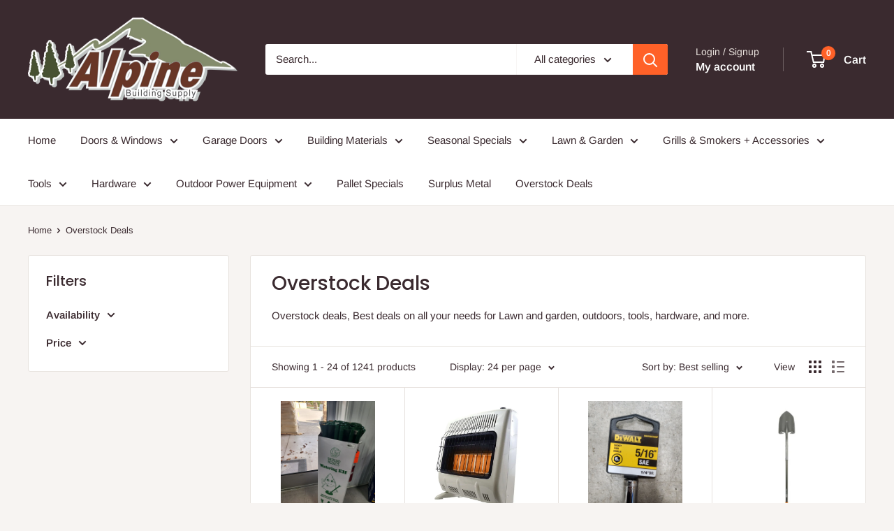

--- FILE ---
content_type: text/html; charset=utf-8
request_url: https://surplusmetalroofing.com/collections/overstock-deals
body_size: 48774
content:
<!doctype html>

<html class="no-js" lang="en">
  <head>
    <meta charset="utf-8">
    <meta name="viewport" content="width=device-width, initial-scale=1.0, height=device-height, minimum-scale=1.0, maximum-scale=1.0">
    <meta name="theme-color" content="#ff6128">

    <title>Overstock Deals</title><meta name="description" content="Overstock deals, Best deals on all your needs for Lawn and garden, outdoors, tools, hardware, and more."><link rel="canonical" href="https://surplusmetalroofing.com/collections/overstock-deals"><link rel="preload" as="style" href="//surplusmetalroofing.com/cdn/shop/t/7/assets/theme.css?v=93604157203610123531752576605">
    <link rel="preload" as="script" href="//surplusmetalroofing.com/cdn/shop/t/7/assets/theme.js?v=58436354120716407751752576605">
    <link rel="preconnect" href="https://cdn.shopify.com">
    <link rel="preconnect" href="https://fonts.shopifycdn.com">
    <link rel="dns-prefetch" href="https://productreviews.shopifycdn.com">
    <link rel="dns-prefetch" href="https://ajax.googleapis.com">
    <link rel="dns-prefetch" href="https://maps.googleapis.com">
    <link rel="dns-prefetch" href="https://maps.gstatic.com">

    <meta property="og:type" content="website">
  <meta property="og:title" content="Overstock Deals">
  <meta property="og:image" content="http://surplusmetalroofing.com/cdn/shop/files/20231128_133633_resized.jpg?v=1701270113">
  <meta property="og:image:secure_url" content="https://surplusmetalroofing.com/cdn/shop/files/20231128_133633_resized.jpg?v=1701270113">
  <meta property="og:image:width" content="1500">
  <meta property="og:image:height" content="2000"><meta property="og:description" content="Overstock deals, Best deals on all your needs for Lawn and garden, outdoors, tools, hardware, and more."><meta property="og:url" content="https://surplusmetalroofing.com/collections/overstock-deals">
<meta property="og:site_name" content="Alpine Building supply"><meta name="twitter:card" content="summary"><meta name="twitter:title" content="Overstock Deals">
  <meta name="twitter:description" content="Overstock deals, Best deals on all your needs for Lawn and garden, outdoors, tools, hardware, and more.">
  <meta name="twitter:image" content="https://surplusmetalroofing.com/cdn/shop/files/20231128_133633_resized_600x600_crop_center.jpg?v=1701270113">
    <link rel="preload" href="//surplusmetalroofing.com/cdn/fonts/poppins/poppins_n5.ad5b4b72b59a00358afc706450c864c3c8323842.woff2" as="font" type="font/woff2" crossorigin><link rel="preload" href="//surplusmetalroofing.com/cdn/fonts/arimo/arimo_n4.a7efb558ca22d2002248bbe6f302a98edee38e35.woff2" as="font" type="font/woff2" crossorigin><style>
  @font-face {
  font-family: Poppins;
  font-weight: 500;
  font-style: normal;
  font-display: swap;
  src: url("//surplusmetalroofing.com/cdn/fonts/poppins/poppins_n5.ad5b4b72b59a00358afc706450c864c3c8323842.woff2") format("woff2"),
       url("//surplusmetalroofing.com/cdn/fonts/poppins/poppins_n5.33757fdf985af2d24b32fcd84c9a09224d4b2c39.woff") format("woff");
}

  @font-face {
  font-family: Arimo;
  font-weight: 400;
  font-style: normal;
  font-display: swap;
  src: url("//surplusmetalroofing.com/cdn/fonts/arimo/arimo_n4.a7efb558ca22d2002248bbe6f302a98edee38e35.woff2") format("woff2"),
       url("//surplusmetalroofing.com/cdn/fonts/arimo/arimo_n4.0da809f7d1d5ede2a73be7094ac00741efdb6387.woff") format("woff");
}

@font-face {
  font-family: Arimo;
  font-weight: 600;
  font-style: normal;
  font-display: swap;
  src: url("//surplusmetalroofing.com/cdn/fonts/arimo/arimo_n6.9c18b0befd86597f319b7d7f925727d04c262b32.woff2") format("woff2"),
       url("//surplusmetalroofing.com/cdn/fonts/arimo/arimo_n6.422bf6679b81a8bfb1b25d19299a53688390c2b9.woff") format("woff");
}

@font-face {
  font-family: Poppins;
  font-weight: 500;
  font-style: italic;
  font-display: swap;
  src: url("//surplusmetalroofing.com/cdn/fonts/poppins/poppins_i5.6acfce842c096080e34792078ef3cb7c3aad24d4.woff2") format("woff2"),
       url("//surplusmetalroofing.com/cdn/fonts/poppins/poppins_i5.a49113e4fe0ad7fd7716bd237f1602cbec299b3c.woff") format("woff");
}


  @font-face {
  font-family: Arimo;
  font-weight: 700;
  font-style: normal;
  font-display: swap;
  src: url("//surplusmetalroofing.com/cdn/fonts/arimo/arimo_n7.1d2d0638e6a1228d86beb0e10006e3280ccb2d04.woff2") format("woff2"),
       url("//surplusmetalroofing.com/cdn/fonts/arimo/arimo_n7.f4b9139e8eac4a17b38b8707044c20f54c3be479.woff") format("woff");
}

  @font-face {
  font-family: Arimo;
  font-weight: 400;
  font-style: italic;
  font-display: swap;
  src: url("//surplusmetalroofing.com/cdn/fonts/arimo/arimo_i4.438ddb21a1b98c7230698d70dc1a21df235701b2.woff2") format("woff2"),
       url("//surplusmetalroofing.com/cdn/fonts/arimo/arimo_i4.0e1908a0dc1ec32fabb5a03a0c9ee2083f82e3d7.woff") format("woff");
}

  @font-face {
  font-family: Arimo;
  font-weight: 700;
  font-style: italic;
  font-display: swap;
  src: url("//surplusmetalroofing.com/cdn/fonts/arimo/arimo_i7.b9f09537c29041ec8d51f8cdb7c9b8e4f1f82cb1.woff2") format("woff2"),
       url("//surplusmetalroofing.com/cdn/fonts/arimo/arimo_i7.ec659fc855f754fd0b1bd052e606bba1058f73da.woff") format("woff");
}


  :root {
    --default-text-font-size : 15px;
    --base-text-font-size    : 15px;
    --heading-font-family    : Poppins, sans-serif;
    --heading-font-weight    : 500;
    --heading-font-style     : normal;
    --text-font-family       : Arimo, sans-serif;
    --text-font-weight       : 400;
    --text-font-style        : normal;
    --text-font-bolder-weight: 600;
    --text-link-decoration   : underline;

    --text-color               : #3a2a2f;
    --text-color-rgb           : 58, 42, 47;
    --heading-color            : #3a2a2f;
    --border-color             : #e7e2de;
    --border-color-rgb         : 231, 226, 222;
    --form-border-color        : #dcd5cf;
    --accent-color             : #ff6128;
    --accent-color-rgb         : 255, 97, 40;
    --link-color               : #ff6128;
    --link-color-hover         : #da3a00;
    --background               : #f7f4f2;
    --secondary-background     : #ffffff;
    --secondary-background-rgb : 255, 255, 255;
    --accent-background        : rgba(255, 97, 40, 0.08);

    --input-background: #ffffff;

    --error-color       : #f71b1b;
    --error-background  : rgba(247, 27, 27, 0.07);
    --success-color     : #48b448;
    --success-background: rgba(72, 180, 72, 0.11);

    --primary-button-background      : #ff6128;
    --primary-button-background-rgb  : 255, 97, 40;
    --primary-button-text-color      : #ffffff;
    --secondary-button-background    : #3a2a2f;
    --secondary-button-background-rgb: 58, 42, 47;
    --secondary-button-text-color    : #ffffff;

    --header-background      : #3a2a2f;
    --header-text-color      : #ffffff;
    --header-light-text-color: #e9e2dd;
    --header-border-color    : rgba(233, 226, 221, 0.3);
    --header-accent-color    : #ff6128;

    --footer-background-color:    #f7f4f2;
    --footer-heading-text-color:  #3a2a2f;
    --footer-body-text-color:     #3a2a2f;
    --footer-body-text-color-rgb: 58, 42, 47;
    --footer-accent-color:        #ff6128;
    --footer-accent-color-rgb:    255, 97, 40;
    --footer-border:              1px solid var(--border-color);
    
    --flickity-arrow-color: #bcaea3;--product-on-sale-accent           : #ee0000;
    --product-on-sale-accent-rgb       : 238, 0, 0;
    --product-on-sale-color            : #ffffff;
    --product-in-stock-color           : #008a00;
    --product-low-stock-color          : #ee0000;
    --product-sold-out-color           : #d1d1d4;
    --product-custom-label-1-background: #ff6128;
    --product-custom-label-1-color     : #ffffff;
    --product-custom-label-2-background: #a95ebe;
    --product-custom-label-2-color     : #ffffff;
    --product-review-star-color        : #ffb647;

    --mobile-container-gutter : 20px;
    --desktop-container-gutter: 40px;

    /* Shopify related variables */
    --payment-terms-background-color: #f7f4f2;
  }
</style>

<script>
  // IE11 does not have support for CSS variables, so we have to polyfill them
  if (!(((window || {}).CSS || {}).supports && window.CSS.supports('(--a: 0)'))) {
    const script = document.createElement('script');
    script.type = 'text/javascript';
    script.src = 'https://cdn.jsdelivr.net/npm/css-vars-ponyfill@2';
    script.onload = function() {
      cssVars({});
    };

    document.getElementsByTagName('head')[0].appendChild(script);
  }
</script>


    <script>window.performance && window.performance.mark && window.performance.mark('shopify.content_for_header.start');</script><meta id="shopify-digital-wallet" name="shopify-digital-wallet" content="/9006284897/digital_wallets/dialog">
<meta name="shopify-checkout-api-token" content="542cecb909ebf024d47629779bdf6e98">
<link rel="alternate" type="application/atom+xml" title="Feed" href="/collections/overstock-deals.atom" />
<link rel="next" href="/collections/overstock-deals?page=2">
<link rel="alternate" type="application/json+oembed" href="https://surplusmetalroofing.com/collections/overstock-deals.oembed">
<script async="async" src="/checkouts/internal/preloads.js?locale=en-US"></script>
<link rel="preconnect" href="https://shop.app" crossorigin="anonymous">
<script async="async" src="https://shop.app/checkouts/internal/preloads.js?locale=en-US&shop_id=9006284897" crossorigin="anonymous"></script>
<script id="apple-pay-shop-capabilities" type="application/json">{"shopId":9006284897,"countryCode":"US","currencyCode":"USD","merchantCapabilities":["supports3DS"],"merchantId":"gid:\/\/shopify\/Shop\/9006284897","merchantName":"Alpine Building supply","requiredBillingContactFields":["postalAddress","email"],"requiredShippingContactFields":["postalAddress","email"],"shippingType":"shipping","supportedNetworks":["visa","masterCard","amex","discover","elo","jcb"],"total":{"type":"pending","label":"Alpine Building supply","amount":"1.00"},"shopifyPaymentsEnabled":true,"supportsSubscriptions":true}</script>
<script id="shopify-features" type="application/json">{"accessToken":"542cecb909ebf024d47629779bdf6e98","betas":["rich-media-storefront-analytics"],"domain":"surplusmetalroofing.com","predictiveSearch":true,"shopId":9006284897,"locale":"en"}</script>
<script>var Shopify = Shopify || {};
Shopify.shop = "alpine-building-supply.myshopify.com";
Shopify.locale = "en";
Shopify.currency = {"active":"USD","rate":"1.0"};
Shopify.country = "US";
Shopify.theme = {"name":"Updated copy of Updated copy of Warehouse","id":128141131873,"schema_name":"Warehouse","schema_version":"6.6.0","theme_store_id":871,"role":"main"};
Shopify.theme.handle = "null";
Shopify.theme.style = {"id":null,"handle":null};
Shopify.cdnHost = "surplusmetalroofing.com/cdn";
Shopify.routes = Shopify.routes || {};
Shopify.routes.root = "/";</script>
<script type="module">!function(o){(o.Shopify=o.Shopify||{}).modules=!0}(window);</script>
<script>!function(o){function n(){var o=[];function n(){o.push(Array.prototype.slice.apply(arguments))}return n.q=o,n}var t=o.Shopify=o.Shopify||{};t.loadFeatures=n(),t.autoloadFeatures=n()}(window);</script>
<script>
  window.ShopifyPay = window.ShopifyPay || {};
  window.ShopifyPay.apiHost = "shop.app\/pay";
  window.ShopifyPay.redirectState = null;
</script>
<script id="shop-js-analytics" type="application/json">{"pageType":"collection"}</script>
<script defer="defer" async type="module" src="//surplusmetalroofing.com/cdn/shopifycloud/shop-js/modules/v2/client.init-shop-cart-sync_C5BV16lS.en.esm.js"></script>
<script defer="defer" async type="module" src="//surplusmetalroofing.com/cdn/shopifycloud/shop-js/modules/v2/chunk.common_CygWptCX.esm.js"></script>
<script type="module">
  await import("//surplusmetalroofing.com/cdn/shopifycloud/shop-js/modules/v2/client.init-shop-cart-sync_C5BV16lS.en.esm.js");
await import("//surplusmetalroofing.com/cdn/shopifycloud/shop-js/modules/v2/chunk.common_CygWptCX.esm.js");

  window.Shopify.SignInWithShop?.initShopCartSync?.({"fedCMEnabled":true,"windoidEnabled":true});

</script>
<script>
  window.Shopify = window.Shopify || {};
  if (!window.Shopify.featureAssets) window.Shopify.featureAssets = {};
  window.Shopify.featureAssets['shop-js'] = {"shop-cart-sync":["modules/v2/client.shop-cart-sync_ZFArdW7E.en.esm.js","modules/v2/chunk.common_CygWptCX.esm.js"],"init-fed-cm":["modules/v2/client.init-fed-cm_CmiC4vf6.en.esm.js","modules/v2/chunk.common_CygWptCX.esm.js"],"shop-button":["modules/v2/client.shop-button_tlx5R9nI.en.esm.js","modules/v2/chunk.common_CygWptCX.esm.js"],"shop-cash-offers":["modules/v2/client.shop-cash-offers_DOA2yAJr.en.esm.js","modules/v2/chunk.common_CygWptCX.esm.js","modules/v2/chunk.modal_D71HUcav.esm.js"],"init-windoid":["modules/v2/client.init-windoid_sURxWdc1.en.esm.js","modules/v2/chunk.common_CygWptCX.esm.js"],"shop-toast-manager":["modules/v2/client.shop-toast-manager_ClPi3nE9.en.esm.js","modules/v2/chunk.common_CygWptCX.esm.js"],"init-shop-email-lookup-coordinator":["modules/v2/client.init-shop-email-lookup-coordinator_B8hsDcYM.en.esm.js","modules/v2/chunk.common_CygWptCX.esm.js"],"init-shop-cart-sync":["modules/v2/client.init-shop-cart-sync_C5BV16lS.en.esm.js","modules/v2/chunk.common_CygWptCX.esm.js"],"avatar":["modules/v2/client.avatar_BTnouDA3.en.esm.js"],"pay-button":["modules/v2/client.pay-button_FdsNuTd3.en.esm.js","modules/v2/chunk.common_CygWptCX.esm.js"],"init-customer-accounts":["modules/v2/client.init-customer-accounts_DxDtT_ad.en.esm.js","modules/v2/client.shop-login-button_C5VAVYt1.en.esm.js","modules/v2/chunk.common_CygWptCX.esm.js","modules/v2/chunk.modal_D71HUcav.esm.js"],"init-shop-for-new-customer-accounts":["modules/v2/client.init-shop-for-new-customer-accounts_ChsxoAhi.en.esm.js","modules/v2/client.shop-login-button_C5VAVYt1.en.esm.js","modules/v2/chunk.common_CygWptCX.esm.js","modules/v2/chunk.modal_D71HUcav.esm.js"],"shop-login-button":["modules/v2/client.shop-login-button_C5VAVYt1.en.esm.js","modules/v2/chunk.common_CygWptCX.esm.js","modules/v2/chunk.modal_D71HUcav.esm.js"],"init-customer-accounts-sign-up":["modules/v2/client.init-customer-accounts-sign-up_CPSyQ0Tj.en.esm.js","modules/v2/client.shop-login-button_C5VAVYt1.en.esm.js","modules/v2/chunk.common_CygWptCX.esm.js","modules/v2/chunk.modal_D71HUcav.esm.js"],"shop-follow-button":["modules/v2/client.shop-follow-button_Cva4Ekp9.en.esm.js","modules/v2/chunk.common_CygWptCX.esm.js","modules/v2/chunk.modal_D71HUcav.esm.js"],"checkout-modal":["modules/v2/client.checkout-modal_BPM8l0SH.en.esm.js","modules/v2/chunk.common_CygWptCX.esm.js","modules/v2/chunk.modal_D71HUcav.esm.js"],"lead-capture":["modules/v2/client.lead-capture_Bi8yE_yS.en.esm.js","modules/v2/chunk.common_CygWptCX.esm.js","modules/v2/chunk.modal_D71HUcav.esm.js"],"shop-login":["modules/v2/client.shop-login_D6lNrXab.en.esm.js","modules/v2/chunk.common_CygWptCX.esm.js","modules/v2/chunk.modal_D71HUcav.esm.js"],"payment-terms":["modules/v2/client.payment-terms_CZxnsJam.en.esm.js","modules/v2/chunk.common_CygWptCX.esm.js","modules/v2/chunk.modal_D71HUcav.esm.js"]};
</script>
<script id="__st">var __st={"a":9006284897,"offset":-18000,"reqid":"09b4363e-6a5e-450d-9eb8-6f2e93612f3b-1768797326","pageurl":"surplusmetalroofing.com\/collections\/overstock-deals","u":"dafb7ff54935","p":"collection","rtyp":"collection","rid":298420732001};</script>
<script>window.ShopifyPaypalV4VisibilityTracking = true;</script>
<script id="captcha-bootstrap">!function(){'use strict';const t='contact',e='account',n='new_comment',o=[[t,t],['blogs',n],['comments',n],[t,'customer']],c=[[e,'customer_login'],[e,'guest_login'],[e,'recover_customer_password'],[e,'create_customer']],r=t=>t.map((([t,e])=>`form[action*='/${t}']:not([data-nocaptcha='true']) input[name='form_type'][value='${e}']`)).join(','),a=t=>()=>t?[...document.querySelectorAll(t)].map((t=>t.form)):[];function s(){const t=[...o],e=r(t);return a(e)}const i='password',u='form_key',d=['recaptcha-v3-token','g-recaptcha-response','h-captcha-response',i],f=()=>{try{return window.sessionStorage}catch{return}},m='__shopify_v',_=t=>t.elements[u];function p(t,e,n=!1){try{const o=window.sessionStorage,c=JSON.parse(o.getItem(e)),{data:r}=function(t){const{data:e,action:n}=t;return t[m]||n?{data:e,action:n}:{data:t,action:n}}(c);for(const[e,n]of Object.entries(r))t.elements[e]&&(t.elements[e].value=n);n&&o.removeItem(e)}catch(o){console.error('form repopulation failed',{error:o})}}const l='form_type',E='cptcha';function T(t){t.dataset[E]=!0}const w=window,h=w.document,L='Shopify',v='ce_forms',y='captcha';let A=!1;((t,e)=>{const n=(g='f06e6c50-85a8-45c8-87d0-21a2b65856fe',I='https://cdn.shopify.com/shopifycloud/storefront-forms-hcaptcha/ce_storefront_forms_captcha_hcaptcha.v1.5.2.iife.js',D={infoText:'Protected by hCaptcha',privacyText:'Privacy',termsText:'Terms'},(t,e,n)=>{const o=w[L][v],c=o.bindForm;if(c)return c(t,g,e,D).then(n);var r;o.q.push([[t,g,e,D],n]),r=I,A||(h.body.append(Object.assign(h.createElement('script'),{id:'captcha-provider',async:!0,src:r})),A=!0)});var g,I,D;w[L]=w[L]||{},w[L][v]=w[L][v]||{},w[L][v].q=[],w[L][y]=w[L][y]||{},w[L][y].protect=function(t,e){n(t,void 0,e),T(t)},Object.freeze(w[L][y]),function(t,e,n,w,h,L){const[v,y,A,g]=function(t,e,n){const i=e?o:[],u=t?c:[],d=[...i,...u],f=r(d),m=r(i),_=r(d.filter((([t,e])=>n.includes(e))));return[a(f),a(m),a(_),s()]}(w,h,L),I=t=>{const e=t.target;return e instanceof HTMLFormElement?e:e&&e.form},D=t=>v().includes(t);t.addEventListener('submit',(t=>{const e=I(t);if(!e)return;const n=D(e)&&!e.dataset.hcaptchaBound&&!e.dataset.recaptchaBound,o=_(e),c=g().includes(e)&&(!o||!o.value);(n||c)&&t.preventDefault(),c&&!n&&(function(t){try{if(!f())return;!function(t){const e=f();if(!e)return;const n=_(t);if(!n)return;const o=n.value;o&&e.removeItem(o)}(t);const e=Array.from(Array(32),(()=>Math.random().toString(36)[2])).join('');!function(t,e){_(t)||t.append(Object.assign(document.createElement('input'),{type:'hidden',name:u})),t.elements[u].value=e}(t,e),function(t,e){const n=f();if(!n)return;const o=[...t.querySelectorAll(`input[type='${i}']`)].map((({name:t})=>t)),c=[...d,...o],r={};for(const[a,s]of new FormData(t).entries())c.includes(a)||(r[a]=s);n.setItem(e,JSON.stringify({[m]:1,action:t.action,data:r}))}(t,e)}catch(e){console.error('failed to persist form',e)}}(e),e.submit())}));const S=(t,e)=>{t&&!t.dataset[E]&&(n(t,e.some((e=>e===t))),T(t))};for(const o of['focusin','change'])t.addEventListener(o,(t=>{const e=I(t);D(e)&&S(e,y())}));const B=e.get('form_key'),M=e.get(l),P=B&&M;t.addEventListener('DOMContentLoaded',(()=>{const t=y();if(P)for(const e of t)e.elements[l].value===M&&p(e,B);[...new Set([...A(),...v().filter((t=>'true'===t.dataset.shopifyCaptcha))])].forEach((e=>S(e,t)))}))}(h,new URLSearchParams(w.location.search),n,t,e,['guest_login'])})(!0,!0)}();</script>
<script integrity="sha256-4kQ18oKyAcykRKYeNunJcIwy7WH5gtpwJnB7kiuLZ1E=" data-source-attribution="shopify.loadfeatures" defer="defer" src="//surplusmetalroofing.com/cdn/shopifycloud/storefront/assets/storefront/load_feature-a0a9edcb.js" crossorigin="anonymous"></script>
<script crossorigin="anonymous" defer="defer" src="//surplusmetalroofing.com/cdn/shopifycloud/storefront/assets/shopify_pay/storefront-65b4c6d7.js?v=20250812"></script>
<script data-source-attribution="shopify.dynamic_checkout.dynamic.init">var Shopify=Shopify||{};Shopify.PaymentButton=Shopify.PaymentButton||{isStorefrontPortableWallets:!0,init:function(){window.Shopify.PaymentButton.init=function(){};var t=document.createElement("script");t.src="https://surplusmetalroofing.com/cdn/shopifycloud/portable-wallets/latest/portable-wallets.en.js",t.type="module",document.head.appendChild(t)}};
</script>
<script data-source-attribution="shopify.dynamic_checkout.buyer_consent">
  function portableWalletsHideBuyerConsent(e){var t=document.getElementById("shopify-buyer-consent"),n=document.getElementById("shopify-subscription-policy-button");t&&n&&(t.classList.add("hidden"),t.setAttribute("aria-hidden","true"),n.removeEventListener("click",e))}function portableWalletsShowBuyerConsent(e){var t=document.getElementById("shopify-buyer-consent"),n=document.getElementById("shopify-subscription-policy-button");t&&n&&(t.classList.remove("hidden"),t.removeAttribute("aria-hidden"),n.addEventListener("click",e))}window.Shopify?.PaymentButton&&(window.Shopify.PaymentButton.hideBuyerConsent=portableWalletsHideBuyerConsent,window.Shopify.PaymentButton.showBuyerConsent=portableWalletsShowBuyerConsent);
</script>
<script data-source-attribution="shopify.dynamic_checkout.cart.bootstrap">document.addEventListener("DOMContentLoaded",(function(){function t(){return document.querySelector("shopify-accelerated-checkout-cart, shopify-accelerated-checkout")}if(t())Shopify.PaymentButton.init();else{new MutationObserver((function(e,n){t()&&(Shopify.PaymentButton.init(),n.disconnect())})).observe(document.body,{childList:!0,subtree:!0})}}));
</script>
<link id="shopify-accelerated-checkout-styles" rel="stylesheet" media="screen" href="https://surplusmetalroofing.com/cdn/shopifycloud/portable-wallets/latest/accelerated-checkout-backwards-compat.css" crossorigin="anonymous">
<style id="shopify-accelerated-checkout-cart">
        #shopify-buyer-consent {
  margin-top: 1em;
  display: inline-block;
  width: 100%;
}

#shopify-buyer-consent.hidden {
  display: none;
}

#shopify-subscription-policy-button {
  background: none;
  border: none;
  padding: 0;
  text-decoration: underline;
  font-size: inherit;
  cursor: pointer;
}

#shopify-subscription-policy-button::before {
  box-shadow: none;
}

      </style>

<script>window.performance && window.performance.mark && window.performance.mark('shopify.content_for_header.end');</script>

    <link rel="stylesheet" href="//surplusmetalroofing.com/cdn/shop/t/7/assets/theme.css?v=93604157203610123531752576605">

    <script type="application/ld+json">
  {
    "@context": "https://schema.org",
    "@type": "BreadcrumbList",
    "itemListElement": [{
        "@type": "ListItem",
        "position": 1,
        "name": "Home",
        "item": "https://surplusmetalroofing.com"
      },{
            "@type": "ListItem",
            "position": 2,
            "name": "Overstock Deals",
            "item": "https://surplusmetalroofing.com/collections/overstock-deals"
          }]
  }
</script>

    <script>
      // This allows to expose several variables to the global scope, to be used in scripts
      window.theme = {
        pageType: "collection",
        cartCount: 0,
        moneyFormat: "${{amount}}",
        moneyWithCurrencyFormat: "${{amount}} USD",
        currencyCodeEnabled: false,
        showDiscount: true,
        discountMode: "percentage",
        cartType: "drawer"
      };

      window.routes = {
        rootUrl: "\/",
        rootUrlWithoutSlash: '',
        cartUrl: "\/cart",
        cartAddUrl: "\/cart\/add",
        cartChangeUrl: "\/cart\/change",
        searchUrl: "\/search",
        productRecommendationsUrl: "\/recommendations\/products"
      };

      window.languages = {
        productRegularPrice: "Regular price",
        productSalePrice: "Sale price",
        collectionOnSaleLabel: "Save {{savings}}",
        productFormUnavailable: "Unavailable",
        productFormAddToCart: "Add to cart",
        productFormPreOrder: "Pre-order",
        productFormSoldOut: "Sold out",
        productAdded: "Product has been added to your cart",
        productAddedShort: "Added!",
        shippingEstimatorNoResults: "No shipping could be found for your address.",
        shippingEstimatorOneResult: "There is one shipping rate for your address:",
        shippingEstimatorMultipleResults: "There are {{count}} shipping rates for your address:",
        shippingEstimatorErrors: "There are some errors:"
      };

      document.documentElement.className = document.documentElement.className.replace('no-js', 'js');
    </script><script src="//surplusmetalroofing.com/cdn/shop/t/7/assets/theme.js?v=58436354120716407751752576605" defer></script>
    <script src="//surplusmetalroofing.com/cdn/shop/t/7/assets/custom.js?v=102476495355921946141752576606" defer></script><script>
        (function () {
          window.onpageshow = function() {
            // We force re-freshing the cart content onpageshow, as most browsers will serve a cache copy when hitting the
            // back button, which cause staled data
            document.documentElement.dispatchEvent(new CustomEvent('cart:refresh', {
              bubbles: true,
              detail: {scrollToTop: false}
            }));
          };
        })();
      </script><link href="https://monorail-edge.shopifysvc.com" rel="dns-prefetch">
<script>(function(){if ("sendBeacon" in navigator && "performance" in window) {try {var session_token_from_headers = performance.getEntriesByType('navigation')[0].serverTiming.find(x => x.name == '_s').description;} catch {var session_token_from_headers = undefined;}var session_cookie_matches = document.cookie.match(/_shopify_s=([^;]*)/);var session_token_from_cookie = session_cookie_matches && session_cookie_matches.length === 2 ? session_cookie_matches[1] : "";var session_token = session_token_from_headers || session_token_from_cookie || "";function handle_abandonment_event(e) {var entries = performance.getEntries().filter(function(entry) {return /monorail-edge.shopifysvc.com/.test(entry.name);});if (!window.abandonment_tracked && entries.length === 0) {window.abandonment_tracked = true;var currentMs = Date.now();var navigation_start = performance.timing.navigationStart;var payload = {shop_id: 9006284897,url: window.location.href,navigation_start,duration: currentMs - navigation_start,session_token,page_type: "collection"};window.navigator.sendBeacon("https://monorail-edge.shopifysvc.com/v1/produce", JSON.stringify({schema_id: "online_store_buyer_site_abandonment/1.1",payload: payload,metadata: {event_created_at_ms: currentMs,event_sent_at_ms: currentMs}}));}}window.addEventListener('pagehide', handle_abandonment_event);}}());</script>
<script id="web-pixels-manager-setup">(function e(e,d,r,n,o){if(void 0===o&&(o={}),!Boolean(null===(a=null===(i=window.Shopify)||void 0===i?void 0:i.analytics)||void 0===a?void 0:a.replayQueue)){var i,a;window.Shopify=window.Shopify||{};var t=window.Shopify;t.analytics=t.analytics||{};var s=t.analytics;s.replayQueue=[],s.publish=function(e,d,r){return s.replayQueue.push([e,d,r]),!0};try{self.performance.mark("wpm:start")}catch(e){}var l=function(){var e={modern:/Edge?\/(1{2}[4-9]|1[2-9]\d|[2-9]\d{2}|\d{4,})\.\d+(\.\d+|)|Firefox\/(1{2}[4-9]|1[2-9]\d|[2-9]\d{2}|\d{4,})\.\d+(\.\d+|)|Chrom(ium|e)\/(9{2}|\d{3,})\.\d+(\.\d+|)|(Maci|X1{2}).+ Version\/(15\.\d+|(1[6-9]|[2-9]\d|\d{3,})\.\d+)([,.]\d+|)( \(\w+\)|)( Mobile\/\w+|) Safari\/|Chrome.+OPR\/(9{2}|\d{3,})\.\d+\.\d+|(CPU[ +]OS|iPhone[ +]OS|CPU[ +]iPhone|CPU IPhone OS|CPU iPad OS)[ +]+(15[._]\d+|(1[6-9]|[2-9]\d|\d{3,})[._]\d+)([._]\d+|)|Android:?[ /-](13[3-9]|1[4-9]\d|[2-9]\d{2}|\d{4,})(\.\d+|)(\.\d+|)|Android.+Firefox\/(13[5-9]|1[4-9]\d|[2-9]\d{2}|\d{4,})\.\d+(\.\d+|)|Android.+Chrom(ium|e)\/(13[3-9]|1[4-9]\d|[2-9]\d{2}|\d{4,})\.\d+(\.\d+|)|SamsungBrowser\/([2-9]\d|\d{3,})\.\d+/,legacy:/Edge?\/(1[6-9]|[2-9]\d|\d{3,})\.\d+(\.\d+|)|Firefox\/(5[4-9]|[6-9]\d|\d{3,})\.\d+(\.\d+|)|Chrom(ium|e)\/(5[1-9]|[6-9]\d|\d{3,})\.\d+(\.\d+|)([\d.]+$|.*Safari\/(?![\d.]+ Edge\/[\d.]+$))|(Maci|X1{2}).+ Version\/(10\.\d+|(1[1-9]|[2-9]\d|\d{3,})\.\d+)([,.]\d+|)( \(\w+\)|)( Mobile\/\w+|) Safari\/|Chrome.+OPR\/(3[89]|[4-9]\d|\d{3,})\.\d+\.\d+|(CPU[ +]OS|iPhone[ +]OS|CPU[ +]iPhone|CPU IPhone OS|CPU iPad OS)[ +]+(10[._]\d+|(1[1-9]|[2-9]\d|\d{3,})[._]\d+)([._]\d+|)|Android:?[ /-](13[3-9]|1[4-9]\d|[2-9]\d{2}|\d{4,})(\.\d+|)(\.\d+|)|Mobile Safari.+OPR\/([89]\d|\d{3,})\.\d+\.\d+|Android.+Firefox\/(13[5-9]|1[4-9]\d|[2-9]\d{2}|\d{4,})\.\d+(\.\d+|)|Android.+Chrom(ium|e)\/(13[3-9]|1[4-9]\d|[2-9]\d{2}|\d{4,})\.\d+(\.\d+|)|Android.+(UC? ?Browser|UCWEB|U3)[ /]?(15\.([5-9]|\d{2,})|(1[6-9]|[2-9]\d|\d{3,})\.\d+)\.\d+|SamsungBrowser\/(5\.\d+|([6-9]|\d{2,})\.\d+)|Android.+MQ{2}Browser\/(14(\.(9|\d{2,})|)|(1[5-9]|[2-9]\d|\d{3,})(\.\d+|))(\.\d+|)|K[Aa][Ii]OS\/(3\.\d+|([4-9]|\d{2,})\.\d+)(\.\d+|)/},d=e.modern,r=e.legacy,n=navigator.userAgent;return n.match(d)?"modern":n.match(r)?"legacy":"unknown"}(),u="modern"===l?"modern":"legacy",c=(null!=n?n:{modern:"",legacy:""})[u],f=function(e){return[e.baseUrl,"/wpm","/b",e.hashVersion,"modern"===e.buildTarget?"m":"l",".js"].join("")}({baseUrl:d,hashVersion:r,buildTarget:u}),m=function(e){var d=e.version,r=e.bundleTarget,n=e.surface,o=e.pageUrl,i=e.monorailEndpoint;return{emit:function(e){var a=e.status,t=e.errorMsg,s=(new Date).getTime(),l=JSON.stringify({metadata:{event_sent_at_ms:s},events:[{schema_id:"web_pixels_manager_load/3.1",payload:{version:d,bundle_target:r,page_url:o,status:a,surface:n,error_msg:t},metadata:{event_created_at_ms:s}}]});if(!i)return console&&console.warn&&console.warn("[Web Pixels Manager] No Monorail endpoint provided, skipping logging."),!1;try{return self.navigator.sendBeacon.bind(self.navigator)(i,l)}catch(e){}var u=new XMLHttpRequest;try{return u.open("POST",i,!0),u.setRequestHeader("Content-Type","text/plain"),u.send(l),!0}catch(e){return console&&console.warn&&console.warn("[Web Pixels Manager] Got an unhandled error while logging to Monorail."),!1}}}}({version:r,bundleTarget:l,surface:e.surface,pageUrl:self.location.href,monorailEndpoint:e.monorailEndpoint});try{o.browserTarget=l,function(e){var d=e.src,r=e.async,n=void 0===r||r,o=e.onload,i=e.onerror,a=e.sri,t=e.scriptDataAttributes,s=void 0===t?{}:t,l=document.createElement("script"),u=document.querySelector("head"),c=document.querySelector("body");if(l.async=n,l.src=d,a&&(l.integrity=a,l.crossOrigin="anonymous"),s)for(var f in s)if(Object.prototype.hasOwnProperty.call(s,f))try{l.dataset[f]=s[f]}catch(e){}if(o&&l.addEventListener("load",o),i&&l.addEventListener("error",i),u)u.appendChild(l);else{if(!c)throw new Error("Did not find a head or body element to append the script");c.appendChild(l)}}({src:f,async:!0,onload:function(){if(!function(){var e,d;return Boolean(null===(d=null===(e=window.Shopify)||void 0===e?void 0:e.analytics)||void 0===d?void 0:d.initialized)}()){var d=window.webPixelsManager.init(e)||void 0;if(d){var r=window.Shopify.analytics;r.replayQueue.forEach((function(e){var r=e[0],n=e[1],o=e[2];d.publishCustomEvent(r,n,o)})),r.replayQueue=[],r.publish=d.publishCustomEvent,r.visitor=d.visitor,r.initialized=!0}}},onerror:function(){return m.emit({status:"failed",errorMsg:"".concat(f," has failed to load")})},sri:function(e){var d=/^sha384-[A-Za-z0-9+/=]+$/;return"string"==typeof e&&d.test(e)}(c)?c:"",scriptDataAttributes:o}),m.emit({status:"loading"})}catch(e){m.emit({status:"failed",errorMsg:(null==e?void 0:e.message)||"Unknown error"})}}})({shopId: 9006284897,storefrontBaseUrl: "https://surplusmetalroofing.com",extensionsBaseUrl: "https://extensions.shopifycdn.com/cdn/shopifycloud/web-pixels-manager",monorailEndpoint: "https://monorail-edge.shopifysvc.com/unstable/produce_batch",surface: "storefront-renderer",enabledBetaFlags: ["2dca8a86"],webPixelsConfigList: [{"id":"shopify-app-pixel","configuration":"{}","eventPayloadVersion":"v1","runtimeContext":"STRICT","scriptVersion":"0450","apiClientId":"shopify-pixel","type":"APP","privacyPurposes":["ANALYTICS","MARKETING"]},{"id":"shopify-custom-pixel","eventPayloadVersion":"v1","runtimeContext":"LAX","scriptVersion":"0450","apiClientId":"shopify-pixel","type":"CUSTOM","privacyPurposes":["ANALYTICS","MARKETING"]}],isMerchantRequest: false,initData: {"shop":{"name":"Alpine Building supply","paymentSettings":{"currencyCode":"USD"},"myshopifyDomain":"alpine-building-supply.myshopify.com","countryCode":"US","storefrontUrl":"https:\/\/surplusmetalroofing.com"},"customer":null,"cart":null,"checkout":null,"productVariants":[],"purchasingCompany":null},},"https://surplusmetalroofing.com/cdn","fcfee988w5aeb613cpc8e4bc33m6693e112",{"modern":"","legacy":""},{"shopId":"9006284897","storefrontBaseUrl":"https:\/\/surplusmetalroofing.com","extensionBaseUrl":"https:\/\/extensions.shopifycdn.com\/cdn\/shopifycloud\/web-pixels-manager","surface":"storefront-renderer","enabledBetaFlags":"[\"2dca8a86\"]","isMerchantRequest":"false","hashVersion":"fcfee988w5aeb613cpc8e4bc33m6693e112","publish":"custom","events":"[[\"page_viewed\",{}],[\"collection_viewed\",{\"collection\":{\"id\":\"298420732001\",\"title\":\"Overstock Deals\",\"productVariants\":[{\"price\":{\"amount\":5.99,\"currencyCode\":\"USD\"},\"product\":{\"title\":\"Sheerlund Products Green Tree Watering Elf -- TWELF\",\"vendor\":\"Alpine Building supply\",\"id\":\"7058249351265\",\"untranslatedTitle\":\"Sheerlund Products Green Tree Watering Elf -- TWELF\",\"url\":\"\/products\/sheerlund-products-green-tree-watering-elf-twelf\",\"type\":\"Christmas Decor\"},\"id\":\"41094170411105\",\"image\":{\"src\":\"\/\/surplusmetalroofing.com\/cdn\/shop\/files\/20231128_133633_resized.jpg?v=1701270113\"},\"sku\":\"TWELF\",\"title\":\"Default Title\",\"untranslatedTitle\":\"Default Title\"},{\"price\":{\"amount\":229.99,\"currencyCode\":\"USD\"},\"product\":{\"title\":\"Mr Heater Propane Heater 30,000 BTU Vent Free Radiant Propane Heater -- MHVFRD30LPT \/ F299830 (NO TANK INCLUDED)\",\"vendor\":\"Alpine Building supply\",\"id\":\"7077081448545\",\"untranslatedTitle\":\"Mr Heater Propane Heater 30,000 BTU Vent Free Radiant Propane Heater -- MHVFRD30LPT \/ F299830 (NO TANK INCLUDED)\",\"url\":\"\/products\/mr-heater-propane-heater-30-000-btu-vent-free-radiant-propane-heater-mhvfrd30lpt-f299830-no-tank-included\",\"type\":\"propane heater\"},\"id\":\"41150889033825\",\"image\":{\"src\":\"\/\/surplusmetalroofing.com\/cdn\/shop\/files\/Screenshot2024-01-19080711.jpg?v=1705669711\"},\"sku\":\"3311818\",\"title\":\"Default Title\",\"untranslatedTitle\":\"Default Title\"},{\"price\":{\"amount\":1.74,\"currencyCode\":\"USD\"},\"product\":{\"title\":\"Dewalt Sockets (Variety of sizes) (SAE - Standard)\",\"vendor\":\"Alpine Building supply\",\"id\":\"6950477955169\",\"untranslatedTitle\":\"Dewalt Sockets (Variety of sizes) (SAE - Standard)\",\"url\":\"\/products\/dewalt-sockets-variety-of-sizes-sae-standard\",\"type\":\"sockets\"},\"id\":\"40765334454369\",\"image\":{\"src\":\"\/\/surplusmetalroofing.com\/cdn\/shop\/products\/20230320_161504.jpg?v=1679599045\"},\"sku\":\"DWMT860220SP\",\"title\":\"Socket 3\/16\\\" - 1\/4\\\" Drive 6pt -- DWMT860220SP\",\"untranslatedTitle\":\"Socket 3\/16\\\" - 1\/4\\\" Drive 6pt -- DWMT860220SP\"},{\"price\":{\"amount\":35.99,\"currencyCode\":\"USD\"},\"product\":{\"title\":\"Fiskars PRO Digging Shovel - 397900-1001\",\"vendor\":\"Alpine Building supply\",\"id\":\"7142751666273\",\"untranslatedTitle\":\"Fiskars PRO Digging Shovel - 397900-1001\",\"url\":\"\/products\/fiskars-pro-digging-shovel\",\"type\":\"shovel\"},\"id\":\"41599707414625\",\"image\":{\"src\":\"\/\/surplusmetalroofing.com\/cdn\/shop\/files\/Screenshot2024-04-09142430.jpg?v=1712687185\"},\"sku\":\"918-1538\",\"title\":\"Default Title\",\"untranslatedTitle\":\"Default Title\"},{\"price\":{\"amount\":175.0,\"currencyCode\":\"USD\"},\"product\":{\"title\":\"Milwaukee SWITCH TANK™ 4- Gallon Concrete Sprayer Tank Assembly 49-16-28CS\",\"vendor\":\"Alpine Building supply\",\"id\":\"6953537077345\",\"untranslatedTitle\":\"Milwaukee SWITCH TANK™ 4- Gallon Concrete Sprayer Tank Assembly 49-16-28CS\",\"url\":\"\/products\/milwaukee-switch-tank%E2%84%A2-4-gallon-concrete-sprayer-tank-assembly\",\"type\":\"sprayer\"},\"id\":\"40773840896097\",\"image\":{\"src\":\"\/\/surplusmetalroofing.com\/cdn\/shop\/files\/Screenshot2023-10-19150724.jpg?v=1697742451\"},\"sku\":\"49-16-28CS\",\"title\":\"Default Title\",\"untranslatedTitle\":\"Default Title\"},{\"price\":{\"amount\":4.18,\"currencyCode\":\"USD\"},\"product\":{\"title\":\"Dewalt Deep Sockets 6pt (Variety of sizes) (MM - Metric)\",\"vendor\":\"Alpine Building supply\",\"id\":\"6950355173473\",\"untranslatedTitle\":\"Dewalt Deep Sockets 6pt (Variety of sizes) (MM - Metric)\",\"url\":\"\/products\/dewalt-deep-sockets-variety-of-sizes-mm-metric\",\"type\":\"sockets\"},\"id\":\"40765095870561\",\"image\":{\"src\":\"\/\/surplusmetalroofing.com\/cdn\/shop\/products\/20230320_150452.jpg?v=1679593160\"},\"sku\":\"DWMT935280SP\",\"title\":\"Deep Socket 13mm - 1\/2\\\" Drive 6pt -- DWMT935280SP\",\"untranslatedTitle\":\"Deep Socket 13mm - 1\/2\\\" Drive 6pt -- DWMT935280SP\"},{\"price\":{\"amount\":34.99,\"currencyCode\":\"USD\"},\"product\":{\"title\":\"Camp Chef Competition Meat Probe\",\"vendor\":\"Alpine Building supply\",\"id\":\"6964769849441\",\"untranslatedTitle\":\"Camp Chef Competition Meat Probe\",\"url\":\"\/products\/camp-chef-competition-meat-probe\",\"type\":\"grill accessories\"},\"id\":\"40813406126177\",\"image\":{\"src\":\"\/\/surplusmetalroofing.com\/cdn\/shop\/files\/Screenshot2023-05-02081839.png?v=1707742760\"},\"sku\":\"PG24-89R\",\"title\":\"Default Title\",\"untranslatedTitle\":\"Default Title\"},{\"price\":{\"amount\":155.0,\"currencyCode\":\"USD\"},\"product\":{\"title\":\"Orca Hard Shell Coolers\",\"vendor\":\"Alpine Building supply\",\"id\":\"7330065055841\",\"untranslatedTitle\":\"Orca Hard Shell Coolers\",\"url\":\"\/products\/ocra-hard-shell-coolers\",\"type\":\"hard shell coolers\"},\"id\":\"42274165784673\",\"image\":{\"src\":\"\/\/surplusmetalroofing.com\/cdn\/shop\/files\/20250718_134603.jpg?v=1753208273\"},\"sku\":\"5280680\",\"title\":\"20 Quart Cooler (Lime)\",\"untranslatedTitle\":\"20 Quart Cooler (Lime)\"},{\"price\":{\"amount\":48.99,\"currencyCode\":\"USD\"},\"product\":{\"title\":\"SuperFlash Alum Valley 20x50\",\"vendor\":\"Alpine Building supply\",\"id\":\"6954410836065\",\"untranslatedTitle\":\"SuperFlash Alum Valley 20x50\",\"url\":\"\/products\/superflash-alum-valley\",\"type\":\"flashing\"},\"id\":\"40777676750945\",\"image\":{\"src\":\"\/\/surplusmetalroofing.com\/cdn\/shop\/products\/20230327_133934.jpg?v=1680525402\"},\"sku\":\"6558S\",\"title\":\"Alum Valley 20\\\" x 50' (Model # 6558S)\",\"untranslatedTitle\":\"Alum Valley 20\\\" x 50' (Model # 6558S)\"},{\"price\":{\"amount\":32.99,\"currencyCode\":\"USD\"},\"product\":{\"title\":\"SHOVEL SNOW POLY 13-1\/4 X 36IN\",\"vendor\":\"Alpine Building supply\",\"id\":\"7059149389921\",\"untranslatedTitle\":\"SHOVEL SNOW POLY 13-1\/4 X 36IN\",\"url\":\"\/products\/shovel-snow-poly-13-1-4-x-36in\",\"type\":\"snow shovel\"},\"id\":\"41096844312673\",\"image\":{\"src\":\"\/\/surplusmetalroofing.com\/cdn\/shop\/files\/Screenshot2023-12-01134543.jpg?v=1701456500\"},\"sku\":\"9676388\",\"title\":\"Default Title\",\"untranslatedTitle\":\"Default Title\"},{\"price\":{\"amount\":8.29,\"currencyCode\":\"USD\"},\"product\":{\"title\":\"Milwaukee Worm Drive Oil 1\/2 pint -- 49-32-0050\",\"vendor\":\"Alpine Building supply\",\"id\":\"7038778638433\",\"untranslatedTitle\":\"Milwaukee Worm Drive Oil 1\/2 pint -- 49-32-0050\",\"url\":\"\/products\/milwaukee-worm-drive-oil-1-2-pint-49-32-0050\",\"type\":\"power tool accessories\"},\"id\":\"41035701190753\",\"image\":{\"src\":\"\/\/surplusmetalroofing.com\/cdn\/shop\/files\/20231011_082033.jpg?v=1697193870\"},\"sku\":\"49-32-0050\",\"title\":\"Default Title\",\"untranslatedTitle\":\"Default Title\"},{\"price\":{\"amount\":199.0,\"currencyCode\":\"USD\"},\"product\":{\"title\":\"Milwaukee M18 FUEL™ Compact Router -- 2723-20\",\"vendor\":\"Alpine Building supply\",\"id\":\"7062343614561\",\"untranslatedTitle\":\"Milwaukee M18 FUEL™ Compact Router -- 2723-20\",\"url\":\"\/products\/milwaukee-m18-fuel%E2%84%A2-compact-router-2723-20\",\"type\":\"compact router\"},\"id\":\"41103928950881\",\"image\":{\"src\":\"\/\/surplusmetalroofing.com\/cdn\/shop\/files\/Screenshot2024-02-12135358.jpg?v=1707764066\"},\"sku\":\"3639556\",\"title\":\"Default Title\",\"untranslatedTitle\":\"Default Title\"},{\"price\":{\"amount\":209.0,\"currencyCode\":\"USD\"},\"product\":{\"title\":\"Milwaukee M12™ Stick Transfer Pump 2579-20\",\"vendor\":\"Alpine Building supply\",\"id\":\"7042759884897\",\"untranslatedTitle\":\"Milwaukee M12™ Stick Transfer Pump 2579-20\",\"url\":\"\/products\/milwaukee-m12%E2%84%A2-stick-transfer-pump-2579-20\",\"type\":\"transfer pump\"},\"id\":\"41047691493473\",\"image\":{\"src\":\"\/\/surplusmetalroofing.com\/cdn\/shop\/files\/Screenshot2023-10-25100630.jpg?v=1698242805\"},\"sku\":\"2579-20\",\"title\":\"Default Title\",\"untranslatedTitle\":\"Default Title\"},{\"price\":{\"amount\":269.0,\"currencyCode\":\"USD\"},\"product\":{\"title\":\"Milwaukee M12 FUEL™ Compact Band Saw Bare Tool 2529-20\",\"vendor\":\"Alpine Building supply\",\"id\":\"7040142311521\",\"untranslatedTitle\":\"Milwaukee M12 FUEL™ Compact Band Saw Bare Tool 2529-20\",\"url\":\"\/products\/milwaukee-m12-fuel%E2%84%A2-compact-band-saw-bare-tool-2529-20\",\"type\":\"band saw\"},\"id\":\"41039823437921\",\"image\":{\"src\":\"\/\/surplusmetalroofing.com\/cdn\/shop\/files\/Screenshot2023-10-18095026.jpg?v=1697637135\"},\"sku\":\"2529-20\",\"title\":\"Default Title\",\"untranslatedTitle\":\"Default Title\"},{\"price\":{\"amount\":6.69,\"currencyCode\":\"USD\"},\"product\":{\"title\":\"Dewalt Deep Sockets 6pt (Variety of sizes) (SAE-Standard)\",\"vendor\":\"Alpine Building supply\",\"id\":\"6950347407457\",\"untranslatedTitle\":\"Dewalt Deep Sockets 6pt (Variety of sizes) (SAE-Standard)\",\"url\":\"\/products\/dewalt-deep-sockets-variety-of-sizes-sae-standard\",\"type\":\"sockets\"},\"id\":\"40765057106017\",\"image\":{\"src\":\"\/\/surplusmetalroofing.com\/cdn\/shop\/products\/20230320_145648.jpg?v=1679592492\"},\"sku\":\"DWMT889450SP\",\"title\":\"Deep Socket 1\/2\\\" - 1\/2\\\" Drive 6pt -- DWMT889450SP\",\"untranslatedTitle\":\"Deep Socket 1\/2\\\" - 1\/2\\\" Drive 6pt -- DWMT889450SP\"},{\"price\":{\"amount\":24.99,\"currencyCode\":\"USD\"},\"product\":{\"title\":\"Milwaukee GRIDIRON™ Pocket T-Shirt - Short Sleeve - 605B (Black)\",\"vendor\":\"Alpine Building supply\",\"id\":\"7229347463265\",\"untranslatedTitle\":\"Milwaukee GRIDIRON™ Pocket T-Shirt - Short Sleeve - 605B (Black)\",\"url\":\"\/products\/milwaukee-gridiron%E2%84%A2-pocket-t-shirt-short-sleeve-605b-black\",\"type\":\"tshirts\"},\"id\":\"41879153672289\",\"image\":{\"src\":\"\/\/surplusmetalroofing.com\/cdn\/shop\/files\/Screenshot_2024-10-28_132701.jpg?v=1730136415\"},\"sku\":\"605B-S\",\"title\":\"S\",\"untranslatedTitle\":\"S\"},{\"price\":{\"amount\":24.97,\"currencyCode\":\"USD\"},\"product\":{\"title\":\"Milwaukee Sawzall Blades\",\"vendor\":\"Alpine Building supply\",\"id\":\"7205293293665\",\"untranslatedTitle\":\"Milwaukee Sawzall Blades\",\"url\":\"\/products\/milwaukee-sawzall-blades\",\"type\":\"sawzall blade\"},\"id\":\"41797788434529\",\"image\":{\"src\":\"\/\/surplusmetalroofing.com\/cdn\/shop\/files\/48-00-1303.jpg?v=1724699815\"},\"sku\":\"074-9630\",\"title\":\"48-00-1303 -- 12 in. 5 TPI Pruning Sawzall Blades (5 Pk)\",\"untranslatedTitle\":\"48-00-1303 -- 12 in. 5 TPI Pruning Sawzall Blades (5 Pk)\"},{\"price\":{\"amount\":16.5,\"currencyCode\":\"USD\"},\"product\":{\"title\":\"HandiThings Tray -- Christmas Tree Stand Tray -- XTRA\",\"vendor\":\"Alpine Building supply\",\"id\":\"7058240372833\",\"untranslatedTitle\":\"HandiThings Tray -- Christmas Tree Stand Tray -- XTRA\",\"url\":\"\/products\/handithings-tray-christmas-tree-stand-tray-xtra\",\"type\":\"Christmas Decor\"},\"id\":\"41094147244129\",\"image\":{\"src\":\"\/\/surplusmetalroofing.com\/cdn\/shop\/files\/Screenshot2023-11-29094810.jpg?v=1701269403\"},\"sku\":\"TST28\",\"title\":\"Default Title\",\"untranslatedTitle\":\"Default Title\"},{\"price\":{\"amount\":2.45,\"currencyCode\":\"USD\"},\"product\":{\"title\":\"J-B Weld Perm-O-Seal Radiator Stop Leak - 0.7 oz\",\"vendor\":\"Alpine Building supply\",\"id\":\"7412606402657\",\"untranslatedTitle\":\"J-B Weld Perm-O-Seal Radiator Stop Leak - 0.7 oz\",\"url\":\"\/products\/j-b-weld-perm-o-seal-radiator-stop-leak-0-7-oz\",\"type\":\"Radiator Stop Leak\"},\"id\":\"42596161749089\",\"image\":{\"src\":\"\/\/surplusmetalroofing.com\/cdn\/shop\/files\/Screenshot_2025-11-14_145851.png?v=1763150287\"},\"sku\":\"9005786\",\"title\":\"Default Title\",\"untranslatedTitle\":\"Default Title\"},{\"price\":{\"amount\":32.99,\"currencyCode\":\"USD\"},\"product\":{\"title\":\"Milwaukee Tools Hybrid Long Sleeve Work T-Shirt - Gray 604G\",\"vendor\":\"Alpine Building supply\",\"id\":\"7405439058017\",\"untranslatedTitle\":\"Milwaukee Tools Hybrid Long Sleeve Work T-Shirt - Gray 604G\",\"url\":\"\/products\/milwaukee-tools-hybrid-long-sleeve-work-t-shirt-gray-604g\",\"type\":\"Tshirt Long Sleeves\"},\"id\":\"42580139606113\",\"image\":{\"src\":\"\/\/surplusmetalroofing.com\/cdn\/shop\/files\/Screenshot_2025-11-10_144820.png?v=1762804071\"},\"sku\":\"604G-S\",\"title\":\"S\",\"untranslatedTitle\":\"S\"},{\"price\":{\"amount\":9.97,\"currencyCode\":\"USD\"},\"product\":{\"title\":\"Milwaukee SHOCKWAVE Impact Duty Driver Bit Set - 13 Piece -- 48-32-4035\",\"vendor\":\"Alpine Building supply\",\"id\":\"7336643133537\",\"untranslatedTitle\":\"Milwaukee SHOCKWAVE Impact Duty Driver Bit Set - 13 Piece -- 48-32-4035\",\"url\":\"\/products\/milwaukee-shockwave-impact-duty-driver-bit-set-13-piece-48-32-4035\",\"type\":\"bit driver set\"},\"id\":\"42316269092961\",\"image\":{\"src\":\"\/\/surplusmetalroofing.com\/cdn\/shop\/files\/Screenshot_2025-07-16_113226.png?v=1752679935\"},\"sku\":\"260-5517\",\"title\":\"Default Title\",\"untranslatedTitle\":\"Default Title\"},{\"price\":{\"amount\":8.99,\"currencyCode\":\"USD\"},\"product\":{\"title\":\"ECHOtape FS-G7736 | All Weather Lamtec WMP-50 Facing Tape | Metal Building Insulation Tape | White Seam and Repair Tape | Cold Weather Acrylic Adhesive | Contractor Tape | 2.83 in x 50 yds\",\"vendor\":\"Alpine Building supply\",\"id\":\"7329852194913\",\"untranslatedTitle\":\"ECHOtape FS-G7736 | All Weather Lamtec WMP-50 Facing Tape | Metal Building Insulation Tape | White Seam and Repair Tape | Cold Weather Acrylic Adhesive | Contractor Tape | 2.83 in x 50 yds\",\"url\":\"\/products\/echotape-fs-g7736-all-weather-lamtec-wmp-50-facing-tape-metal-building-insulation-tape-white-seam-and-repair-tape-cold-weather-acrylic-adhesive-contractor-tape-2-83-in-x-50-yds\",\"type\":\"All Weather Tape\"},\"id\":\"42273051377761\",\"image\":{\"src\":\"\/\/surplusmetalroofing.com\/cdn\/shop\/files\/Screenshot_2025-07-01_103217.png?v=1751380336\"},\"sku\":\"FS-G7736\",\"title\":\"Default Title\",\"untranslatedTitle\":\"Default Title\"},{\"price\":{\"amount\":11.01,\"currencyCode\":\"USD\"},\"product\":{\"title\":\"ANNIN FLAGMAKERS 251 -- 12 x 18-Inch U.S. Garden U.S. Flag\/Banner Kit\",\"vendor\":\"Alpine Building supply\",\"id\":\"7329722728545\",\"untranslatedTitle\":\"ANNIN FLAGMAKERS 251 -- 12 x 18-Inch U.S. Garden U.S. Flag\/Banner Kit\",\"url\":\"\/products\/annin-flagmakers-251click-to-copy-12-x-18-inch-u-s-garden-u-s-flag-banner-kit\",\"type\":\"flag \u0026 bracket\"},\"id\":\"42272227098721\",\"image\":{\"src\":\"\/\/surplusmetalroofing.com\/cdn\/shop\/files\/Screenshot_2025-07-01_084200.png?v=1751373682\"},\"sku\":\"251\",\"title\":\"Default Title\",\"untranslatedTitle\":\"Default Title\"},{\"price\":{\"amount\":24.99,\"currencyCode\":\"USD\"},\"product\":{\"title\":\"Kwikset 026SMT LNG SHKL PDL 50MM 50mm Smart Key Padlock Long Shackle, Satin Chrome\",\"vendor\":\"Alpine Building supply\",\"id\":\"7327998181473\",\"untranslatedTitle\":\"Kwikset 026SMT LNG SHKL PDL 50MM 50mm Smart Key Padlock Long Shackle, Satin Chrome\",\"url\":\"\/products\/kwikset-026smt-lng-shkl-pdl-50mm-50mm-smart-key-padlock-long-shackle-satin-chrome\",\"type\":\"Locks \u0026 Keys\"},\"id\":\"42263863525473\",\"image\":{\"src\":\"\/\/surplusmetalroofing.com\/cdn\/shop\/files\/Screenshot_2025-06-27_102407.png?v=1751034229\"},\"sku\":\"4707469\",\"title\":\"Default Title\",\"untranslatedTitle\":\"Default Title\"}]}}]]"});</script><script>
  window.ShopifyAnalytics = window.ShopifyAnalytics || {};
  window.ShopifyAnalytics.meta = window.ShopifyAnalytics.meta || {};
  window.ShopifyAnalytics.meta.currency = 'USD';
  var meta = {"products":[{"id":7058249351265,"gid":"gid:\/\/shopify\/Product\/7058249351265","vendor":"Alpine Building supply","type":"Christmas Decor","handle":"sheerlund-products-green-tree-watering-elf-twelf","variants":[{"id":41094170411105,"price":599,"name":"Sheerlund Products Green Tree Watering Elf -- TWELF","public_title":null,"sku":"TWELF"}],"remote":false},{"id":7077081448545,"gid":"gid:\/\/shopify\/Product\/7077081448545","vendor":"Alpine Building supply","type":"propane heater","handle":"mr-heater-propane-heater-30-000-btu-vent-free-radiant-propane-heater-mhvfrd30lpt-f299830-no-tank-included","variants":[{"id":41150889033825,"price":22999,"name":"Mr Heater Propane Heater 30,000 BTU Vent Free Radiant Propane Heater -- MHVFRD30LPT \/ F299830 (NO TANK INCLUDED)","public_title":null,"sku":"3311818"}],"remote":false},{"id":6950477955169,"gid":"gid:\/\/shopify\/Product\/6950477955169","vendor":"Alpine Building supply","type":"sockets","handle":"dewalt-sockets-variety-of-sizes-sae-standard","variants":[{"id":40765334454369,"price":174,"name":"Dewalt Sockets (Variety of sizes) (SAE - Standard) - Socket 3\/16\" - 1\/4\" Drive 6pt -- DWMT860220SP","public_title":"Socket 3\/16\" - 1\/4\" Drive 6pt -- DWMT860220SP","sku":"DWMT860220SP"},{"id":40765334519905,"price":210,"name":"Dewalt Sockets (Variety of sizes) (SAE - Standard) - Socket 7\/16\" - 1\/4\" Drive 6pt -- DWMT860290SP","public_title":"Socket 7\/16\" - 1\/4\" Drive 6pt -- DWMT860290SP","sku":"DWMT860290SP"},{"id":40765334618209,"price":174,"name":"Dewalt Sockets (Variety of sizes) (SAE - Standard) - Socket 5\/32\" - 1\/4\" Drive 6pt -- DWMT860210SP","public_title":"Socket 5\/32\" - 1\/4\" Drive 6pt -- DWMT860210SP","sku":"DWMT860210SP"},{"id":40765334650977,"price":253,"name":"Dewalt Sockets (Variety of sizes) (SAE - Standard) - Socket 7\/32\" - 1\/4\" Drive 6pt -- DWMT860230SP","public_title":"Socket 7\/32\" - 1\/4\" Drive 6pt -- DWMT860230SP","sku":"DWMT860230SP"},{"id":40765334749281,"price":332,"name":"Dewalt Sockets (Variety of sizes) (SAE - Standard) - Socket 1\/4\" - 1\/4\" Drive 6pt -- DWMT860240SP","public_title":"Socket 1\/4\" - 1\/4\" Drive 6pt -- DWMT860240SP","sku":"DWMT860240SP"},{"id":40765334782049,"price":202,"name":"Dewalt Sockets (Variety of sizes) (SAE - Standard) - Socket 1\/2\" - 1\/4\" Drive 6pt -- DWMT860300SP","public_title":"Socket 1\/2\" - 1\/4\" Drive 6pt -- DWMT860300SP","sku":"DWMT860300SP"},{"id":40765373120609,"price":377,"name":"Dewalt Sockets (Variety of sizes) (SAE - Standard) - Socket 9\/16\" - 3\/8\" Drive 6pt -- DWMT889790SP","public_title":"Socket 9\/16\" - 3\/8\" Drive 6pt -- DWMT889790SP","sku":"DWMT889790SP"},{"id":40765373153377,"price":297,"name":"Dewalt Sockets (Variety of sizes) (SAE - Standard) - Socket 11\/16\" - 3\/8\" Drive 6pt -- DWMT889810SP","public_title":"Socket 11\/16\" - 3\/8\" Drive 6pt -- DWMT889810SP","sku":"DWMT889810SP"},{"id":40765373186145,"price":297,"name":"Dewalt Sockets (Variety of sizes) (SAE - Standard) - Socket 13\/16\" - 3\/8\" Drive 6pt -- DWMT889830SP","public_title":"Socket 13\/16\" - 3\/8\" Drive 6pt -- DWMT889830SP","sku":"DWMT889830SP"},{"id":40765373251681,"price":265,"name":"Dewalt Sockets (Variety of sizes) (SAE - Standard) - Socket 5\/8\" - 3\/8\" Drive 6pt -- DWMT889800SP","public_title":"Socket 5\/8\" - 3\/8\" Drive 6pt -- DWMT889800SP","sku":"DWMT889800SP"},{"id":40765373284449,"price":255,"name":"Dewalt Sockets (Variety of sizes) (SAE - Standard) - Socket 7\/8\" - 3\/8\" Drive 6pt -- DWMT889840SP","public_title":"Socket 7\/8\" - 3\/8\" Drive 6pt -- DWMT889840SP","sku":"DWMT889840SP"},{"id":40765373317217,"price":342,"name":"Dewalt Sockets (Variety of sizes) (SAE - Standard) - Socket 1\/2\" - 3\/8\" Drive 6pt -- DWMT889780SP","public_title":"Socket 1\/2\" - 3\/8\" Drive 6pt -- DWMT889780SP","sku":"DWMT889780SP"},{"id":40765392617569,"price":384,"name":"Dewalt Sockets (Variety of sizes) (SAE - Standard) - Socket 5\/8\" - 1\/2\" Drive 6pt -- DWMT887660SP","public_title":"Socket 5\/8\" - 1\/2\" Drive 6pt -- DWMT887660SP","sku":"DWMT887660SP"},{"id":40765392683105,"price":209,"name":"Dewalt Sockets (Variety of sizes) (SAE - Standard) - Socket 1\/2\" - 1\/2\" Drive 6pt -- DWMT864440SP","public_title":"Socket 1\/2\" - 1\/2\" Drive 6pt -- DWMT864440SP","sku":"DWMT864440SP"},{"id":40765392715873,"price":447,"name":"Dewalt Sockets (Variety of sizes) (SAE - Standard) - Socket 7\/16\" - 1\/2\" Drive 6pt -- DWMT864430SP","public_title":"Socket 7\/16\" - 1\/2\" Drive 6pt -- DWMT864430SP","sku":"DWMT864430SP"},{"id":40765392748641,"price":442,"name":"Dewalt Sockets (Variety of sizes) (SAE - Standard) - Socket 9\/16\" - 1\/2\" Drive 6pt -- DWMT864450SP","public_title":"Socket 9\/16\" - 1\/2\" Drive 6pt -- DWMT864450SP","sku":"DWMT864450SP"},{"id":40765392781409,"price":406,"name":"Dewalt Sockets (Variety of sizes) (SAE - Standard) - Socket 11\/16\" - 1\/2\" Drive 6pt -- DWMT864480SP","public_title":"Socket 11\/16\" - 1\/2\" Drive 6pt -- DWMT864480SP","sku":"DWMT864480SP"},{"id":40765392814177,"price":461,"name":"Dewalt Sockets (Variety of sizes) (SAE - Standard) - Socket 13\/16\" - 1\/2\" Drive 6pt -- DWMT864510SP","public_title":"Socket 13\/16\" - 1\/2\" Drive 6pt -- DWMT864510SP","sku":"DWMT864510SP"},{"id":40765392846945,"price":524,"name":"Dewalt Sockets (Variety of sizes) (SAE - Standard) - Socket 15\/16\" - 1\/2\" Drive 6pt -- DWMT864530SP","public_title":"Socket 15\/16\" - 1\/2\" Drive 6pt -- DWMT864530SP","sku":"DWMT864530SP"},{"id":40765392879713,"price":489,"name":"Dewalt Sockets (Variety of sizes) (SAE - Standard) - Socket 1\" - 1\/2\" Drive 6pt -- DWMT864550SP","public_title":"Socket 1\" - 1\/2\" Drive 6pt -- DWMT864550SP","sku":"DWMT864550SP"},{"id":40765392912481,"price":440,"name":"Dewalt Sockets (Variety of sizes) (SAE - Standard) - Socket 1-1\/16\" - 1\/2\" Drive 6pt -- DWMT864560SP","public_title":"Socket 1-1\/16\" - 1\/2\" Drive 6pt -- DWMT864560SP","sku":"DWMT864560SP"},{"id":40765392945249,"price":174,"name":"Dewalt Sockets (Variety of sizes) (SAE - Standard) - Socket 3\/4\" - 1\/2\" Drive 6pt -- DWMT864490SP","public_title":"Socket 3\/4\" - 1\/2\" Drive 6pt -- DWMT864490SP","sku":"DWMT864490SP"}],"remote":false},{"id":7142751666273,"gid":"gid:\/\/shopify\/Product\/7142751666273","vendor":"Alpine Building supply","type":"shovel","handle":"fiskars-pro-digging-shovel","variants":[{"id":41599707414625,"price":3599,"name":"Fiskars PRO Digging Shovel - 397900-1001","public_title":null,"sku":"918-1538"}],"remote":false},{"id":6953537077345,"gid":"gid:\/\/shopify\/Product\/6953537077345","vendor":"Alpine Building supply","type":"sprayer","handle":"milwaukee-switch-tank™-4-gallon-concrete-sprayer-tank-assembly","variants":[{"id":40773840896097,"price":17500,"name":"Milwaukee SWITCH TANK™ 4- Gallon Concrete Sprayer Tank Assembly 49-16-28CS","public_title":null,"sku":"49-16-28CS"}],"remote":false},{"id":6950355173473,"gid":"gid:\/\/shopify\/Product\/6950355173473","vendor":"Alpine Building supply","type":"sockets","handle":"dewalt-deep-sockets-variety-of-sizes-mm-metric","variants":[{"id":40765095870561,"price":418,"name":"Dewalt Deep Sockets 6pt (Variety of sizes) (MM - Metric) - Deep Socket 13mm - 1\/2\" Drive 6pt -- DWMT935280SP","public_title":"Deep Socket 13mm - 1\/2\" Drive 6pt -- DWMT935280SP","sku":"DWMT935280SP"},{"id":40765095903329,"price":549,"name":"Dewalt Deep Sockets 6pt (Variety of sizes) (MM - Metric) - Deep Socket 14mm - 1\/2\" Drive 6pt -- DWMT935290SP","public_title":"Deep Socket 14mm - 1\/2\" Drive 6pt -- DWMT935290SP","sku":"DWMT935290SP"},{"id":40765095936097,"price":615,"name":"Dewalt Deep Sockets 6pt (Variety of sizes) (MM - Metric) - Deep Socket 15mm - 1\/2\" Drive 6pt -- DWMT935300SP","public_title":"Deep Socket 15mm - 1\/2\" Drive 6pt -- DWMT935300SP","sku":"DWMT935300SP"},{"id":40765095968865,"price":546,"name":"Dewalt Deep Sockets 6pt (Variety of sizes) (MM - Metric) - Deep Socket 16mm - 1\/2\" Drive 6pt -- DWMT935310SP","public_title":"Deep Socket 16mm - 1\/2\" Drive 6pt -- DWMT935310SP","sku":"DWMT935310SP"},{"id":40765096001633,"price":544,"name":"Dewalt Deep Sockets 6pt (Variety of sizes) (MM - Metric) - Deep Socket 17mm - 1\/2\" Drive 6pt -- DWMT935320SP","public_title":"Deep Socket 17mm - 1\/2\" Drive 6pt -- DWMT935320SP","sku":"DWMT935320SP"},{"id":40765096034401,"price":540,"name":"Dewalt Deep Sockets 6pt (Variety of sizes) (MM - Metric) - Deep Socket 18mm - 1\/2\" Drive 6pt -- DWMT935330SP","public_title":"Deep Socket 18mm - 1\/2\" Drive 6pt -- DWMT935330SP","sku":"DWMT935330SP"},{"id":40765096067169,"price":603,"name":"Dewalt Deep Sockets 6pt (Variety of sizes) (MM - Metric) - Deep Socket 19mm - 1\/2\" Drive 6pt -- DWMT935340SP","public_title":"Deep Socket 19mm - 1\/2\" Drive 6pt -- DWMT935340SP","sku":"DWMT935340SP"},{"id":40765096099937,"price":594,"name":"Dewalt Deep Sockets 6pt (Variety of sizes) (MM - Metric) - Deep Socket 21mm - 1\/2\" Drive 6pt -- DWMT935350SP","public_title":"Deep Socket 21mm - 1\/2\" Drive 6pt -- DWMT935350SP","sku":"DWMT935350SP"},{"id":40765096132705,"price":560,"name":"Dewalt Deep Sockets 6pt (Variety of sizes) (MM - Metric) - Deep Socket 22mm - 1\/2\" Drive 6pt -- DWMT935360SP","public_title":"Deep Socket 22mm - 1\/2\" Drive 6pt -- DWMT935360SP","sku":"DWMT935360SP"},{"id":40765096165473,"price":566,"name":"Dewalt Deep Sockets 6pt (Variety of sizes) (MM - Metric) - Deep Socket 24mm - 1\/2\" Drive 6pt -- DWMT963700SP","public_title":"Deep Socket 24mm - 1\/2\" Drive 6pt -- DWMT963700SP","sku":"DWMT963700SP"},{"id":40765157605473,"price":454,"name":"Dewalt Deep Sockets 6pt (Variety of sizes) (MM - Metric) - Deep Socket 4mm - 1\/4\" Drive 6pt -- DWMT889350SP","public_title":"Deep Socket 4mm - 1\/4\" Drive 6pt -- DWMT889350SP","sku":"DWMT889350SP"},{"id":40765157638241,"price":536,"name":"Dewalt Deep Sockets 6pt (Variety of sizes) (MM - Metric) - Deep Socket 5mm - 1\/4\" Drive 6pt -- DWMT889360SP","public_title":"Deep Socket 5mm - 1\/4\" Drive 6pt -- DWMT889360SP","sku":"DWMT889360SP"},{"id":40765157671009,"price":299,"name":"Dewalt Deep Sockets 6pt (Variety of sizes) (MM - Metric) - Deep Socket 6mm - 1\/4\" Drive 6pt -- DWMT860940SP","public_title":"Deep Socket 6mm - 1\/4\" Drive 6pt -- DWMT860940SP","sku":"DWMT860940SP"},{"id":40765157736545,"price":402,"name":"Dewalt Deep Sockets 6pt (Variety of sizes) (MM - Metric) - Deep Socket 7mm - 1\/4\" Drive 6pt -- DWMT860950SP","public_title":"Deep Socket 7mm - 1\/4\" Drive 6pt -- DWMT860950SP","sku":"DWMT860950SP"},{"id":40765157769313,"price":453,"name":"Dewalt Deep Sockets 6pt (Variety of sizes) (MM - Metric) - Deep Socket 8mm - 1\/4\" Drive 6pt -- DWMT860960SP","public_title":"Deep Socket 8mm - 1\/4\" Drive 6pt -- DWMT860960SP","sku":"DWMT860960SP"},{"id":40765157802081,"price":313,"name":"Dewalt Deep Sockets 6pt (Variety of sizes) (MM - Metric) - Deep Socket 9mm - 1\/4\" Drive 6pt -- DWMT860970SP","public_title":"Deep Socket 9mm - 1\/4\" Drive 6pt -- DWMT860970SP","sku":"DWMT860970SP"},{"id":40765157834849,"price":452,"name":"Dewalt Deep Sockets 6pt (Variety of sizes) (MM - Metric) - Deep Socket 10mm - 1\/4\" Drive 6pt -- DWMT860980SP","public_title":"Deep Socket 10mm - 1\/4\" Drive 6pt -- DWMT860980SP","sku":"DWMT860980SP"},{"id":40765157867617,"price":405,"name":"Dewalt Deep Sockets 6pt (Variety of sizes) (MM - Metric) - Deep Socket 11mm - 1\/4\" Drive 6pt -- DWMT860990SP","public_title":"Deep Socket 11mm - 1\/4\" Drive 6pt -- DWMT860990SP","sku":"DWMT860990SP"},{"id":40765157900385,"price":313,"name":"Dewalt Deep Sockets 6pt (Variety of sizes) (MM - Metric) - Deep Socket 12mm - 1\/4\" Drive 6pt -- DWMT861000SP","public_title":"Deep Socket 12mm - 1\/4\" Drive 6pt -- DWMT861000SP","sku":"DWMT861000SP"},{"id":40765157933153,"price":398,"name":"Dewalt Deep Sockets 6pt (Variety of sizes) (MM - Metric) - Deep Socket 13mm - 1\/4\" Drive 6pt -- DWMT861160SP","public_title":"Deep Socket 13mm - 1\/4\" Drive 6pt -- DWMT861160SP","sku":"DWMT861160SP"},{"id":40765157965921,"price":384,"name":"Dewalt Deep Sockets 6pt (Variety of sizes) (MM - Metric) - Deep Socket 14mm - 1\/4\" Drive 6pt -- DWMT862890SP","public_title":"Deep Socket 14mm - 1\/4\" Drive 6pt -- DWMT862890SP","sku":"DWMT862890SP"},{"id":40765274521697,"price":374,"name":"Dewalt Deep Sockets 6pt (Variety of sizes) (MM - Metric) - Deep Socket 10mm - 3\/8\" Drive 6pt -- DWMT8632220SP","public_title":"Deep Socket 10mm - 3\/8\" Drive 6pt -- DWMT8632220SP","sku":"DWMT8632220SP"},{"id":40765274587233,"price":395,"name":"Dewalt Deep Sockets 6pt (Variety of sizes) (MM - Metric) - Deep Socket 13mm - 3\/8\" Drive 6pt -- DWMT863250SP","public_title":"Deep Socket 13mm - 3\/8\" Drive 6pt -- DWMT863250SP","sku":"DWMT863250SP"},{"id":40765274620001,"price":383,"name":"Dewalt Deep Sockets 6pt (Variety of sizes) (MM - Metric) - Deep Socket 14mm - 3\/8\" Drive 6pt -- DWMT863260SP","public_title":"Deep Socket 14mm - 3\/8\" Drive 6pt -- DWMT863260SP","sku":"DWMT863260SP"},{"id":40765274652769,"price":393,"name":"Dewalt Deep Sockets 6pt (Variety of sizes) (MM - Metric) - Deep Socket 15mm - 3\/8\" Drive 6pt -- DWMT863270SP","public_title":"Deep Socket 15mm - 3\/8\" Drive 6pt -- DWMT863270SP","sku":"DWMT863270SP"},{"id":40765274685537,"price":404,"name":"Dewalt Deep Sockets 6pt (Variety of sizes) (MM - Metric) - Deep Socket 16mm - 3\/8\" Drive 6pt -- DWMT888250SP","public_title":"Deep Socket 16mm - 3\/8\" Drive 6pt -- DWMT888250SP","sku":"DWMT888250SP"},{"id":40765274718305,"price":469,"name":"Dewalt Deep Sockets 6pt (Variety of sizes) (MM - Metric) - Deep Socket 17mm - 3\/8\" Drive 6pt -- DWMT863280SP","public_title":"Deep Socket 17mm - 3\/8\" Drive 6pt -- DWMT863280SP","sku":"DWMT863280SP"},{"id":40765274751073,"price":525,"name":"Dewalt Deep Sockets 6pt (Variety of sizes) (MM - Metric) - Deep Socket 18mm - 3\/8\" Drive 6pt -- DWMT949610SP","public_title":"Deep Socket 18mm - 3\/8\" Drive 6pt -- DWMT949610SP","sku":"DWMT949610SP"},{"id":40765274783841,"price":544,"name":"Dewalt Deep Sockets 6pt (Variety of sizes) (MM - Metric) - Deep Socket 19mm - 3\/8\" Drive 6pt -- DWMT94955OSP","public_title":"Deep Socket 19mm - 3\/8\" Drive 6pt -- DWMT94955OSP","sku":"DWMT94955OSP"},{"id":40765274816609,"price":418,"name":"Dewalt Deep Sockets 6pt (Variety of sizes) (MM - Metric) - Deep Socket 21mm - 3\/8\" Drive 6pt -- DWMT963620SP","public_title":"Deep Socket 21mm - 3\/8\" Drive 6pt -- DWMT963620SP","sku":"DWMT963620SP"}],"remote":false},{"id":6964769849441,"gid":"gid:\/\/shopify\/Product\/6964769849441","vendor":"Alpine Building supply","type":"grill accessories","handle":"camp-chef-competition-meat-probe","variants":[{"id":40813406126177,"price":3499,"name":"Camp Chef Competition Meat Probe","public_title":null,"sku":"PG24-89R"}],"remote":false},{"id":7330065055841,"gid":"gid:\/\/shopify\/Product\/7330065055841","vendor":"Alpine Building supply","type":"hard shell coolers","handle":"ocra-hard-shell-coolers","variants":[{"id":42274165784673,"price":15500,"name":"Orca Hard Shell Coolers - 20 Quart Cooler (Lime)","public_title":"20 Quart Cooler (Lime)","sku":"5280680"},{"id":42492237185121,"price":14000,"name":"Orca Hard Shell Coolers - 20 Quart Cooler (Tan)","public_title":"20 Quart Cooler (Tan)","sku":"5280052"},{"id":42326115385441,"price":15500,"name":"Orca Hard Shell Coolers - 20 Quart Cooler (Red)","public_title":"20 Quart Cooler (Red)","sku":"5280706"},{"id":42274165817441,"price":22500,"name":"Orca Hard Shell Coolers - 58 Quart Cooler (Tan)","public_title":"58 Quart Cooler (Tan)","sku":"3450012"}],"remote":false},{"id":6954410836065,"gid":"gid:\/\/shopify\/Product\/6954410836065","vendor":"Alpine Building supply","type":"flashing","handle":"superflash-alum-valley","variants":[{"id":40777676750945,"price":4899,"name":"SuperFlash Alum Valley 20x50 - Alum Valley 20\" x 50' (Model # 6558S)","public_title":"Alum Valley 20\" x 50' (Model # 6558S)","sku":"6558S"}],"remote":false},{"id":7059149389921,"gid":"gid:\/\/shopify\/Product\/7059149389921","vendor":"Alpine Building supply","type":"snow shovel","handle":"shovel-snow-poly-13-1-4-x-36in","variants":[{"id":41096844312673,"price":3299,"name":"SHOVEL SNOW POLY 13-1\/4 X 36IN","public_title":null,"sku":"9676388"}],"remote":false},{"id":7038778638433,"gid":"gid:\/\/shopify\/Product\/7038778638433","vendor":"Alpine Building supply","type":"power tool accessories","handle":"milwaukee-worm-drive-oil-1-2-pint-49-32-0050","variants":[{"id":41035701190753,"price":829,"name":"Milwaukee Worm Drive Oil 1\/2 pint -- 49-32-0050","public_title":null,"sku":"49-32-0050"}],"remote":false},{"id":7062343614561,"gid":"gid:\/\/shopify\/Product\/7062343614561","vendor":"Alpine Building supply","type":"compact router","handle":"milwaukee-m18-fuel™-compact-router-2723-20","variants":[{"id":41103928950881,"price":19900,"name":"Milwaukee M18 FUEL™ Compact Router -- 2723-20","public_title":null,"sku":"3639556"}],"remote":false},{"id":7042759884897,"gid":"gid:\/\/shopify\/Product\/7042759884897","vendor":"Alpine Building supply","type":"transfer pump","handle":"milwaukee-m12™-stick-transfer-pump-2579-20","variants":[{"id":41047691493473,"price":20900,"name":"Milwaukee M12™ Stick Transfer Pump 2579-20","public_title":null,"sku":"2579-20"}],"remote":false},{"id":7040142311521,"gid":"gid:\/\/shopify\/Product\/7040142311521","vendor":"Alpine Building supply","type":"band saw","handle":"milwaukee-m12-fuel™-compact-band-saw-bare-tool-2529-20","variants":[{"id":41039823437921,"price":26900,"name":"Milwaukee M12 FUEL™ Compact Band Saw Bare Tool 2529-20","public_title":null,"sku":"2529-20"}],"remote":false},{"id":6950347407457,"gid":"gid:\/\/shopify\/Product\/6950347407457","vendor":"Alpine Building supply","type":"sockets","handle":"dewalt-deep-sockets-variety-of-sizes-sae-standard","variants":[{"id":40765057106017,"price":669,"name":"Dewalt Deep Sockets 6pt (Variety of sizes) (SAE-Standard) - Deep Socket 1\/2\" - 1\/2\" Drive 6pt -- DWMT889450SP","public_title":"Deep Socket 1\/2\" - 1\/2\" Drive 6pt -- DWMT889450SP","sku":"DWMT889450SP"},{"id":40765057138785,"price":711,"name":"Dewalt Deep Sockets 6pt (Variety of sizes) (SAE-Standard) - Deep Socket 3\/4\" - 1\/2\" Drive 6pt -- DWMT889490SP","public_title":"Deep Socket 3\/4\" - 1\/2\" Drive 6pt -- DWMT889490SP","sku":"DWMT889490SP"},{"id":40765057171553,"price":572,"name":"Dewalt Deep Sockets 6pt (Variety of sizes) (SAE-Standard) - Deep Socket 5\/8\" - 1\/2\" Drive 6pt -- DWMT889470SP","public_title":"Deep Socket 5\/8\" - 1\/2\" Drive 6pt -- DWMT889470SP","sku":"DWMT889470SP"},{"id":40765057204321,"price":647,"name":"Dewalt Deep Sockets 6pt (Variety of sizes) (SAE-Standard) - Deep Socket 7\/8\" - 1\/2\" Drive 6pt -- DWMT889510SP","public_title":"Deep Socket 7\/8\" - 1\/2\" Drive 6pt -- DWMT889510SP","sku":"DWMT889510SP"},{"id":40765057237089,"price":687,"name":"Dewalt Deep Sockets 6pt (Variety of sizes) (SAE-Standard) - Deep Socket 7\/16\" - 1\/2\" Drive 6pt -- DWMT895320SP","public_title":"Deep Socket 7\/16\" - 1\/2\" Drive 6pt -- DWMT895320SP","sku":"DWMT895320SP"},{"id":40765057269857,"price":409,"name":"Dewalt Deep Sockets 6pt (Variety of sizes) (SAE-Standard) - Deep Socket 9\/16\" - 1\/2\" Drive 6pt -- DWMT889460SP","public_title":"Deep Socket 9\/16\" - 1\/2\" Drive 6pt -- DWMT889460SP","sku":"DWMT889460SP"},{"id":40765057302625,"price":548,"name":"Dewalt Deep Sockets 6pt (Variety of sizes) (SAE-Standard) - Deep Socket 11\/16\" - 1\/2\" Drive 6pt -- DWMT889480SP","public_title":"Deep Socket 11\/16\" - 1\/2\" Drive 6pt -- DWMT889480SP","sku":"DWMT889480SP"},{"id":40765057335393,"price":630,"name":"Dewalt Deep Sockets 6pt (Variety of sizes) (SAE-Standard) - Deep Socket 13\/16\" - 1\/2\" Drive 6pt -- DWMT889500SP","public_title":"Deep Socket 13\/16\" - 1\/2\" Drive 6pt -- DWMT889500SP","sku":"DWMT889500SP"},{"id":40765057368161,"price":575,"name":"Dewalt Deep Sockets 6pt (Variety of sizes) (SAE-Standard) - Deep Socket 15\/16\" - 1\/2\" Drive 6pt -- DWMT889520SP","public_title":"Deep Socket 15\/16\" - 1\/2\" Drive 6pt -- DWMT889520SP","sku":"DWMT889520SP"},{"id":40765057400929,"price":657,"name":"Dewalt Deep Sockets 6pt (Variety of sizes) (SAE-Standard) - Deep Socket 1\" - 1\/2\" Drive 6pt -- DWMT889530SP","public_title":"Deep Socket 1\" - 1\/2\" Drive 6pt -- DWMT889530SP","sku":"DWMT889530SP"},{"id":40765201809505,"price":456,"name":"Dewalt Deep Sockets 6pt (Variety of sizes) (SAE-Standard) - Deep Socket 1\/2\" - 1\/4\" Drive 6pt -- DWMT860490SP","public_title":"Deep Socket 1\/2\" - 1\/4\" Drive 6pt -- DWMT860490SP","sku":"DWMT860490SP"},{"id":40765201842273,"price":418,"name":"Dewalt Deep Sockets 6pt (Variety of sizes) (SAE-Standard) - Deep Socket 1\/4\" - 1\/4\" Drive 6pt -- DWMT860430SP","public_title":"Deep Socket 1\/4\" - 1\/4\" Drive 6pt -- DWMT860430SP","sku":"DWMT860430SP"},{"id":40765201875041,"price":313,"name":"Dewalt Deep Sockets 6pt (Variety of sizes) (SAE-Standard) - Deep Socket 3\/16\" - 1\/4\" Drive 6pt -- DWMT889640SP","public_title":"Deep Socket 3\/16\" - 1\/4\" Drive 6pt -- DWMT889640SP","sku":"DWMT889640SP"},{"id":40765201907809,"price":435,"name":"Dewalt Deep Sockets 6pt (Variety of sizes) (SAE-Standard) - Deep Socket 5\/16\" - 1\/4\" Drive 6pt -- DWMT860450SP","public_title":"Deep Socket 5\/16\" - 1\/4\" Drive 6pt -- DWMT860450SP","sku":"DWMT860450SP"},{"id":40765201940577,"price":388,"name":"Dewalt Deep Sockets 6pt (Variety of sizes) (SAE-Standard) - Deep Socket 7\/16\" - 1\/4\" Drive 6pt -- DWMT860480SP","public_title":"Deep Socket 7\/16\" - 1\/4\" Drive 6pt -- DWMT860480SP","sku":"DWMT860480SP"},{"id":40765201973345,"price":306,"name":"Dewalt Deep Sockets 6pt (Variety of sizes) (SAE-Standard) - Deep Socket 5\/32\" - 1\/4\" Drive 6pt -- DWMT898200SP","public_title":"Deep Socket 5\/32\" - 1\/4\" Drive 6pt -- DWMT898200SP","sku":"DWMT898200SP"},{"id":40765202006113,"price":313,"name":"Dewalt Deep Sockets 6pt (Variety of sizes) (SAE-Standard) - Deep Socket 9\/32\" - 1\/4\" Drive 6pt -- DWMT860440SP","public_title":"Deep Socket 9\/32\" - 1\/4\" Drive 6pt -- DWMT860440SP","sku":"DWMT860440SP"},{"id":40765202038881,"price":320,"name":"Dewalt Deep Sockets 6pt (Variety of sizes) (SAE-Standard) - Deep Socket 11\/32\" - 1\/4\" Drive 6pt -- DWMT860460SP","public_title":"Deep Socket 11\/32\" - 1\/4\" Drive 6pt -- DWMT860460SP","sku":"DWMT860460SP"},{"id":40765261054049,"price":446,"name":"Dewalt Deep Sockets 6pt (Variety of sizes) (SAE-Standard) - Deep Socket 1\/4\" - 3\/8\" Drive 6pt -- DWMT708400SP","public_title":"Deep Socket 1\/4\" - 3\/8\" Drive 6pt -- DWMT708400SP","sku":"DWMT708400SP"},{"id":40765287989345,"price":334,"name":"Dewalt Deep Sockets 6pt (Variety of sizes) (SAE-Standard) - Deep Socket 3\/8\" - 3\/8\" Drive 6pt -- DWMT889850SP","public_title":"Deep Socket 3\/8\" - 3\/8\" Drive 6pt -- DWMT889850SP","sku":"DWMT889850SP"},{"id":40765288022113,"price":348,"name":"Dewalt Deep Sockets 6pt (Variety of sizes) (SAE-Standard) - Deep Socket 5\/8\" - 3\/8\" Drive 6pt -- DWMT889890SP","public_title":"Deep Socket 5\/8\" - 3\/8\" Drive 6pt -- DWMT889890SP","sku":"DWMT889890SP"},{"id":40765288054881,"price":412,"name":"Dewalt Deep Sockets 6pt (Variety of sizes) (SAE-Standard) - Deep Socket 7\/8\" - 3\/8\" Drive 6pt -- DWMT889710SP","public_title":"Deep Socket 7\/8\" - 3\/8\" Drive 6pt -- DWMT889710SP","sku":"DWMT889710SP"},{"id":40765288087649,"price":307,"name":"Dewalt Deep Sockets 6pt (Variety of sizes) (SAE-Standard) - Deep Socket 5\/16\" - 3\/8\" Drive 6pt -- DWMT800160SP","public_title":"Deep Socket 5\/16\" - 3\/8\" Drive 6pt -- DWMT800160SP","sku":"DWMT800160SP"},{"id":40765288120417,"price":456,"name":"Dewalt Deep Sockets 6pt (Variety of sizes) (SAE-Standard) - Deep Socket 7\/16\" - 3\/8\" Drive 6pt -- DWMT889860SP","public_title":"Deep Socket 7\/16\" - 3\/8\" Drive 6pt -- DWMT889860SP","sku":"DWMT889860SP"},{"id":40765288185953,"price":383,"name":"Dewalt Deep Sockets 6pt (Variety of sizes) (SAE-Standard) - Deep Socket 11\/16\" - 3\/8\" Drive 6pt -- DWMT889900SP","public_title":"Deep Socket 11\/16\" - 3\/8\" Drive 6pt -- DWMT889900SP","sku":"DWMT889900SP"},{"id":40765288218721,"price":481,"name":"Dewalt Deep Sockets 6pt (Variety of sizes) (SAE-Standard) - Deep Socket 13\/16\" - 3\/8\" Drive 6pt -- DWMT889920SP","public_title":"Deep Socket 13\/16\" - 3\/8\" Drive 6pt -- DWMT889920SP","sku":"DWMT889920SP"}],"remote":false},{"id":7229347463265,"gid":"gid:\/\/shopify\/Product\/7229347463265","vendor":"Alpine Building supply","type":"tshirts","handle":"milwaukee-gridiron™-pocket-t-shirt-short-sleeve-605b-black","variants":[{"id":41879153672289,"price":2499,"name":"Milwaukee GRIDIRON™ Pocket T-Shirt - Short Sleeve - 605B (Black) - S","public_title":"S","sku":"605B-S"},{"id":41879153705057,"price":2499,"name":"Milwaukee GRIDIRON™ Pocket T-Shirt - Short Sleeve - 605B (Black) - M","public_title":"M","sku":"605B-M"},{"id":41879153737825,"price":2499,"name":"Milwaukee GRIDIRON™ Pocket T-Shirt - Short Sleeve - 605B (Black) - L","public_title":"L","sku":"605B-L"},{"id":41879153770593,"price":2499,"name":"Milwaukee GRIDIRON™ Pocket T-Shirt - Short Sleeve - 605B (Black) - XL","public_title":"XL","sku":"605B-XL"},{"id":41879153803361,"price":2499,"name":"Milwaukee GRIDIRON™ Pocket T-Shirt - Short Sleeve - 605B (Black) - 2XL","public_title":"2XL","sku":"605B-2XL"},{"id":41879153836129,"price":2499,"name":"Milwaukee GRIDIRON™ Pocket T-Shirt - Short Sleeve - 605B (Black) - 3XL","public_title":"3XL","sku":"605B-3XL"}],"remote":false},{"id":7205293293665,"gid":"gid:\/\/shopify\/Product\/7205293293665","vendor":"Alpine Building supply","type":"sawzall blade","handle":"milwaukee-sawzall-blades","variants":[{"id":41797788434529,"price":2497,"name":"Milwaukee Sawzall Blades - 48-00-1303 -- 12 in. 5 TPI Pruning Sawzall Blades (5 Pk)","public_title":"48-00-1303 -- 12 in. 5 TPI Pruning Sawzall Blades (5 Pk)","sku":"074-9630"},{"id":41797787517025,"price":1199,"name":"Milwaukee Sawzall Blades - 48-00-1420 -- 6\" Carbide Grit SAWZALL® Blade (3 Pk)","public_title":"48-00-1420 -- 6\" Carbide Grit SAWZALL® Blade (3 Pk)","sku":"6992523"},{"id":41797788139617,"price":1499,"name":"Milwaukee Sawzall Blades - 48-00-1430 -- 9 in. Carbide Grit Sawzall Blade (3 Pk)","public_title":"48-00-1430 -- 9 in. Carbide Grit Sawzall Blade (3 Pk)","sku":"6938120"},{"id":41797787320417,"price":1797,"name":"Milwaukee Sawzall Blades - 48-00-1440 -- 6 in. Diamond-Grit TORCH SAWZALL Reciprocating Saw Blade","public_title":"48-00-1440 -- 6 in. Diamond-Grit TORCH SAWZALL Reciprocating Saw Blade","sku":"2565174"},{"id":41797787910241,"price":2197,"name":"Milwaukee Sawzall Blades - 48-00-1450 -- Sawzall Blade 9 in. Diamond Grit","public_title":"48-00-1450 -- Sawzall Blade 9 in. Diamond Grit","sku":"048-1457"},{"id":41797787615329,"price":1997,"name":"Milwaukee Sawzall Blades - 48-00-5015 -- 6\" 6 TPI Fleam Ground SAWZALL® Blades (5 Pk)","public_title":"48-00-5015 -- 6\" 6 TPI Fleam Ground SAWZALL® Blades (5 Pk)","sku":"6929095"},{"id":41797787877473,"price":2397,"name":"Milwaukee Sawzall Blades - 48-00-5016 -- 9 in. 6 TPI Fleam Ground Sawzall Blades 5Pk","public_title":"48-00-5016 -- 9 in. 6 TPI Fleam Ground Sawzall Blades 5Pk","sku":"692-9087"},{"id":41797787549793,"price":1947,"name":"Milwaukee Sawzall Blades - 48-00-5021 -- 6 in. 5 TPI AX Nail-Embedded Wood Cutting SAWZALL Reciprocating Saw Blades (5-Pack)","public_title":"48-00-5021 -- 6 in. 5 TPI AX Nail-Embedded Wood Cutting SAWZALL Reciprocating Saw Blades (5-Pack)","sku":"671-0297"},{"id":41797788663905,"price":2397,"name":"Milwaukee Sawzall Blades - 48-00-5026 -- 9\" 5 TPI The Ax™ Sawzall® Blade (5 Pk)","public_title":"48-00-5026 -- 9\" 5 TPI The Ax™ Sawzall® Blade (5 Pk)","sku":"671-0289"},{"id":41797788500065,"price":2597,"name":"Milwaukee Sawzall Blades - 48-00-5027 -- 12 in. 5 TPI The Ax Sawzall Blade (5 Pk)","public_title":"48-00-5027 -- 12 in. 5 TPI The Ax Sawzall Blade (5 Pk)","sku":"671-0271"},{"id":41797787582561,"price":1347,"name":"Milwaukee Sawzall Blades - 48-00-5035 -- 6 in. 5 TPI Thin Kerf Wood Cutting Bi-Metal SAWZALL Reciprocating Saw Blades (5-Pack)","public_title":"48-00-5035 -- 6 in. 5 TPI Thin Kerf Wood Cutting Bi-Metal SAWZALL Reciprocating Saw Blades (5-Pack)","sku":"6710123"},{"id":41797788237921,"price":1897,"name":"Milwaukee Sawzall Blades - 48-00-5036 -- 9 in. 5 TPI Thin Kerf Sawzall Blades (5 Pk)","public_title":"48-00-5036 -- 9 in. 5 TPI Thin Kerf Sawzall Blades (5 Pk)","sku":"615-5717"},{"id":41797788467297,"price":2097,"name":"Milwaukee Sawzall Blades - 48-00-5037 -- 12 in. 5 TPI Thin Kerf Sawzall Blades (5 Pk)","public_title":"48-00-5037 -- 12 in. 5 TPI Thin Kerf Sawzall Blades (5 Pk)","sku":"671-0263"},{"id":41797787680865,"price":1497,"name":"Milwaukee Sawzall Blades - 48-00-5091 -- 6\" 8\/12 TPI Sawzall® Blades (5 Pk)","public_title":"48-00-5091 -- 6\" 8\/12 TPI Sawzall® Blades (5 Pk)","sku":"6155659"},{"id":41797787713633,"price":1347,"name":"Milwaukee Sawzall Blades - 48-00-5092 -- 6 in. 10 TPI Thin Kerf Sawzall Blades (5 Pk)","public_title":"48-00-5092 -- 6 in. 10 TPI Thin Kerf Sawzall Blades (5 Pk)","sku":"6155634"},{"id":41797788172385,"price":1797,"name":"Milwaukee Sawzall Blades - 48-00-5093 -- 8 in. 8\/12 TPI Sawzall Blades (5 Pk)","public_title":"48-00-5093 -- 8 in. 8\/12 TPI Sawzall Blades (5 Pk)","sku":"615-5584"},{"id":41797788565601,"price":2297,"name":"Milwaukee Sawzall Blades - 48-00-5094 -- 12 in. 8\/12 TPI Sawzall Blades (5 Pk)","public_title":"48-00-5094 -- 12 in. 8\/12 TPI Sawzall Blades (5 Pk)","sku":"615-5576"},{"id":41797787779169,"price":1347,"name":"Milwaukee Sawzall Blades - 48-00-5182 -- 6 in. 14 TPI Thin Kerf Sawzall Blades (5 Pk)","public_title":"48-00-5182 -- 6 in. 14 TPI Thin Kerf Sawzall Blades (5 Pk)","sku":"6155469"},{"id":41797787811937,"price":1347,"name":"Milwaukee Sawzall Blades - 48-00-5184 -- 6 in. 18 TPI Thin Kerf Sawzall Blades (5 Pk)","public_title":"48-00-5184 -- 6 in. 18 TPI Thin Kerf Sawzall Blades (5 Pk)","sku":"6155477"},{"id":41797787844705,"price":1347,"name":"Milwaukee Sawzall Blades - 48-00-5186 -- 6 in. 24 TPI Thin Kerf Sawzall Blades (5 Pk)","public_title":"48-00-5186 -- 6 in. 24 TPI Thin Kerf Sawzall Blades (5 Pk)","sku":"6155485"},{"id":41797788368993,"price":1547,"name":"Milwaukee Sawzall Blades - 48-00-5187 -- 9 in. 14 TPI Thin Kerf SAWZALL Blades (5 Pk)","public_title":"48-00-5187 -- 9 in. 14 TPI Thin Kerf SAWZALL Blades (5 Pk)","sku":"6938146"},{"id":41797788401761,"price":1597,"name":"Milwaukee Sawzall Blades - 48-00-5188 -- 9 in.18 TPI Thin Kerf Sawzall Blades (5 Pk)","public_title":"48-00-5188 -- 9 in.18 TPI Thin Kerf Sawzall Blades (5 Pk)","sku":"692-9046"},{"id":41797788598369,"price":1897,"name":"Milwaukee Sawzall Blades - 48-00-5189 -- 12 in. 18 TPI Sawzall Blades (5 Pk)","public_title":"48-00-5189 -- 12 in. 18 TPI Sawzall Blades (5 Pk)","sku":"692-9038"},{"id":41797788205153,"price":1497,"name":"Milwaukee Sawzall Blades - 48-00-5193 -- 8 in. 10\/14 TPI Sawzall Blades (5 Pk)","public_title":"48-00-5193 -- 8 in. 10\/14 TPI Sawzall Blades (5 Pk)","sku":"671-0206"},{"id":41797787484257,"price":1147,"name":"Milwaukee Sawzall Blades - 48-00-5201 -- 6 in. 8 TPI Torch Carbide Teeth Metal Cutting SAWZALL Reciprocating Saw Blade","public_title":"48-00-5201 -- 6 in. 8 TPI Torch Carbide Teeth Metal Cutting SAWZALL Reciprocating Saw Blade","sku":"719-6868"},{"id":41797788106849,"price":1597,"name":"Milwaukee Sawzall Blades - 48-00-5202 --  9 in. 7 TPI Torch Metal Cutting Blade w\/ Carbide","public_title":"48-00-5202 --  9 in. 7 TPI Torch Metal Cutting Blade w\/ Carbide","sku":"719-6876"},{"id":41797787385953,"price":747,"name":"Milwaukee Sawzall Blades - 48-00-5221 -- 6 in. 5 TPI AX Carbide Teeth Demolition Nail-Embedded Wood Cutting SAWZALL Reciprocating Saw Blade","public_title":"48-00-5221 -- 6 in. 5 TPI AX Carbide Teeth Demolition Nail-Embedded Wood Cutting SAWZALL Reciprocating Saw Blade","sku":"714-5436"},{"id":41797787975777,"price":1047,"name":"Milwaukee Sawzall Blades - 48-00-5226 -- The AX w\/ Carbide Teeth SAWZALL Blade 9 in. 5T","public_title":"48-00-5226 -- The AX w\/ Carbide Teeth SAWZALL Blade 9 in. 5T","sku":"7145444"},{"id":41797787353185,"price":597,"name":"Milwaukee Sawzall Blades - 48-00-5231 -- 6 in. 3 TPI Pruning Carbide Teeth Wood Cutting SAWZALL Reciprocating Saw Blade","public_title":"48-00-5231 -- 6 in. 3 TPI Pruning Carbide Teeth Wood Cutting SAWZALL Reciprocating Saw Blade","sku":"8734972"},{"id":41797787943009,"price":897,"name":"Milwaukee Sawzall Blades - 48-00-5232 -- 9 in. 3 TPI The AX w\/ Carbide Teeth for Pruning and Clean Wood","public_title":"48-00-5232 -- 9 in. 3 TPI The AX w\/ Carbide Teeth for Pruning and Clean Wood","sku":"8734907"},{"id":41797787418721,"price":947,"name":"Milwaukee Sawzall Blades - 48-00-5241 -- 6 in. 6 TPI WRECKER Carbide Teeth Multi-Material Cutting SAWZALL Reciprocating Saw Blade","public_title":"48-00-5241 -- 6 in. 6 TPI WRECKER Carbide Teeth Multi-Material Cutting SAWZALL Reciprocating Saw Blade","sku":"8734949"},{"id":41797788008545,"price":1297,"name":"Milwaukee Sawzall Blades - 48-00-5242 -- 9 in. 6 TPI THE WRECKER with Carbide Teeth SAWZALL Blade","public_title":"48-00-5242 -- 9 in. 6 TPI THE WRECKER with Carbide Teeth SAWZALL Blade","sku":"873-4956"},{"id":41797787451489,"price":1697,"name":"Milwaukee Sawzall Blades - 48-00-5261 -- 6 in. 8 TPI TORCH Nitrus Carbide Teeth Metal Cutting SAWZALL Reciprocating Saw Blade","public_title":"48-00-5261 -- 6 in. 8 TPI TORCH Nitrus Carbide Teeth Metal Cutting SAWZALL Reciprocating Saw Blade","sku":"873-5003"},{"id":41797788041313,"price":2197,"name":"Milwaukee Sawzall Blades - 48-00-5262 -- 9 in. 7TPI The TORCH W\/NITRUS CARBIDE For Cast Iron","public_title":"48-00-5262 -- 9 in. 7TPI The TORCH W\/NITRUS CARBIDE For Cast Iron","sku":"873-5011"},{"id":41797787648097,"price":1647,"name":"Milwaukee Sawzall Blades - 48-00-5701 -- The WRECKER™ Multi-Material SAWZALL® Blade 6\" 7\/11TPI 5pk","public_title":"48-00-5701 -- The WRECKER™ Multi-Material SAWZALL® Blade 6\" 7\/11TPI 5pk","sku":"873-4865"},{"id":41797788270689,"price":1997,"name":"Milwaukee Sawzall Blades - 48-00-5706 -- WRECKER Multi-Material SAWZALL Blade 9 in 7\/11TPI","public_title":"48-00-5706 -- WRECKER Multi-Material SAWZALL Blade 9 in 7\/11TPI","sku":"156-6439"},{"id":41797788532833,"price":2497,"name":"Milwaukee Sawzall Blades - 48-00-5711 -- WRECKER Multi-Material SAWZALL Blade 12 in. 7\/11","public_title":"48-00-5711 -- WRECKER Multi-Material SAWZALL Blade 12 in. 7\/11","sku":"410-5839"},{"id":41797788303457,"price":2147,"name":"Milwaukee Sawzall Blades - 48-00-5713 -- 9 in. 10 TPI The Torch (5 Pk)","public_title":"48-00-5713 -- 9 in. 10 TPI The Torch (5 Pk)","sku":"286-2894"},{"id":41797787746401,"price":1647,"name":"Milwaukee Sawzall Blades - 48-00-5782 -- 6 in. 14 TPI The Torch Sawzall Blade (5 Pk)","public_title":"48-00-5782 -- 6 in. 14 TPI The Torch Sawzall Blade (5 Pk)","sku":"5680798"},{"id":41797788336225,"price":2147,"name":"Milwaukee Sawzall Blades - 48-00-5787 -- 9 in. 14 TPI The Torch Sawzall Blade (5 Pk)","public_title":"48-00-5787 -- 9 in. 14 TPI The Torch Sawzall Blade (5 Pk)","sku":"615-2334"},{"id":41797788074081,"price":8497,"name":"Milwaukee Sawzall Blades - 48-00-8788 -- 9 in. 18 TPI The Torch Sawzall Blade (25 Pk)","public_title":"48-00-8788 -- 9 in. 18 TPI The Torch Sawzall Blade (25 Pk)","sku":"2746402"},{"id":41797787287649,"price":3147,"name":"Milwaukee Sawzall Blades - 49-22-1129 -- SAWZALL® Demolition Blade Set - 12PC","public_title":"49-22-1129 -- SAWZALL® Demolition Blade Set - 12PC","sku":"6823306"}],"remote":false},{"id":7058240372833,"gid":"gid:\/\/shopify\/Product\/7058240372833","vendor":"Alpine Building supply","type":"Christmas Decor","handle":"handithings-tray-christmas-tree-stand-tray-xtra","variants":[{"id":41094147244129,"price":1650,"name":"HandiThings Tray -- Christmas Tree Stand Tray -- XTRA","public_title":null,"sku":"TST28"}],"remote":false},{"id":7412606402657,"gid":"gid:\/\/shopify\/Product\/7412606402657","vendor":"Alpine Building supply","type":"Radiator Stop Leak","handle":"j-b-weld-perm-o-seal-radiator-stop-leak-0-7-oz","variants":[{"id":42596161749089,"price":245,"name":"J-B Weld Perm-O-Seal Radiator Stop Leak - 0.7 oz","public_title":null,"sku":"9005786"}],"remote":false},{"id":7405439058017,"gid":"gid:\/\/shopify\/Product\/7405439058017","vendor":"Alpine Building supply","type":"Tshirt Long Sleeves","handle":"milwaukee-tools-hybrid-long-sleeve-work-t-shirt-gray-604g","variants":[{"id":42580139606113,"price":3299,"name":"Milwaukee Tools Hybrid Long Sleeve Work T-Shirt - Gray 604G - S","public_title":"S","sku":"604G-S"},{"id":42580139638881,"price":3299,"name":"Milwaukee Tools Hybrid Long Sleeve Work T-Shirt - Gray 604G - M","public_title":"M","sku":"604G-M"},{"id":42580139671649,"price":3299,"name":"Milwaukee Tools Hybrid Long Sleeve Work T-Shirt - Gray 604G - L","public_title":"L","sku":"604G-L"},{"id":42580139704417,"price":3299,"name":"Milwaukee Tools Hybrid Long Sleeve Work T-Shirt - Gray 604G - XL","public_title":"XL","sku":"604G-XL"},{"id":42580139737185,"price":3299,"name":"Milwaukee Tools Hybrid Long Sleeve Work T-Shirt - Gray 604G - 2XL","public_title":"2XL","sku":"604G-2XL"},{"id":42580139769953,"price":3299,"name":"Milwaukee Tools Hybrid Long Sleeve Work T-Shirt - Gray 604G - 3XL","public_title":"3XL","sku":"604G-3XL"}],"remote":false},{"id":7336643133537,"gid":"gid:\/\/shopify\/Product\/7336643133537","vendor":"Alpine Building supply","type":"bit driver set","handle":"milwaukee-shockwave-impact-duty-driver-bit-set-13-piece-48-32-4035","variants":[{"id":42316269092961,"price":997,"name":"Milwaukee SHOCKWAVE Impact Duty Driver Bit Set - 13 Piece -- 48-32-4035","public_title":null,"sku":"260-5517"}],"remote":false},{"id":7329852194913,"gid":"gid:\/\/shopify\/Product\/7329852194913","vendor":"Alpine Building supply","type":"All Weather Tape","handle":"echotape-fs-g7736-all-weather-lamtec-wmp-50-facing-tape-metal-building-insulation-tape-white-seam-and-repair-tape-cold-weather-acrylic-adhesive-contractor-tape-2-83-in-x-50-yds","variants":[{"id":42273051377761,"price":899,"name":"ECHOtape FS-G7736 | All Weather Lamtec WMP-50 Facing Tape | Metal Building Insulation Tape | White Seam and Repair Tape | Cold Weather Acrylic Adhesive | Contractor Tape | 2.83 in x 50 yds","public_title":null,"sku":"FS-G7736"}],"remote":false},{"id":7329722728545,"gid":"gid:\/\/shopify\/Product\/7329722728545","vendor":"Alpine Building supply","type":"flag \u0026 bracket","handle":"annin-flagmakers-251click-to-copy-12-x-18-inch-u-s-garden-u-s-flag-banner-kit","variants":[{"id":42272227098721,"price":1101,"name":"ANNIN FLAGMAKERS 251 -- 12 x 18-Inch U.S. Garden U.S. Flag\/Banner Kit","public_title":null,"sku":"251"}],"remote":false},{"id":7327998181473,"gid":"gid:\/\/shopify\/Product\/7327998181473","vendor":"Alpine Building supply","type":"Locks \u0026 Keys","handle":"kwikset-026smt-lng-shkl-pdl-50mm-50mm-smart-key-padlock-long-shackle-satin-chrome","variants":[{"id":42263863525473,"price":2499,"name":"Kwikset 026SMT LNG SHKL PDL 50MM 50mm Smart Key Padlock Long Shackle, Satin Chrome","public_title":null,"sku":"4707469"}],"remote":false}],"page":{"pageType":"collection","resourceType":"collection","resourceId":298420732001,"requestId":"09b4363e-6a5e-450d-9eb8-6f2e93612f3b-1768797326"}};
  for (var attr in meta) {
    window.ShopifyAnalytics.meta[attr] = meta[attr];
  }
</script>
<script class="analytics">
  (function () {
    var customDocumentWrite = function(content) {
      var jquery = null;

      if (window.jQuery) {
        jquery = window.jQuery;
      } else if (window.Checkout && window.Checkout.$) {
        jquery = window.Checkout.$;
      }

      if (jquery) {
        jquery('body').append(content);
      }
    };

    var hasLoggedConversion = function(token) {
      if (token) {
        return document.cookie.indexOf('loggedConversion=' + token) !== -1;
      }
      return false;
    }

    var setCookieIfConversion = function(token) {
      if (token) {
        var twoMonthsFromNow = new Date(Date.now());
        twoMonthsFromNow.setMonth(twoMonthsFromNow.getMonth() + 2);

        document.cookie = 'loggedConversion=' + token + '; expires=' + twoMonthsFromNow;
      }
    }

    var trekkie = window.ShopifyAnalytics.lib = window.trekkie = window.trekkie || [];
    if (trekkie.integrations) {
      return;
    }
    trekkie.methods = [
      'identify',
      'page',
      'ready',
      'track',
      'trackForm',
      'trackLink'
    ];
    trekkie.factory = function(method) {
      return function() {
        var args = Array.prototype.slice.call(arguments);
        args.unshift(method);
        trekkie.push(args);
        return trekkie;
      };
    };
    for (var i = 0; i < trekkie.methods.length; i++) {
      var key = trekkie.methods[i];
      trekkie[key] = trekkie.factory(key);
    }
    trekkie.load = function(config) {
      trekkie.config = config || {};
      trekkie.config.initialDocumentCookie = document.cookie;
      var first = document.getElementsByTagName('script')[0];
      var script = document.createElement('script');
      script.type = 'text/javascript';
      script.onerror = function(e) {
        var scriptFallback = document.createElement('script');
        scriptFallback.type = 'text/javascript';
        scriptFallback.onerror = function(error) {
                var Monorail = {
      produce: function produce(monorailDomain, schemaId, payload) {
        var currentMs = new Date().getTime();
        var event = {
          schema_id: schemaId,
          payload: payload,
          metadata: {
            event_created_at_ms: currentMs,
            event_sent_at_ms: currentMs
          }
        };
        return Monorail.sendRequest("https://" + monorailDomain + "/v1/produce", JSON.stringify(event));
      },
      sendRequest: function sendRequest(endpointUrl, payload) {
        // Try the sendBeacon API
        if (window && window.navigator && typeof window.navigator.sendBeacon === 'function' && typeof window.Blob === 'function' && !Monorail.isIos12()) {
          var blobData = new window.Blob([payload], {
            type: 'text/plain'
          });

          if (window.navigator.sendBeacon(endpointUrl, blobData)) {
            return true;
          } // sendBeacon was not successful

        } // XHR beacon

        var xhr = new XMLHttpRequest();

        try {
          xhr.open('POST', endpointUrl);
          xhr.setRequestHeader('Content-Type', 'text/plain');
          xhr.send(payload);
        } catch (e) {
          console.log(e);
        }

        return false;
      },
      isIos12: function isIos12() {
        return window.navigator.userAgent.lastIndexOf('iPhone; CPU iPhone OS 12_') !== -1 || window.navigator.userAgent.lastIndexOf('iPad; CPU OS 12_') !== -1;
      }
    };
    Monorail.produce('monorail-edge.shopifysvc.com',
      'trekkie_storefront_load_errors/1.1',
      {shop_id: 9006284897,
      theme_id: 128141131873,
      app_name: "storefront",
      context_url: window.location.href,
      source_url: "//surplusmetalroofing.com/cdn/s/trekkie.storefront.cd680fe47e6c39ca5d5df5f0a32d569bc48c0f27.min.js"});

        };
        scriptFallback.async = true;
        scriptFallback.src = '//surplusmetalroofing.com/cdn/s/trekkie.storefront.cd680fe47e6c39ca5d5df5f0a32d569bc48c0f27.min.js';
        first.parentNode.insertBefore(scriptFallback, first);
      };
      script.async = true;
      script.src = '//surplusmetalroofing.com/cdn/s/trekkie.storefront.cd680fe47e6c39ca5d5df5f0a32d569bc48c0f27.min.js';
      first.parentNode.insertBefore(script, first);
    };
    trekkie.load(
      {"Trekkie":{"appName":"storefront","development":false,"defaultAttributes":{"shopId":9006284897,"isMerchantRequest":null,"themeId":128141131873,"themeCityHash":"12404034695767335457","contentLanguage":"en","currency":"USD","eventMetadataId":"b59db79f-c747-4872-94bd-88596b779d9d"},"isServerSideCookieWritingEnabled":true,"monorailRegion":"shop_domain","enabledBetaFlags":["65f19447"]},"Session Attribution":{},"S2S":{"facebookCapiEnabled":false,"source":"trekkie-storefront-renderer","apiClientId":580111}}
    );

    var loaded = false;
    trekkie.ready(function() {
      if (loaded) return;
      loaded = true;

      window.ShopifyAnalytics.lib = window.trekkie;

      var originalDocumentWrite = document.write;
      document.write = customDocumentWrite;
      try { window.ShopifyAnalytics.merchantGoogleAnalytics.call(this); } catch(error) {};
      document.write = originalDocumentWrite;

      window.ShopifyAnalytics.lib.page(null,{"pageType":"collection","resourceType":"collection","resourceId":298420732001,"requestId":"09b4363e-6a5e-450d-9eb8-6f2e93612f3b-1768797326","shopifyEmitted":true});

      var match = window.location.pathname.match(/checkouts\/(.+)\/(thank_you|post_purchase)/)
      var token = match? match[1]: undefined;
      if (!hasLoggedConversion(token)) {
        setCookieIfConversion(token);
        window.ShopifyAnalytics.lib.track("Viewed Product Category",{"currency":"USD","category":"Collection: overstock-deals","collectionName":"overstock-deals","collectionId":298420732001,"nonInteraction":true},undefined,undefined,{"shopifyEmitted":true});
      }
    });


        var eventsListenerScript = document.createElement('script');
        eventsListenerScript.async = true;
        eventsListenerScript.src = "//surplusmetalroofing.com/cdn/shopifycloud/storefront/assets/shop_events_listener-3da45d37.js";
        document.getElementsByTagName('head')[0].appendChild(eventsListenerScript);

})();</script>
<script
  defer
  src="https://surplusmetalroofing.com/cdn/shopifycloud/perf-kit/shopify-perf-kit-3.0.4.min.js"
  data-application="storefront-renderer"
  data-shop-id="9006284897"
  data-render-region="gcp-us-central1"
  data-page-type="collection"
  data-theme-instance-id="128141131873"
  data-theme-name="Warehouse"
  data-theme-version="6.6.0"
  data-monorail-region="shop_domain"
  data-resource-timing-sampling-rate="10"
  data-shs="true"
  data-shs-beacon="true"
  data-shs-export-with-fetch="true"
  data-shs-logs-sample-rate="1"
  data-shs-beacon-endpoint="https://surplusmetalroofing.com/api/collect"
></script>
</head>

  <body class="warehouse--v4 features--animate-zoom template-collection " data-instant-intensity="viewport"><svg class="visually-hidden">
      <linearGradient id="rating-star-gradient-half">
        <stop offset="50%" stop-color="var(--product-review-star-color)" />
        <stop offset="50%" stop-color="rgba(var(--text-color-rgb), .4)" stop-opacity="0.4" />
      </linearGradient>
    </svg>

    <a href="#main" class="visually-hidden skip-to-content">Skip to content</a>
    <span class="loading-bar"></span><!-- BEGIN sections: header-group -->
<div id="shopify-section-sections--15736377278561__header" class="shopify-section shopify-section-group-header-group shopify-section__header"><section data-section-id="sections--15736377278561__header" data-section-type="header" data-section-settings="{
  &quot;navigationLayout&quot;: &quot;inline&quot;,
  &quot;desktopOpenTrigger&quot;: &quot;hover&quot;,
  &quot;useStickyHeader&quot;: true
}">
  <header class="header header--inline " role="banner">
    <div class="container">
      <div class="header__inner"><nav class="header__mobile-nav hidden-lap-and-up">
            <button class="header__mobile-nav-toggle icon-state touch-area" data-action="toggle-menu" aria-expanded="false" aria-haspopup="true" aria-controls="mobile-menu" aria-label="Open menu">
              <span class="icon-state__primary"><svg focusable="false" class="icon icon--hamburger-mobile " viewBox="0 0 20 16" role="presentation">
      <path d="M0 14h20v2H0v-2zM0 0h20v2H0V0zm0 7h20v2H0V7z" fill="currentColor" fill-rule="evenodd"></path>
    </svg></span>
              <span class="icon-state__secondary"><svg focusable="false" class="icon icon--close " viewBox="0 0 19 19" role="presentation">
      <path d="M9.1923882 8.39339828l7.7781745-7.7781746 1.4142136 1.41421357-7.7781746 7.77817459 7.7781746 7.77817456L16.9705627 19l-7.7781745-7.7781746L1.41421356 19 0 17.5857864l7.7781746-7.77817456L0 2.02943725 1.41421356.61522369 9.1923882 8.39339828z" fill="currentColor" fill-rule="evenodd"></path>
    </svg></span>
            </button><div id="mobile-menu" class="mobile-menu" aria-hidden="true"><svg focusable="false" class="icon icon--nav-triangle-borderless " viewBox="0 0 20 9" role="presentation">
      <path d="M.47108938 9c.2694725-.26871321.57077721-.56867841.90388257-.89986354C3.12384116 6.36134886 5.74788116 3.76338565 9.2467995.30653888c.4145057-.4095171 1.0844277-.40860098 1.4977971.00205122L19.4935156 9H.47108938z" fill="#ffffff"></path>
    </svg><div class="mobile-menu__inner">
    <div class="mobile-menu__panel">
      <div class="mobile-menu__section">
        <ul class="mobile-menu__nav" data-type="menu" role="list"><li class="mobile-menu__nav-item"><a href="/" class="mobile-menu__nav-link" data-type="menuitem">Home</a></li><li class="mobile-menu__nav-item"><button class="mobile-menu__nav-link" data-type="menuitem" aria-haspopup="true" aria-expanded="false" aria-controls="mobile-panel-1" data-action="open-panel">Doors & Windows<svg focusable="false" class="icon icon--arrow-right " viewBox="0 0 8 12" role="presentation">
      <path stroke="currentColor" stroke-width="2" d="M2 2l4 4-4 4" fill="none" stroke-linecap="square"></path>
    </svg></button></li><li class="mobile-menu__nav-item"><button class="mobile-menu__nav-link" data-type="menuitem" aria-haspopup="true" aria-expanded="false" aria-controls="mobile-panel-2" data-action="open-panel">Garage Doors<svg focusable="false" class="icon icon--arrow-right " viewBox="0 0 8 12" role="presentation">
      <path stroke="currentColor" stroke-width="2" d="M2 2l4 4-4 4" fill="none" stroke-linecap="square"></path>
    </svg></button></li><li class="mobile-menu__nav-item"><button class="mobile-menu__nav-link" data-type="menuitem" aria-haspopup="true" aria-expanded="false" aria-controls="mobile-panel-3" data-action="open-panel">Building Materials<svg focusable="false" class="icon icon--arrow-right " viewBox="0 0 8 12" role="presentation">
      <path stroke="currentColor" stroke-width="2" d="M2 2l4 4-4 4" fill="none" stroke-linecap="square"></path>
    </svg></button></li><li class="mobile-menu__nav-item"><button class="mobile-menu__nav-link" data-type="menuitem" aria-haspopup="true" aria-expanded="false" aria-controls="mobile-panel-4" data-action="open-panel">Seasonal Specials<svg focusable="false" class="icon icon--arrow-right " viewBox="0 0 8 12" role="presentation">
      <path stroke="currentColor" stroke-width="2" d="M2 2l4 4-4 4" fill="none" stroke-linecap="square"></path>
    </svg></button></li><li class="mobile-menu__nav-item"><button class="mobile-menu__nav-link" data-type="menuitem" aria-haspopup="true" aria-expanded="false" aria-controls="mobile-panel-5" data-action="open-panel">Lawn & Garden<svg focusable="false" class="icon icon--arrow-right " viewBox="0 0 8 12" role="presentation">
      <path stroke="currentColor" stroke-width="2" d="M2 2l4 4-4 4" fill="none" stroke-linecap="square"></path>
    </svg></button></li><li class="mobile-menu__nav-item"><button class="mobile-menu__nav-link" data-type="menuitem" aria-haspopup="true" aria-expanded="false" aria-controls="mobile-panel-6" data-action="open-panel">Grills & Smokers + Accessories<svg focusable="false" class="icon icon--arrow-right " viewBox="0 0 8 12" role="presentation">
      <path stroke="currentColor" stroke-width="2" d="M2 2l4 4-4 4" fill="none" stroke-linecap="square"></path>
    </svg></button></li><li class="mobile-menu__nav-item"><button class="mobile-menu__nav-link" data-type="menuitem" aria-haspopup="true" aria-expanded="false" aria-controls="mobile-panel-7" data-action="open-panel">Tools<svg focusable="false" class="icon icon--arrow-right " viewBox="0 0 8 12" role="presentation">
      <path stroke="currentColor" stroke-width="2" d="M2 2l4 4-4 4" fill="none" stroke-linecap="square"></path>
    </svg></button></li><li class="mobile-menu__nav-item"><button class="mobile-menu__nav-link" data-type="menuitem" aria-haspopup="true" aria-expanded="false" aria-controls="mobile-panel-8" data-action="open-panel">Hardware<svg focusable="false" class="icon icon--arrow-right " viewBox="0 0 8 12" role="presentation">
      <path stroke="currentColor" stroke-width="2" d="M2 2l4 4-4 4" fill="none" stroke-linecap="square"></path>
    </svg></button></li><li class="mobile-menu__nav-item"><button class="mobile-menu__nav-link" data-type="menuitem" aria-haspopup="true" aria-expanded="false" aria-controls="mobile-panel-9" data-action="open-panel">Outdoor Power Equipment<svg focusable="false" class="icon icon--arrow-right " viewBox="0 0 8 12" role="presentation">
      <path stroke="currentColor" stroke-width="2" d="M2 2l4 4-4 4" fill="none" stroke-linecap="square"></path>
    </svg></button></li><li class="mobile-menu__nav-item"><a href="/collections/pallet-specials" class="mobile-menu__nav-link" data-type="menuitem">Pallet Specials</a></li><li class="mobile-menu__nav-item"><a href="/collections/surplus-metal" class="mobile-menu__nav-link" data-type="menuitem">Surplus Metal </a></li><li class="mobile-menu__nav-item"><a href="/collections/overstock-deals" class="mobile-menu__nav-link" data-type="menuitem">Overstock Deals </a></li></ul>
      </div><div class="mobile-menu__section mobile-menu__section--loose">
          <p class="mobile-menu__section-title heading h5">Need help?</p><div class="mobile-menu__help-wrapper"><svg focusable="false" class="icon icon--bi-phone " viewBox="0 0 24 24" role="presentation">
      <g stroke-width="2" fill="none" fill-rule="evenodd" stroke-linecap="square">
        <path d="M17 15l-3 3-8-8 3-3-5-5-3 3c0 9.941 8.059 18 18 18l3-3-5-5z" stroke="#3a2a2f"></path>
        <path d="M14 1c4.971 0 9 4.029 9 9m-9-5c2.761 0 5 2.239 5 5" stroke="#ff6128"></path>
      </g>
    </svg><span>Call us 000-000-0000</span>
            </div><div class="mobile-menu__help-wrapper"><svg focusable="false" class="icon icon--bi-email " viewBox="0 0 22 22" role="presentation">
      <g fill="none" fill-rule="evenodd">
        <path stroke="#ff6128" d="M.916667 10.08333367l3.66666667-2.65833334v4.65849997zm20.1666667 0L17.416667 7.42500033v4.65849997z"></path>
        <path stroke="#3a2a2f" stroke-width="2" d="M4.58333367 7.42500033L.916667 10.08333367V21.0833337h20.1666667V10.08333367L17.416667 7.42500033"></path>
        <path stroke="#3a2a2f" stroke-width="2" d="M4.58333367 12.1000003V.916667H17.416667v11.1833333m-16.5-2.01666663L21.0833337 21.0833337m0-11.00000003L11.0000003 15.5833337"></path>
        <path d="M8.25000033 5.50000033h5.49999997M8.25000033 9.166667h5.49999997" stroke="#ff6128" stroke-width="2" stroke-linecap="square"></path>
      </g>
    </svg><a href="mailto:info@yourwebsite.com">info@yourwebsite.com</a>
            </div></div><div class="mobile-menu__section mobile-menu__section--loose">
          <p class="mobile-menu__section-title heading h5">Follow Us</p><ul class="social-media__item-list social-media__item-list--stack list--unstyled" role="list">
    <li class="social-media__item social-media__item--facebook">
      <a href="https://www.facebook.com/alpinebuildingsupply" target="_blank" rel="noopener" aria-label="Follow us on Facebook"><svg focusable="false" class="icon icon--facebook " viewBox="0 0 30 30">
      <path d="M15 30C6.71572875 30 0 23.2842712 0 15 0 6.71572875 6.71572875 0 15 0c8.2842712 0 15 6.71572875 15 15 0 8.2842712-6.7157288 15-15 15zm3.2142857-17.1429611h-2.1428678v-2.1425646c0-.5852979.8203285-1.07160109 1.0714928-1.07160109h1.071375v-2.1428925h-2.1428678c-2.3564786 0-3.2142536 1.98610393-3.2142536 3.21449359v2.1425646h-1.0714822l.0032143 2.1528011 1.0682679-.0099086v7.499969h3.2142536v-7.499969h2.1428678v-2.1428925z" fill="currentColor" fill-rule="evenodd"></path>
    </svg>Facebook</a>
    </li>

    
<li class="social-media__item social-media__item--instagram">
      <a href="https://www.instagram.com/alpinebuildingsupply" target="_blank" rel="noopener" aria-label="Follow us on Instagram"><svg focusable="false" class="icon icon--instagram " role="presentation" viewBox="0 0 30 30">
      <path d="M15 30C6.71572875 30 0 23.2842712 0 15 0 6.71572875 6.71572875 0 15 0c8.2842712 0 15 6.71572875 15 15 0 8.2842712-6.7157288 15-15 15zm.0000159-23.03571429c-2.1823849 0-2.4560363.00925037-3.3131306.0483571-.8553081.03901103-1.4394529.17486384-1.9505835.37352345-.52841925.20532625-.9765517.48009406-1.42331254.926823-.44672894.44676084-.72149675.89489329-.926823 1.42331254-.19865961.5111306-.33451242 1.0952754-.37352345 1.9505835-.03910673.8570943-.0483571 1.1307457-.0483571 3.3131306 0 2.1823531.00925037 2.4560045.0483571 3.3130988.03901103.8553081.17486384 1.4394529.37352345 1.9505835.20532625.5284193.48009406.9765517.926823 1.4233125.44676084.446729.89489329.7214968 1.42331254.9268549.5111306.1986278 1.0952754.3344806 1.9505835.3734916.8570943.0391067 1.1307457.0483571 3.3131306.0483571 2.1823531 0 2.4560045-.0092504 3.3130988-.0483571.8553081-.039011 1.4394529-.1748638 1.9505835-.3734916.5284193-.2053581.9765517-.4801259 1.4233125-.9268549.446729-.4467608.7214968-.8948932.9268549-1.4233125.1986278-.5111306.3344806-1.0952754.3734916-1.9505835.0391067-.8570943.0483571-1.1307457.0483571-3.3130988 0-2.1823849-.0092504-2.4560363-.0483571-3.3131306-.039011-.8553081-.1748638-1.4394529-.3734916-1.9505835-.2053581-.52841925-.4801259-.9765517-.9268549-1.42331254-.4467608-.44672894-.8948932-.72149675-1.4233125-.926823-.5111306-.19865961-1.0952754-.33451242-1.9505835-.37352345-.8570943-.03910673-1.1307457-.0483571-3.3130988-.0483571zm0 1.44787387c2.1456068 0 2.3997686.00819774 3.2471022.04685789.7834742.03572556 1.2089592.1666342 1.4921162.27668167.3750864.14577303.6427729.31990322.9239522.60111439.2812111.28117926.4553413.54886575.6011144.92395217.1100474.283157.2409561.708642.2766816 1.4921162.0386602.8473336.0468579 1.1014954.0468579 3.247134 0 2.1456068-.0081977 2.3997686-.0468579 3.2471022-.0357255.7834742-.1666342 1.2089592-.2766816 1.4921162-.1457731.3750864-.3199033.6427729-.6011144.9239522-.2811793.2812111-.5488658.4553413-.9239522.6011144-.283157.1100474-.708642.2409561-1.4921162.2766816-.847206.0386602-1.1013359.0468579-3.2471022.0468579-2.1457981 0-2.3998961-.0081977-3.247134-.0468579-.7834742-.0357255-1.2089592-.1666342-1.4921162-.2766816-.37508642-.1457731-.64277291-.3199033-.92395217-.6011144-.28117927-.2811793-.45534136-.5488658-.60111439-.9239522-.11004747-.283157-.24095611-.708642-.27668167-1.4921162-.03866015-.8473336-.04685789-1.1014954-.04685789-3.2471022 0-2.1456386.00819774-2.3998004.04685789-3.247134.03572556-.7834742.1666342-1.2089592.27668167-1.4921162.14577303-.37508642.31990322-.64277291.60111439-.92395217.28117926-.28121117.54886575-.45534136.92395217-.60111439.283157-.11004747.708642-.24095611 1.4921162-.27668167.8473336-.03866015 1.1014954-.04685789 3.247134-.04685789zm0 9.26641182c-1.479357 0-2.6785873-1.1992303-2.6785873-2.6785555 0-1.479357 1.1992303-2.6785873 2.6785873-2.6785873 1.4793252 0 2.6785555 1.1992303 2.6785555 2.6785873 0 1.4793252-1.1992303 2.6785555-2.6785555 2.6785555zm0-6.8050167c-2.2790034 0-4.1264612 1.8474578-4.1264612 4.1264612 0 2.2789716 1.8474578 4.1264294 4.1264612 4.1264294 2.2789716 0 4.1264294-1.8474578 4.1264294-4.1264294 0-2.2790034-1.8474578-4.1264612-4.1264294-4.1264612zm5.2537621-.1630297c0-.532566-.431737-.96430298-.964303-.96430298-.532534 0-.964271.43173698-.964271.96430298 0 .5325659.431737.964271.964271.964271.532566 0 .964303-.4317051.964303-.964271z" fill="currentColor" fill-rule="evenodd"></path>
    </svg>Instagram</a>
    </li>

    

  </ul></div></div><div id="mobile-panel-1" class="mobile-menu__panel is-nested">
          <div class="mobile-menu__section is-sticky">
            <button class="mobile-menu__back-button" data-action="close-panel"><svg focusable="false" class="icon icon--arrow-left " viewBox="0 0 8 12" role="presentation">
      <path stroke="currentColor" stroke-width="2" d="M6 10L2 6l4-4" fill="none" stroke-linecap="square"></path>
    </svg> Back</button>
          </div>

          <div class="mobile-menu__section"><ul class="mobile-menu__nav" data-type="menu" role="list">
                <li class="mobile-menu__nav-item">
                  <a href="#" class="mobile-menu__nav-link text--strong">Doors & Windows</a>
                </li><li class="mobile-menu__nav-item"><a href="/collections/man-doors" class="mobile-menu__nav-link" data-type="menuitem">Man Doors</a></li><li class="mobile-menu__nav-item"><a href="/collections/windows" class="mobile-menu__nav-link" data-type="menuitem">Windows</a></li></ul></div>
        </div><div id="mobile-panel-2" class="mobile-menu__panel is-nested">
          <div class="mobile-menu__section is-sticky">
            <button class="mobile-menu__back-button" data-action="close-panel"><svg focusable="false" class="icon icon--arrow-left " viewBox="0 0 8 12" role="presentation">
      <path stroke="currentColor" stroke-width="2" d="M6 10L2 6l4-4" fill="none" stroke-linecap="square"></path>
    </svg> Back</button>
          </div>

          <div class="mobile-menu__section"><ul class="mobile-menu__nav" data-type="menu" role="list">
                <li class="mobile-menu__nav-item">
                  <a href="/collections/garage-doors" class="mobile-menu__nav-link text--strong">Garage Doors</a>
                </li><li class="mobile-menu__nav-item"><a href="/collections/chi-garage-doors" class="mobile-menu__nav-link" data-type="menuitem">CHI - Garage Doors</a></li><li class="mobile-menu__nav-item"><a href="/collections/clopay-garage-doors" class="mobile-menu__nav-link" data-type="menuitem">Clopay - Garage Doors</a></li><li class="mobile-menu__nav-item"><a href="/collections/hormann-garage-doors" class="mobile-menu__nav-link" data-type="menuitem">Hormann - Garage Doors</a></li><li class="mobile-menu__nav-item"><a href="/collections/raynor-garage-doors" class="mobile-menu__nav-link" data-type="menuitem">Raynor - Garage Doors</a></li><li class="mobile-menu__nav-item"><a href="/collections/garage-door-openers" class="mobile-menu__nav-link" data-type="menuitem">Garage Door Openers</a></li></ul></div>
        </div><div id="mobile-panel-3" class="mobile-menu__panel is-nested">
          <div class="mobile-menu__section is-sticky">
            <button class="mobile-menu__back-button" data-action="close-panel"><svg focusable="false" class="icon icon--arrow-left " viewBox="0 0 8 12" role="presentation">
      <path stroke="currentColor" stroke-width="2" d="M6 10L2 6l4-4" fill="none" stroke-linecap="square"></path>
    </svg> Back</button>
          </div>

          <div class="mobile-menu__section"><ul class="mobile-menu__nav" data-type="menu" role="list">
                <li class="mobile-menu__nav-item">
                  <a href="#" class="mobile-menu__nav-link text--strong">Building Materials</a>
                </li><li class="mobile-menu__nav-item"><a href="/collections/surplus-building-materials" class="mobile-menu__nav-link" data-type="menuitem">Building Material</a></li><li class="mobile-menu__nav-item"><a href="/collections/gutter-supplies" class="mobile-menu__nav-link" data-type="menuitem">Gutter Supplies</a></li><li class="mobile-menu__nav-item"><a href="/collections/plumbing" class="mobile-menu__nav-link" data-type="menuitem">Plumbing</a></li><li class="mobile-menu__nav-item"><a href="/collections/flashing" class="mobile-menu__nav-link" data-type="menuitem">Flashing</a></li><li class="mobile-menu__nav-item"><button class="mobile-menu__nav-link" data-type="menuitem" aria-haspopup="true" aria-expanded="false" aria-controls="mobile-panel-3-4" data-action="open-panel">Electrical<svg focusable="false" class="icon icon--arrow-right " viewBox="0 0 8 12" role="presentation">
      <path stroke="currentColor" stroke-width="2" d="M2 2l4 4-4 4" fill="none" stroke-linecap="square"></path>
    </svg></button></li><li class="mobile-menu__nav-item"><a href="/collections/heating-venting-cooling" class="mobile-menu__nav-link" data-type="menuitem">Heating, Venting & Cooling</a></li><li class="mobile-menu__nav-item"><a href="/collections/sump-pump" class="mobile-menu__nav-link" data-type="menuitem">Sump Pump</a></li><li class="mobile-menu__nav-item"><a href="/collections/ladders-ladder-accessories" class="mobile-menu__nav-link" data-type="menuitem">Ladders & Ladder Accessories</a></li><li class="mobile-menu__nav-item"><a href="/collections/safety" class="mobile-menu__nav-link" data-type="menuitem">Safety Equipment</a></li></ul></div>
        </div><div id="mobile-panel-4" class="mobile-menu__panel is-nested">
          <div class="mobile-menu__section is-sticky">
            <button class="mobile-menu__back-button" data-action="close-panel"><svg focusable="false" class="icon icon--arrow-left " viewBox="0 0 8 12" role="presentation">
      <path stroke="currentColor" stroke-width="2" d="M6 10L2 6l4-4" fill="none" stroke-linecap="square"></path>
    </svg> Back</button>
          </div>

          <div class="mobile-menu__section"><ul class="mobile-menu__nav" data-type="menu" role="list">
                <li class="mobile-menu__nav-item">
                  <a href="#" class="mobile-menu__nav-link text--strong">Seasonal Specials</a>
                </li><li class="mobile-menu__nav-item"><a href="/collections/fall-items" class="mobile-menu__nav-link" data-type="menuitem">Fall Items</a></li><li class="mobile-menu__nav-item"><a href="/collections/christmas-items" class="mobile-menu__nav-link" data-type="menuitem">Christmas Items</a></li><li class="mobile-menu__nav-item"><a href="/collections/outdoor-recreation-boating" class="mobile-menu__nav-link" data-type="menuitem">Outdoor Recreation - Boating</a></li><li class="mobile-menu__nav-item"><a href="/collections/coolers" class="mobile-menu__nav-link" data-type="menuitem">Coolers</a></li></ul></div>
        </div><div id="mobile-panel-5" class="mobile-menu__panel is-nested">
          <div class="mobile-menu__section is-sticky">
            <button class="mobile-menu__back-button" data-action="close-panel"><svg focusable="false" class="icon icon--arrow-left " viewBox="0 0 8 12" role="presentation">
      <path stroke="currentColor" stroke-width="2" d="M6 10L2 6l4-4" fill="none" stroke-linecap="square"></path>
    </svg> Back</button>
          </div>

          <div class="mobile-menu__section"><ul class="mobile-menu__nav" data-type="menu" role="list">
                <li class="mobile-menu__nav-item">
                  <a href="#" class="mobile-menu__nav-link text--strong">Lawn & Garden</a>
                </li><li class="mobile-menu__nav-item"><a href="/collections/pest-control" class="mobile-menu__nav-link" data-type="menuitem">Pest Control</a></li><li class="mobile-menu__nav-item"><a href="/collections/garden-tools" class="mobile-menu__nav-link" data-type="menuitem">Lawn & Garden Hand Tools</a></li><li class="mobile-menu__nav-item"><a href="/collections/garden-hose-accessories" class="mobile-menu__nav-link" data-type="menuitem">Garden Hose & Accessories</a></li><li class="mobile-menu__nav-item"><a href="/collections/bird-wildlife" class="mobile-menu__nav-link" data-type="menuitem">Bird & Wildlife</a></li><li class="mobile-menu__nav-item"><a href="/collections/outdoor-torches-candles" class="mobile-menu__nav-link" data-type="menuitem">Outdoor Torches & Candles</a></li><li class="mobile-menu__nav-item"><a href="/collections/landscape-lighting" class="mobile-menu__nav-link" data-type="menuitem">Landscape Lighting</a></li><li class="mobile-menu__nav-item"><a href="/collections/lawn-care" class="mobile-menu__nav-link" data-type="menuitem">Lawn Care</a></li><li class="mobile-menu__nav-item"><a href="/collections/flags" class="mobile-menu__nav-link" data-type="menuitem">Flags</a></li><li class="mobile-menu__nav-item"><a href="/collections/outdoor-items" class="mobile-menu__nav-link" data-type="menuitem">Outdoor Items</a></li><li class="mobile-menu__nav-item"><a href="/collections/pool-spa-chemicals" class="mobile-menu__nav-link" data-type="menuitem">Pool/Spa Chemicals</a></li><li class="mobile-menu__nav-item"><a href="/collections/patio-furniture" class="mobile-menu__nav-link" data-type="menuitem">Patio Furniture</a></li></ul></div>
        </div><div id="mobile-panel-6" class="mobile-menu__panel is-nested">
          <div class="mobile-menu__section is-sticky">
            <button class="mobile-menu__back-button" data-action="close-panel"><svg focusable="false" class="icon icon--arrow-left " viewBox="0 0 8 12" role="presentation">
      <path stroke="currentColor" stroke-width="2" d="M6 10L2 6l4-4" fill="none" stroke-linecap="square"></path>
    </svg> Back</button>
          </div>

          <div class="mobile-menu__section"><ul class="mobile-menu__nav" data-type="menu" role="list">
                <li class="mobile-menu__nav-item">
                  <a href="#" class="mobile-menu__nav-link text--strong">Grills & Smokers + Accessories</a>
                </li><li class="mobile-menu__nav-item"><a href="/collections/camp-chef" class="mobile-menu__nav-link" data-type="menuitem">Camp Chef</a></li><li class="mobile-menu__nav-item"><a href="/collections/grills-smokers" class="mobile-menu__nav-link" data-type="menuitem">Grills/Smokers</a></li><li class="mobile-menu__nav-item"><a href="/collections/grill-smoker-accessories" class="mobile-menu__nav-link" data-type="menuitem">Grill/Smoker Accessories</a></li></ul></div>
        </div><div id="mobile-panel-7" class="mobile-menu__panel is-nested">
          <div class="mobile-menu__section is-sticky">
            <button class="mobile-menu__back-button" data-action="close-panel"><svg focusable="false" class="icon icon--arrow-left " viewBox="0 0 8 12" role="presentation">
      <path stroke="currentColor" stroke-width="2" d="M6 10L2 6l4-4" fill="none" stroke-linecap="square"></path>
    </svg> Back</button>
          </div>

          <div class="mobile-menu__section"><ul class="mobile-menu__nav" data-type="menu" role="list">
                <li class="mobile-menu__nav-item">
                  <a href="#" class="mobile-menu__nav-link text--strong">Tools</a>
                </li><li class="mobile-menu__nav-item"><a href="/collections/milwaukee-merchandise" class="mobile-menu__nav-link" data-type="menuitem">Milwaukee Merchandise</a></li><li class="mobile-menu__nav-item"><button class="mobile-menu__nav-link" data-type="menuitem" aria-haspopup="true" aria-expanded="false" aria-controls="mobile-panel-7-1" data-action="open-panel">Power Tools<svg focusable="false" class="icon icon--arrow-right " viewBox="0 0 8 12" role="presentation">
      <path stroke="currentColor" stroke-width="2" d="M2 2l4 4-4 4" fill="none" stroke-linecap="square"></path>
    </svg></button></li><li class="mobile-menu__nav-item"><button class="mobile-menu__nav-link" data-type="menuitem" aria-haspopup="true" aria-expanded="false" aria-controls="mobile-panel-7-2" data-action="open-panel">Power  Tool Accessories<svg focusable="false" class="icon icon--arrow-right " viewBox="0 0 8 12" role="presentation">
      <path stroke="currentColor" stroke-width="2" d="M2 2l4 4-4 4" fill="none" stroke-linecap="square"></path>
    </svg></button></li><li class="mobile-menu__nav-item"><button class="mobile-menu__nav-link" data-type="menuitem" aria-haspopup="true" aria-expanded="false" aria-controls="mobile-panel-7-3" data-action="open-panel">Hand Tools<svg focusable="false" class="icon icon--arrow-right " viewBox="0 0 8 12" role="presentation">
      <path stroke="currentColor" stroke-width="2" d="M2 2l4 4-4 4" fill="none" stroke-linecap="square"></path>
    </svg></button></li><li class="mobile-menu__nav-item"><a href="/collections/work-gloves" class="mobile-menu__nav-link" data-type="menuitem">Work Gloves</a></li><li class="mobile-menu__nav-item"><a href="/collections/cleaning-products" class="mobile-menu__nav-link" data-type="menuitem">Cleaning Supplies</a></li><li class="mobile-menu__nav-item"><a href="/collections/tool-storage" class="mobile-menu__nav-link" data-type="menuitem">Tool Storage</a></li><li class="mobile-menu__nav-item"><a href="/collections/personal-care" class="mobile-menu__nav-link" data-type="menuitem">Personal Care</a></li></ul></div>
        </div><div id="mobile-panel-8" class="mobile-menu__panel is-nested">
          <div class="mobile-menu__section is-sticky">
            <button class="mobile-menu__back-button" data-action="close-panel"><svg focusable="false" class="icon icon--arrow-left " viewBox="0 0 8 12" role="presentation">
      <path stroke="currentColor" stroke-width="2" d="M6 10L2 6l4-4" fill="none" stroke-linecap="square"></path>
    </svg> Back</button>
          </div>

          <div class="mobile-menu__section"><ul class="mobile-menu__nav" data-type="menu" role="list">
                <li class="mobile-menu__nav-item">
                  <a href="#" class="mobile-menu__nav-link text--strong">Hardware</a>
                </li><li class="mobile-menu__nav-item"><a href="/collections/mailboxes" class="mobile-menu__nav-link" data-type="menuitem">Mailboxes</a></li><li class="mobile-menu__nav-item"><a href="/collections/door-knobs-locks" class="mobile-menu__nav-link" data-type="menuitem">Door Knobs & Locks</a></li><li class="mobile-menu__nav-item"><a href="/collections/shop-vacuums" class="mobile-menu__nav-link" data-type="menuitem">Shop Vac & Vacuums</a></li><li class="mobile-menu__nav-item"><a href="/collections/hooks-hangers" class="mobile-menu__nav-link" data-type="menuitem">Hooks & Hangers</a></li><li class="mobile-menu__nav-item"><a href="/collections/home-decor" class="mobile-menu__nav-link" data-type="menuitem">Home Decor</a></li><li class="mobile-menu__nav-item"><a href="/collections/glues-tapes" class="mobile-menu__nav-link" data-type="menuitem">Glues & Tapes</a></li><li class="mobile-menu__nav-item"><a href="/collections/paint-satin-supplies" class="mobile-menu__nav-link" data-type="menuitem">Paint/Satin & Supplies</a></li><li class="mobile-menu__nav-item"><a href="/collections/markers-sharpies-pens" class="mobile-menu__nav-link" data-type="menuitem">Markers/Sharpies/Pens</a></li></ul></div>
        </div><div id="mobile-panel-9" class="mobile-menu__panel is-nested">
          <div class="mobile-menu__section is-sticky">
            <button class="mobile-menu__back-button" data-action="close-panel"><svg focusable="false" class="icon icon--arrow-left " viewBox="0 0 8 12" role="presentation">
      <path stroke="currentColor" stroke-width="2" d="M6 10L2 6l4-4" fill="none" stroke-linecap="square"></path>
    </svg> Back</button>
          </div>

          <div class="mobile-menu__section"><ul class="mobile-menu__nav" data-type="menu" role="list">
                <li class="mobile-menu__nav-item">
                  <a href="#" class="mobile-menu__nav-link text--strong">Outdoor Power Equipment</a>
                </li><li class="mobile-menu__nav-item"><a href="/collections/outdoor-recreation-boating" class="mobile-menu__nav-link" data-type="menuitem">Outdoor Recreation - Boating</a></li><li class="mobile-menu__nav-item"><a href="/collections/string-trimmer-line" class="mobile-menu__nav-link" data-type="menuitem">String Trimmer Line</a></li><li class="mobile-menu__nav-item"><a href="/collections/generators" class="mobile-menu__nav-link" data-type="menuitem">Generators</a></li><li class="mobile-menu__nav-item"><a href="/collections/pressure-washers" class="mobile-menu__nav-link" data-type="menuitem">Pressure Washers & Accessories</a></li><li class="mobile-menu__nav-item"><a href="/collections/automotive" class="mobile-menu__nav-link" data-type="menuitem">Automotive</a></li><li class="mobile-menu__nav-item"><a href="/collections/fuel-oil-additives" class="mobile-menu__nav-link" data-type="menuitem">Fuel, Oil & Additives</a></li><li class="mobile-menu__nav-item"><a href="/collections/snow-removal-equipment" class="mobile-menu__nav-link" data-type="menuitem">Snow Removal Equipment</a></li></ul></div>
        </div><div id="mobile-panel-3-4" class="mobile-menu__panel is-nested">
                <div class="mobile-menu__section is-sticky">
                  <button class="mobile-menu__back-button" data-action="close-panel"><svg focusable="false" class="icon icon--arrow-left " viewBox="0 0 8 12" role="presentation">
      <path stroke="currentColor" stroke-width="2" d="M6 10L2 6l4-4" fill="none" stroke-linecap="square"></path>
    </svg> Back</button>
                </div>

                <div class="mobile-menu__section">
                  <ul class="mobile-menu__nav" data-type="menu" role="list">
                    <li class="mobile-menu__nav-item">
                      <a href="#" class="mobile-menu__nav-link text--strong">Electrical</a>
                    </li><li class="mobile-menu__nav-item">
                        <a href="/collections/home-safety-items" class="mobile-menu__nav-link" data-type="menuitem">Home Safety Items</a>
                      </li><li class="mobile-menu__nav-item">
                        <a href="/collections/light-bulbs" class="mobile-menu__nav-link" data-type="menuitem">Light Bulbs</a>
                      </li><li class="mobile-menu__nav-item">
                        <a href="/collections/outlets-accessories" class="mobile-menu__nav-link" data-type="menuitem">Outlets & Accessories</a>
                      </li><li class="mobile-menu__nav-item">
                        <a href="/collections/electrical-accessories" class="mobile-menu__nav-link" data-type="menuitem">Electrical Accessories</a>
                      </li><li class="mobile-menu__nav-item">
                        <a href="/collections/lighting" class="mobile-menu__nav-link" data-type="menuitem">Lighting</a>
                      </li><li class="mobile-menu__nav-item">
                        <a href="/collections/thermostats" class="mobile-menu__nav-link" data-type="menuitem">Thermostats</a>
                      </li><li class="mobile-menu__nav-item">
                        <a href="/collections/flashlights" class="mobile-menu__nav-link" data-type="menuitem">Flashlights</a>
                      </li><li class="mobile-menu__nav-item">
                        <a href="/collections/home-security" class="mobile-menu__nav-link" data-type="menuitem">Home Security</a>
                      </li><li class="mobile-menu__nav-item">
                        <a href="/collections/wiring" class="mobile-menu__nav-link" data-type="menuitem">Wiring</a>
                      </li></ul>
                </div>
              </div><div id="mobile-panel-7-1" class="mobile-menu__panel is-nested">
                <div class="mobile-menu__section is-sticky">
                  <button class="mobile-menu__back-button" data-action="close-panel"><svg focusable="false" class="icon icon--arrow-left " viewBox="0 0 8 12" role="presentation">
      <path stroke="currentColor" stroke-width="2" d="M6 10L2 6l4-4" fill="none" stroke-linecap="square"></path>
    </svg> Back</button>
                </div>

                <div class="mobile-menu__section">
                  <ul class="mobile-menu__nav" data-type="menu" role="list">
                    <li class="mobile-menu__nav-item">
                      <a href="#" class="mobile-menu__nav-link text--strong">Power Tools</a>
                    </li><li class="mobile-menu__nav-item">
                        <a href="/collections/milwaukee" class="mobile-menu__nav-link" data-type="menuitem">Milwaukee</a>
                      </li><li class="mobile-menu__nav-item">
                        <a href="/collections/dewalt" class="mobile-menu__nav-link" data-type="menuitem">Dewalt</a>
                      </li><li class="mobile-menu__nav-item">
                        <a href="/collections/ingersoll" class="mobile-menu__nav-link" data-type="menuitem">Ingersoll</a>
                      </li><li class="mobile-menu__nav-item">
                        <a href="/collections/bostitch" class="mobile-menu__nav-link" data-type="menuitem">Bostitch</a>
                      </li><li class="mobile-menu__nav-item">
                        <a href="/collections/porter-cable" class="mobile-menu__nav-link" data-type="menuitem">Porter Cable</a>
                      </li><li class="mobile-menu__nav-item">
                        <a href="/collections/genesis" class="mobile-menu__nav-link" data-type="menuitem">Genesis</a>
                      </li><li class="mobile-menu__nav-item">
                        <a href="/collections/milwaukee-tools" class="mobile-menu__nav-link" data-type="menuitem">Metabo</a>
                      </li><li class="mobile-menu__nav-item">
                        <a href="/collections/pactool" class="mobile-menu__nav-link" data-type="menuitem">Pactool</a>
                      </li></ul>
                </div>
              </div><div id="mobile-panel-7-2" class="mobile-menu__panel is-nested">
                <div class="mobile-menu__section is-sticky">
                  <button class="mobile-menu__back-button" data-action="close-panel"><svg focusable="false" class="icon icon--arrow-left " viewBox="0 0 8 12" role="presentation">
      <path stroke="currentColor" stroke-width="2" d="M6 10L2 6l4-4" fill="none" stroke-linecap="square"></path>
    </svg> Back</button>
                </div>

                <div class="mobile-menu__section">
                  <ul class="mobile-menu__nav" data-type="menu" role="list">
                    <li class="mobile-menu__nav-item">
                      <a href="#" class="mobile-menu__nav-link text--strong">Power  Tool Accessories</a>
                    </li><li class="mobile-menu__nav-item">
                        <a href="/collections/batteries-chargers" class="mobile-menu__nav-link" data-type="menuitem">Batteries & Chargers</a>
                      </li><li class="mobile-menu__nav-item">
                        <a href="/collections/grinding-wheels-cut-off-wheels" class="mobile-menu__nav-link" data-type="menuitem">Grinding Wheels & Cut-Off Wheels</a>
                      </li><li class="mobile-menu__nav-item">
                        <a href="/collections/staples" class="mobile-menu__nav-link" data-type="menuitem">Staples</a>
                      </li><li class="mobile-menu__nav-item">
                        <a href="/collections/nails" class="mobile-menu__nav-link" data-type="menuitem">Nails</a>
                      </li><li class="mobile-menu__nav-item">
                        <a href="/collections/work-stand" class="mobile-menu__nav-link" data-type="menuitem">Work Stand</a>
                      </li><li class="mobile-menu__nav-item">
                        <a href="/collections/adapters" class="mobile-menu__nav-link" data-type="menuitem">Adapters</a>
                      </li><li class="mobile-menu__nav-item">
                        <a href="/collections/electronics" class="mobile-menu__nav-link" data-type="menuitem">Electronics</a>
                      </li><li class="mobile-menu__nav-item">
                        <a href="/collections/torx-bits" class="mobile-menu__nav-link" data-type="menuitem">Bits</a>
                      </li><li class="mobile-menu__nav-item">
                        <a href="/collections/oscillating-multi-tool-blades" class="mobile-menu__nav-link" data-type="menuitem">Oscillating Multi-Tool Blades</a>
                      </li><li class="mobile-menu__nav-item">
                        <a href="/collections/chainsaw-guards" class="mobile-menu__nav-link" data-type="menuitem">Chainsaw Guards</a>
                      </li><li class="mobile-menu__nav-item">
                        <a href="/collections/blades" class="mobile-menu__nav-link" data-type="menuitem">Blades</a>
                      </li><li class="mobile-menu__nav-item">
                        <a href="/collections/saw-chain" class="mobile-menu__nav-link" data-type="menuitem">Saw Chain</a>
                      </li><li class="mobile-menu__nav-item">
                        <a href="/collections/flat-boring-bits" class="mobile-menu__nav-link" data-type="menuitem">Flat Boring Bits</a>
                      </li><li class="mobile-menu__nav-item">
                        <a href="/collections/grout-removal-tool" class="mobile-menu__nav-link" data-type="menuitem">Grout Removal Tool</a>
                      </li><li class="mobile-menu__nav-item">
                        <a href="/collections/hole-dozer%E2%84%A2-bi-metal-hole-saw" class="mobile-menu__nav-link" data-type="menuitem">Hole Dozer™ Bi-Metal Hole Saw</a>
                      </li><li class="mobile-menu__nav-item">
                        <a href="/collections/jig-saw-sawzall-blades" class="mobile-menu__nav-link" data-type="menuitem">Jig saw & Sawzall Blades</a>
                      </li><li class="mobile-menu__nav-item">
                        <a href="/collections/nailer-magazine" class="mobile-menu__nav-link" data-type="menuitem">Nailer Magazine</a>
                      </li><li class="mobile-menu__nav-item">
                        <a href="/collections/attachment" class="mobile-menu__nav-link" data-type="menuitem">Attachment</a>
                      </li><li class="mobile-menu__nav-item">
                        <a href="/collections/nibbler-punch-die-extensions" class="mobile-menu__nav-link" data-type="menuitem">Nibbler Punch & Die Extensions</a>
                      </li><li class="mobile-menu__nav-item">
                        <a href="/collections/nut-drivers" class="mobile-menu__nav-link" data-type="menuitem">Nut Drivers</a>
                      </li><li class="mobile-menu__nav-item">
                        <a href="/collections/chisels" class="mobile-menu__nav-link" data-type="menuitem">Chisels</a>
                      </li><li class="mobile-menu__nav-item">
                        <a href="/collections/step-bit" class="mobile-menu__nav-link" data-type="menuitem">Step Bit</a>
                      </li></ul>
                </div>
              </div><div id="mobile-panel-7-3" class="mobile-menu__panel is-nested">
                <div class="mobile-menu__section is-sticky">
                  <button class="mobile-menu__back-button" data-action="close-panel"><svg focusable="false" class="icon icon--arrow-left " viewBox="0 0 8 12" role="presentation">
      <path stroke="currentColor" stroke-width="2" d="M6 10L2 6l4-4" fill="none" stroke-linecap="square"></path>
    </svg> Back</button>
                </div>

                <div class="mobile-menu__section">
                  <ul class="mobile-menu__nav" data-type="menu" role="list">
                    <li class="mobile-menu__nav-item">
                      <a href="#" class="mobile-menu__nav-link text--strong">Hand Tools</a>
                    </li><li class="mobile-menu__nav-item">
                        <a href="/collections/measuring-tools" class="mobile-menu__nav-link" data-type="menuitem">Levels & Measuring Tools</a>
                      </li><li class="mobile-menu__nav-item">
                        <a href="/collections/screwdrivers" class="mobile-menu__nav-link" data-type="menuitem">Screwdrivers & Pliers</a>
                      </li><li class="mobile-menu__nav-item">
                        <a href="/collections/sockets-deep-and-regular" class="mobile-menu__nav-link" data-type="menuitem">Ratchets & Sockets (Deep / Regular)</a>
                      </li><li class="mobile-menu__nav-item">
                        <a href="/collections/stapler" class="mobile-menu__nav-link" data-type="menuitem">Stapler</a>
                      </li><li class="mobile-menu__nav-item">
                        <a href="/collections/combination-wrench" class="mobile-menu__nav-link" data-type="menuitem">Adjustable & Combination Wrench</a>
                      </li><li class="mobile-menu__nav-item">
                        <a href="/collections/hammer-tacker" class="mobile-menu__nav-link" data-type="menuitem">Hammer Tacker</a>
                      </li><li class="mobile-menu__nav-item">
                        <a href="/collections/extensions" class="mobile-menu__nav-link" data-type="menuitem">Extensions</a>
                      </li><li class="mobile-menu__nav-item">
                        <a href="/collections/adapters" class="mobile-menu__nav-link" data-type="menuitem">Adapters</a>
                      </li><li class="mobile-menu__nav-item">
                        <a href="/collections/axes-heads-handles" class="mobile-menu__nav-link" data-type="menuitem">Axes, Heads & Handles</a>
                      </li><li class="mobile-menu__nav-item">
                        <a href="/collections/pry-bars" class="mobile-menu__nav-link" data-type="menuitem">Pry Bars</a>
                      </li><li class="mobile-menu__nav-item">
                        <a href="/collections/hammers" class="mobile-menu__nav-link" data-type="menuitem">Hammers</a>
                      </li><li class="mobile-menu__nav-item">
                        <a href="/collections/utility-knife" class="mobile-menu__nav-link" data-type="menuitem">Utility Knife</a>
                      </li><li class="mobile-menu__nav-item">
                        <a href="/collections/aviation-snips" class="mobile-menu__nav-link" data-type="menuitem">Aviation Snips</a>
                      </li><li class="mobile-menu__nav-item">
                        <a href="/collections/chisels" class="mobile-menu__nav-link" data-type="menuitem">Chisels</a>
                      </li><li class="mobile-menu__nav-item">
                        <a href="/collections/rivets-nails" class="mobile-menu__nav-link" data-type="menuitem">Rivets & Nails</a>
                      </li><li class="mobile-menu__nav-item">
                        <a href="/collections/stud-finders" class="mobile-menu__nav-link" data-type="menuitem">Stud Finders</a>
                      </li><li class="mobile-menu__nav-item">
                        <a href="/collections/cutting-tools" class="mobile-menu__nav-link" data-type="menuitem">Cutting Tools</a>
                      </li><li class="mobile-menu__nav-item">
                        <a href="/collections/chalk-line-supplies" class="mobile-menu__nav-link" data-type="menuitem">Marking Tools & Layout Tools</a>
                      </li></ul>
                </div>
              </div></div>
</div></nav><div class="header__logo"><a href="/" class="header__logo-link"><span class="visually-hidden">Alpine Building supply</span>
              <img class="header__logo-image"
                   style="max-width: 300px"
                   width="3000"
                   height="1500"
                   src="//surplusmetalroofing.com/cdn/shop/files/Alpine_logo_300x@2x.png?v=1702564616"
                   alt="Alpine Building supply"></a></div><div class="header__search-bar-wrapper ">
          <form action="/search" method="get" role="search" class="search-bar"><div class="search-bar__top-wrapper">
              <div class="search-bar__top">
                <input type="hidden" name="type" value="product">

                <div class="search-bar__input-wrapper">
                  <input class="search-bar__input" type="text" name="q" autocomplete="off" autocorrect="off" aria-label="Search..." placeholder="Search...">
                  <button type="button" class="search-bar__input-clear hidden-lap-and-up" data-action="clear-input">
                    <span class="visually-hidden">Clear</span>
                    <svg focusable="false" class="icon icon--close " viewBox="0 0 19 19" role="presentation">
      <path d="M9.1923882 8.39339828l7.7781745-7.7781746 1.4142136 1.41421357-7.7781746 7.77817459 7.7781746 7.77817456L16.9705627 19l-7.7781745-7.7781746L1.41421356 19 0 17.5857864l7.7781746-7.77817456L0 2.02943725 1.41421356.61522369 9.1923882 8.39339828z" fill="currentColor" fill-rule="evenodd"></path>
    </svg>
                  </button>
                </div><div class="search-bar__filter">
                    <label for="search-product-type" class="search-bar__filter-label">
                      <span class="search-bar__filter-active">All categories</span><svg focusable="false" class="icon icon--arrow-bottom " viewBox="0 0 12 8" role="presentation">
      <path stroke="currentColor" stroke-width="2" d="M10 2L6 6 2 2" fill="none" stroke-linecap="square"></path>
    </svg></label>

                    <select id="search-product-type">
                      <option value="" selected="selected">All categories</option><option value="accent">accent</option><option value="adapter set">adapter set</option><option value="adapters">adapters</option><option value="adjustable wrench">adjustable wrench</option><option value="Air Compressor">Air Compressor</option><option value="air conditioner Weatherseal Tape">air conditioner Weatherseal Tape</option><option value="Air Filter">Air Filter</option><option value="Air Freshner">Air Freshner</option><option value="air horn">air horn</option><option value="Air Hose">Air Hose</option><option value="All Purpose Caulk">All Purpose Caulk</option><option value="All Weather Tape">All Weather Tape</option><option value="American Flags">American Flags</option><option value="anchor kit">anchor kit</option><option value="ANCHOR LINE">ANCHOR LINE</option><option value="Anchor Shackle">Anchor Shackle</option><option value="animal poison">animal poison</option><option value="ant bait">ant bait</option><option value="ant/roach spray">ant/roach spray</option><option value="Arbor Drill Bit">Arbor Drill Bit</option><option value="ash vacuum">ash vacuum</option><option value="Auger Bit">Auger Bit</option><option value="automotive">automotive</option><option value="Automotive Care / Cleaning">Automotive Care / Cleaning</option><option value="aviation snips">aviation snips</option><option value="axe">axe</option><option value="axe handle">axe handle</option><option value="axe head">axe head</option><option value="axe head/hand">axe head/hand</option><option value="backpack sprayer">backpack sprayer</option><option value="baitwell plugs">baitwell plugs</option><option value="band saw">band saw</option><option value="Battery &amp; Charger">Battery &amp; Charger</option><option value="battery - power tools">battery - power tools</option><option value="battery charger">battery charger</option><option value="battery clips">battery clips</option><option value="battery pack">battery pack</option><option value="BATTERY TERMINAL KIT">BATTERY TERMINAL KIT</option><option value="Beanies">Beanies</option><option value="bearing protector">bearing protector</option><option value="belt clip assembly">belt clip assembly</option><option value="Belts">Belts</option><option value="bird feeder">bird feeder</option><option value="bird food">bird food</option><option value="bit driver set">bit driver set</option><option value="bits">bits</option><option value="blades">blades</option><option value="blower">blower</option><option value="boat trailer jack">boat trailer jack</option><option value="body lotion">body lotion</option><option value="booster cables">booster cables</option><option value="boot cleaner">boot cleaner</option><option value="Bow Ribbon">Bow Ribbon</option><option value="brad nailer">brad nailer</option><option value="brake parts cleaner">brake parts cleaner</option><option value="bristle brush attachment">bristle brush attachment</option><option value="broom">broom</option><option value="Broom and Dust Pan">Broom and Dust Pan</option><option value="brush cutter attachment">brush cutter attachment</option><option value="bug repellent">bug repellent</option><option value="bug trap">bug trap</option><option value="bug zapper">bug zapper</option><option value="building products">building products</option><option value="building wire">building wire</option><option value="Bulb Guard">Bulb Guard</option><option value="C-Clamps">C-Clamps</option><option value="cable puller">cable puller</option><option value="cable stapler">cable stapler</option><option value="Cable Ties">Cable Ties</option><option value="canopy weight plates">canopy weight plates</option><option value="Car Wash">Car Wash</option><option value="Carbon Monoxide Alarm">Carbon Monoxide Alarm</option><option value="carports">carports</option><option value="Cast Iron Conditioner">Cast Iron Conditioner</option><option value="Ceiling Box">Ceiling Box</option><option value="ceiling texture">ceiling texture</option><option value="cell phone pouch">cell phone pouch</option><option value="chainsaw">chainsaw</option><option value="chainsaw chain">chainsaw chain</option><option value="chainsaw guide bar">chainsaw guide bar</option><option value="chalk line reel">chalk line reel</option><option value="chalk line supplies">chalk line supplies</option><option value="charcoal grill">charcoal grill</option><option value="Chimney Cleaning System">Chimney Cleaning System</option><option value="Chimney Extension Rod">Chimney Extension Rod</option><option value="Chlorinating Sanitizer">Chlorinating Sanitizer</option><option value="Christmas Decor">Christmas Decor</option><option value="Christmas Lights">Christmas Lights</option><option value="Christmas Tree Stands">Christmas Tree Stands</option><option value="christmas wrapping paper">christmas wrapping paper</option><option value="circular saw">circular saw</option><option value="clamps">clamps</option><option value="claw hammer">claw hammer</option><option value="clean">clean</option><option value="clean wipes">clean wipes</option><option value="cleaning">cleaning</option><option value="Cleaning pads">Cleaning pads</option><option value="Cleaning Sponge">Cleaning Sponge</option><option value="Cleaning Squeegee and Scrub">Cleaning Squeegee and Scrub</option><option value="Coal Shovel">Coal Shovel</option><option value="cobweb eliminator">cobweb eliminator</option><option value="coil nails">coil nails</option><option value="coiled hose set">coiled hose set</option><option value="column cap">column cap</option><option value="combination wrenchs">combination wrenchs</option><option value="compact router">compact router</option><option value="compound miter saw">compound miter saw</option><option value="Contact Cement">Contact Cement</option><option value="contractor">contractor</option><option value="cooler">cooler</option><option value="coping saw">coping saw</option><option value="cordless drill">cordless drill</option><option value="Countdown Til Xmas">Countdown Til Xmas</option><option value="couping">couping</option><option value="Coupler Lock">Coupler Lock</option><option value="cream">cream</option><option value="deadbolt">deadbolt</option><option value="degreaser">degreaser</option><option value="Digging Shovel">Digging Shovel</option><option value="Dish Soap">Dish Soap</option><option value="Dock Line">Dock Line</option><option value="dog leash">dog leash</option><option value="Door Knobs">Door Knobs</option><option value="door knocker">door knocker</option><option value="double sided tape">double sided tape</option><option value="drain plug">drain plug</option><option value="Drain Shovel">Drain Shovel</option><option value="Drill &amp; Screwdriver Accessories">Drill &amp; Screwdriver Accessories</option><option value="drill bits">drill bits</option><option value="drill/driver">drill/driver</option><option value="drill/driver/impact">drill/driver/impact</option><option value="dry filter">dry filter</option><option value="drywall screw setter">drywall screw setter</option><option value="duck tape">duck tape</option><option value="Duct Tape">Duct Tape</option><option value="ear buds">ear buds</option><option value="electrical">electrical</option><option value="Electrical Connector">Electrical Connector</option><option value="Epoxy">Epoxy</option><option value="epoxy compound">epoxy compound</option><option value="escape later">escape later</option><option value="extension cords">extension cords</option><option value="extensions">extensions</option><option value="Eye Strap">Eye Strap</option><option value="fan">fan</option><option value="feet cream">feet cream</option><option value="fence post">fence post</option><option value="Fender Line">Fender Line</option><option value="finish fuel cell">finish fuel cell</option><option value="finishing nails">finishing nails</option><option value="fire extinguisher">fire extinguisher</option><option value="fire pit">fire pit</option><option value="fire starter">fire starter</option><option value="fireblock foam sealant">fireblock foam sealant</option><option value="first aid">first aid</option><option value="flag &amp; bracket">flag &amp; bracket</option><option value="Flag Brackets">Flag Brackets</option><option value="flannel">flannel</option><option value="flashing">flashing</option><option value="flashlight">flashlight</option><option value="flat boring bit">flat boring bit</option><option value="Floor Scrub Brush">Floor Scrub Brush</option><option value="Flooring Nails">Flooring Nails</option><option value="fly spray">fly spray</option><option value="Fly Swatter">Fly Swatter</option><option value="fly traps">fly traps</option><option value="Foam Sealant">Foam Sealant</option><option value="framing fuel cell">framing fuel cell</option><option value="Framing Nailer">Framing Nailer</option><option value="framing nails">framing nails</option><option value="fuel">fuel</option><option value="fuel connector">fuel connector</option><option value="FUEL FILTER">FUEL FILTER</option><option value="fuel jug">fuel jug</option><option value="fuel line assembly">fuel line assembly</option><option value="Fuse Kit">Fuse Kit</option><option value="gable vent">gable vent</option><option value="garage door lock">garage door lock</option><option value="garage door opener">garage door opener</option><option value="garage door seal">garage door seal</option><option value="garage doors">garage doors</option><option value="Garden Accessories">Garden Accessories</option><option value="garden gloves">garden gloves</option><option value="garden hose">garden hose</option><option value="garden hose accessories">garden hose accessories</option><option value="garden hose connector">garden hose connector</option><option value="garden sprinkler head">garden sprinkler head</option><option value="Gas Cylinder">Gas Cylinder</option><option value="gas grill">gas grill</option><option value="Gas/Oil Measuring Bottle">Gas/Oil Measuring Bottle</option><option value="gear lube pump">gear lube pump</option><option value="generator">generator</option><option value="Glue Adhesive">Glue Adhesive</option><option value="grass seed">grass seed</option><option value="grass spreader">grass spreader</option><option value="grass/weed killer">grass/weed killer</option><option value="Grease Gun">Grease Gun</option><option value="griddle / grill">griddle / grill</option><option value="Griddle Cleaning Kit">Griddle Cleaning Kit</option><option value="Griddle Mat">Griddle Mat</option><option value="grill accessories">grill accessories</option><option value="grill seasoning">grill seasoning</option><option value="grill wood chips">grill wood chips</option><option value="Grilling Tongs">Grilling Tongs</option><option value="grills">grills</option><option value="grinder">grinder</option><option value="grinding wheel">grinding wheel</option><option value="Grout Tool">Grout Tool</option><option value="Guard Gloves">Guard Gloves</option><option value="gutter accessories">gutter accessories</option><option value="gutter accessoriester">gutter accessoriester</option><option value="hammer replacement face">hammer replacement face</option><option value="hammers">hammers</option><option value="hand cleaner">hand cleaner</option><option value="hand cleaners">hand cleaners</option><option value="hand cream">hand cream</option><option value="hand saw">hand saw</option><option value="hand tool">hand tool</option><option value="hand warmers">hand warmers</option><option value="hand wash">hand wash</option><option value="hand wipes">hand wipes</option><option value="hard shell coolers">hard shell coolers</option><option value="hardwood pellets">hardwood pellets</option><option value="hats">hats</option><option value="Heat Lamp">Heat Lamp</option><option value="heat treated nails">heat treated nails</option><option value="hole saw">hole saw</option><option value="home accessories">home accessories</option><option value="Hooded Sunshirts">Hooded Sunshirts</option><option value="hoodies">hoodies</option><option value="hook blades">hook blades</option><option value="hooks">hooks</option><option value="hose accessories">hose accessories</option><option value="Hose Clamps">Hose Clamps</option><option value="hose fountian">hose fountian</option><option value="hose nozzle">hose nozzle</option><option value="house wash">house wash</option><option value="humidifier filter">humidifier filter</option><option value="Impact Drill / Driver Set">Impact Drill / Driver Set</option><option value="Impact Driver">Impact Driver</option><option value="impact driver bits">impact driver bits</option><option value="impact extractor">impact extractor</option><option value="impact wrench">impact wrench</option><option value="inflatable boat fender">inflatable boat fender</option><option value="Inflatables">Inflatables</option><option value="inline valve">inline valve</option><option value="insect killer">insect killer</option><option value="insect spray">insect spray</option><option value="insect trap">insect trap</option><option value="insect zapper">insect zapper</option><option value="jig saw">jig saw</option><option value="jig saw blades">jig saw blades</option><option value="Jump Pack">Jump Pack</option><option value="Jumper Pack">Jumper Pack</option><option value="Kayak Anchor Kit">Kayak Anchor Kit</option><option value="kero heater">kero heater</option><option value="key float">key float</option><option value="Kids Folding Chair">Kids Folding Chair</option><option value="knife blades">knife blades</option><option value="ladder accessories">ladder accessories</option><option value="lamp oil">lamp oil</option><option value="Landscaping Fabric Pins">Landscaping Fabric Pins</option><option value="laser">laser</option><option value="laundry detergrant">laundry detergrant</option><option value="lawn &amp; garden">lawn &amp; garden</option><option value="leaf rake">leaf rake</option><option value="LED Candle Light">LED Candle Light</option><option value="Lettering Kit">Lettering Kit</option><option value="Level">Level</option><option value="levels">levels</option><option value="Light Bulb Adapter">Light Bulb Adapter</option><option value="light bulbs">light bulbs</option><option value="light clips">light clips</option><option value="light combo">light combo</option><option value="light cover">light cover</option><option value="lighter fuel">lighter fuel</option><option value="lighting">lighting</option><option value="Lights">Lights</option><option value="line level">line level</option><option value="lip balm">lip balm</option><option value="Locks &amp; Keys">Locks &amp; Keys</option><option value="mailboxes">mailboxes</option><option value="Marine Adhesive">Marine Adhesive</option><option value="MARINE BILGE PUMP">MARINE BILGE PUMP</option><option value="markers">markers</option><option value="matches">matches</option><option value="measuring wheel">measuring wheel</option><option value="Meat Slicer">Meat Slicer</option><option value="Metal Star Ornament">Metal Star Ornament</option><option value="metal tumbler">metal tumbler</option><option value="miter box">miter box</option><option value="mold detection">mold detection</option><option value="Mosquito &amp; Insect Trap">Mosquito &amp; Insect Trap</option><option value="mosquito bait">mosquito bait</option><option value="mosquito trap">mosquito trap</option><option value="moth balls">moth balls</option><option value="MOTOR FLUSH">MOTOR FLUSH</option><option value="motor oil">motor oil</option><option value="mouse repellent">mouse repellent</option><option value="mouse traps">mouse traps</option><option value="multi-purpose sprayer">multi-purpose sprayer</option><option value="Multi-Surface Cleaner">Multi-Surface Cleaner</option><option value="Multi-Tool Blades">Multi-Tool Blades</option><option value="nail gun">nail gun</option><option value="nibbler die holder">nibbler die holder</option><option value="nibbler punch">nibbler punch</option><option value="nibbler punch and die set">nibbler punch and die set</option><option value="nitrile gloves">nitrile gloves</option><option value="Nut Setter">Nut Setter</option><option value="Nylon Cleat">Nylon Cleat</option><option value="orbit sander">orbit sander</option><option value="oscillating saw">oscillating saw</option><option value="oscillating saw blades">oscillating saw blades</option><option value="outdoor accesories">outdoor accesories</option><option value="Outdoor Folding Chair">Outdoor Folding Chair</option><option value="outdoor furniture">outdoor furniture</option><option value="outdoor lights">outdoor lights</option><option value="Overalls">Overalls</option><option value="PADDLE">PADDLE</option><option value="paint can spouts">paint can spouts</option><option value="paint roller">paint roller</option><option value="paint roller refill">paint roller refill</option><option value="palm nailer">palm nailer</option><option value="Path Lights">Path Lights</option><option value="Patio Heater">Patio Heater</option><option value="peanut oil blend">peanut oil blend</option><option value="pellet grill">pellet grill</option><option value="Pellet Stove Brush">Pellet Stove Brush</option><option value="Personal Care - Hand Cleaner">Personal Care - Hand Cleaner</option><option value="pest control">pest control</option><option value="Pilot Bit">Pilot Bit</option><option value="pivoting bit holder">pivoting bit holder</option><option value="pliers">pliers</option><option value="plumbing">plumbing</option><option value="pole saw attachment">pole saw attachment</option><option value="Pond Pump">Pond Pump</option><option value="pool chemicals">pool chemicals</option><option value="pool shock">pool shock</option><option value="portable grill">portable grill</option><option value="Portable Heater">Portable Heater</option><option value="post base plates">post base plates</option><option value="power tool accessories">power tool accessories</option><option value="power tool bundle">power tool bundle</option><option value="Power Tool Extensions">Power Tool Extensions</option><option value="power tools">power tools</option><option value="Pressure Washer Accessories">Pressure Washer Accessories</option><option value="pressure washers">pressure washers</option><option value="Primary Wire">Primary Wire</option><option value="propane accessories">propane accessories</option><option value="Propane Cyclinders">Propane Cyclinders</option><option value="Propane Cylinders">Propane Cylinders</option><option value="propane heater">propane heater</option><option value="propane heater topper">propane heater topper</option><option value="pruner">pruner</option><option value="pruning saw kit">pruning saw kit</option><option value="pry bar">pry bar</option><option value="pull flush">pull flush</option><option value="pull saw">pull saw</option><option value="Pullover Hoodie">Pullover Hoodie</option><option value="pump float switch">pump float switch</option><option value="Push Broom">Push Broom</option><option value="pvc pipe">pvc pipe</option><option value="quick click rocker switch">quick click rocker switch</option><option value="Quick Link">Quick Link</option><option value="Radiator Stop Leak">Radiator Stop Leak</option><option value="rafter square">rafter square</option><option value="rain coat">rain coat</option><option value="Rain Gauge">Rain Gauge</option><option value="Rat Traps">Rat Traps</option><option value="rat/mouse glue board">rat/mouse glue board</option><option value="ratchet">ratchet</option><option value="reber bits">reber bits</option><option value="Receptacle">Receptacle</option><option value="Receptacle Lamp Holder">Receptacle Lamp Holder</option><option value="receptical">receptical</option><option value="Reducer Coupler">Reducer Coupler</option><option value="Replacement Axe Handle">Replacement Axe Handle</option><option value="Replacement Cartridge">Replacement Cartridge</option><option value="replacement socket">replacement socket</option><option value="Respirator Mask">Respirator Mask</option><option value="reusable rubber gloves">reusable rubber gloves</option><option value="right angle drive attachment">right angle drive attachment</option><option value="ripping bar">ripping bar</option><option value="rivet gun">rivet gun</option><option value="rivets">rivets</option><option value="rodent traps">rodent traps</option><option value="rolling toolbox">rolling toolbox</option><option value="Roof Cleaner">Roof Cleaner</option><option value="Roofing Nailer">Roofing Nailer</option><option value="Room Freshener">Room Freshener</option><option value="rubber mallet">rubber mallet</option><option value="safety">safety</option><option value="safety anchor">safety anchor</option><option value="safety ear muffs">safety ear muffs</option><option value="safety glasses">safety glasses</option><option value="safety goggles">safety goggles</option><option value="safety harness">safety harness</option><option value="safety hooks">safety hooks</option><option value="Safety Pin">Safety Pin</option><option value="safety rope">safety rope</option><option value="safety whistle">safety whistle</option><option value="saw">saw</option><option value="saw blades">saw blades</option><option value="sawzall blade">sawzall blade</option><option value="Scaling Chisel">Scaling Chisel</option><option value="scraper blade">scraper blade</option><option value="scratch awl">scratch awl</option><option value="Screen Door Set">Screen Door Set</option><option value="screw drivers &amp; Pliers">screw drivers &amp; Pliers</option><option value="Screw Eyes">Screw Eyes</option><option value="screw hooks">screw hooks</option><option value="security">security</option><option value="shears">shears</option><option value="shop vac">shop vac</option><option value="shop vac cleaning supplies">shop vac cleaning supplies</option><option value="shop vac filter">shop vac filter</option><option value="shovel">shovel</option><option value="Silicone Caulk">Silicone Caulk</option><option value="Sledge Hammers">Sledge Hammers</option><option value="Slotted Hex Washer Gutter Screws">Slotted Hex Washer Gutter Screws</option><option value="Smashed Burgers">Smashed Burgers</option><option value="smoke alarm">smoke alarm</option><option value="snips">snips</option><option value="snow brush">snow brush</option><option value="snow melt">snow melt</option><option value="snow shovel">snow shovel</option><option value="Socket Adapter">Socket Adapter</option><option value="socket set">socket set</option><option value="sockets">sockets</option><option value="Solderless Terminal Slide Kit">Solderless Terminal Slide Kit</option><option value="Spading Forks">Spading Forks</option><option value="spark plugs">spark plugs</option><option value="speaker">speaker</option><option value="speed nibbler">speed nibbler</option><option value="Speed Polisher">Speed Polisher</option><option value="sprayer">sprayer</option><option value="Spring Hooks">Spring Hooks</option><option value="square">square</option><option value="stain remover">stain remover</option><option value="staple gun">staple gun</option><option value="stapler">stapler</option><option value="stapler refills">stapler refills</option><option value="staples">staples</option><option value="steel nail set">steel nail set</option><option value="Step Bits">Step Bits</option><option value="Storage Tote">Storage Tote</option><option value="stove heater fan">stove heater fan</option><option value="Straps">Straps</option><option value="stud finder">stud finder</option><option value="sump pump">sump pump</option><option value="sump pump hose">sump pump hose</option><option value="Super Glue">Super Glue</option><option value="swivel eye snap">swivel eye snap</option><option value="tack hammer">tack hammer</option><option value="tamper">tamper</option><option value="tank connector">tank connector</option><option value="tape measure">tape measure</option><option value="thermostat">thermostat</option><option value="Tie-Down Straps">Tie-Down Straps</option><option value="tire inflator">tire inflator</option><option value="Titanium Coated Drill Bits">Titanium Coated Drill Bits</option><option value="toggle switch">toggle switch</option><option value="toogle switch boot cover">toogle switch boot cover</option><option value="tool bag">tool bag</option><option value="tool box">tool box</option><option value="Tool Cleaner">Tool Cleaner</option><option value="tool oil">tool oil</option><option value="tool organizer">tool organizer</option><option value="tool storage">tool storage</option><option value="toolbox">toolbox</option><option value="Torch Kit">Torch Kit</option><option value="torch trigger">torch trigger</option><option value="track saw kit">track saw kit</option><option value="Trailer Wire Connector">Trailer Wire Connector</option><option value="transfer pump">transfer pump</option><option value="traps">traps</option><option value="tree trimmer">tree trimmer</option><option value="trim coil">trim coil</option><option value="trimmer">trimmer</option><option value="trimmer kit">trimmer kit</option><option value="truss plates">truss plates</option><option value="Tshirt Long Sleeves">Tshirt Long Sleeves</option><option value="tshirts">tshirts</option><option value="Tshirts with Pockets">Tshirts with Pockets</option><option value="tumbler lid">tumbler lid</option><option value="turkey fryer">turkey fryer</option><option value="universal joints">universal joints</option><option value="universal primer bulb">universal primer bulb</option><option value="utility blades">utility blades</option><option value="utility knife">utility knife</option><option value="Utility Lighter">Utility Lighter</option><option value="Utility Line">Utility Line</option><option value="Utility Pump">Utility Pump</option><option value="Vehicle &amp; Boat Pressure Wash">Vehicle &amp; Boat Pressure Wash</option><option value="ventilation">ventilation</option><option value="Vests">Vests</option><option value="vinyl electrical tape">vinyl electrical tape</option><option value="Wall Electrical Box">Wall Electrical Box</option><option value="Wasp &amp; Hornet Spray">Wasp &amp; Hornet Spray</option><option value="weed barrier">weed barrier</option><option value="weed killer">weed killer</option><option value="weed wacker">weed wacker</option><option value="wet/dry vacuum">wet/dry vacuum</option><option value="wet/dry vacuum refill">wet/dry vacuum refill</option><option value="wildlife food">wildlife food</option><option value="WINCH">WINCH</option><option value="Window and Door Sealant">Window and Door Sealant</option><option value="wipes">wipes</option><option value="wire cup brush">wire cup brush</option><option value="wiring adapter">wiring adapter</option><option value="womans tshirts">womans tshirts</option><option value="wood bits">wood bits</option><option value="Wood Chisel">Wood Chisel</option><option value="Wood Glue">Wood Glue</option><option value="wood putty">wood putty</option><option value="work gloves">work gloves</option><option value="wrench">wrench</option><option value="zamak cleat">zamak cleat</option></select>
                  </div><button type="submit" class="search-bar__submit" aria-label="Search"><svg focusable="false" class="icon icon--search " viewBox="0 0 21 21" role="presentation">
      <g stroke-width="2" stroke="currentColor" fill="none" fill-rule="evenodd">
        <path d="M19 19l-5-5" stroke-linecap="square"></path>
        <circle cx="8.5" cy="8.5" r="7.5"></circle>
      </g>
    </svg><svg focusable="false" class="icon icon--search-loader " viewBox="0 0 64 64" role="presentation">
      <path opacity=".4" d="M23.8589104 1.05290547C40.92335108-3.43614731 58.45816642 6.79494359 62.94709453 23.8589104c4.48905278 17.06444068-5.74156424 34.59913135-22.80600493 39.08818413S5.54195825 57.2055303 1.05290547 40.1410896C-3.43602265 23.0771228 6.7944697 5.54195825 23.8589104 1.05290547zM38.6146353 57.1445143c13.8647142-3.64731754 22.17719655-17.89443541 18.529879-31.75914961-3.64743965-13.86517841-17.8944354-22.17719655-31.7591496-18.529879S3.20804604 24.7494569 6.8554857 38.6146353c3.64731753 13.8647142 17.8944354 22.17719655 31.7591496 18.529879z"></path>
      <path d="M1.05290547 40.1410896l5.80258022-1.5264543c3.64731754 13.8647142 17.89443541 22.17719655 31.75914961 18.529879l1.5264543 5.80258023C23.07664892 67.43614731 5.54195825 57.2055303 1.05290547 40.1410896z"></path>
    </svg></button>
              </div>

              <button type="button" class="search-bar__close-button hidden-tablet-and-up" data-action="unfix-search">
                <span class="search-bar__close-text">Close</span>
              </button>
            </div>

            <div class="search-bar__inner">
              <div class="search-bar__results" aria-hidden="true">
                <div class="skeleton-container"><div class="search-bar__result-item search-bar__result-item--skeleton">
                      <div class="search-bar__image-container">
                        <div class="aspect-ratio aspect-ratio--square">
                          <div class="skeleton-image"></div>
                        </div>
                      </div>

                      <div class="search-bar__item-info">
                        <div class="skeleton-paragraph">
                          <div class="skeleton-text"></div>
                          <div class="skeleton-text"></div>
                        </div>
                      </div>
                    </div><div class="search-bar__result-item search-bar__result-item--skeleton">
                      <div class="search-bar__image-container">
                        <div class="aspect-ratio aspect-ratio--square">
                          <div class="skeleton-image"></div>
                        </div>
                      </div>

                      <div class="search-bar__item-info">
                        <div class="skeleton-paragraph">
                          <div class="skeleton-text"></div>
                          <div class="skeleton-text"></div>
                        </div>
                      </div>
                    </div><div class="search-bar__result-item search-bar__result-item--skeleton">
                      <div class="search-bar__image-container">
                        <div class="aspect-ratio aspect-ratio--square">
                          <div class="skeleton-image"></div>
                        </div>
                      </div>

                      <div class="search-bar__item-info">
                        <div class="skeleton-paragraph">
                          <div class="skeleton-text"></div>
                          <div class="skeleton-text"></div>
                        </div>
                      </div>
                    </div></div>

                <div class="search-bar__results-inner"></div>
              </div></div>
          </form>
        </div><div class="header__action-list"><div class="header__action-item hidden-tablet-and-up">
              <a class="header__action-item-link" href="/search" data-action="toggle-search" aria-expanded="false" aria-label="Open search"><svg focusable="false" class="icon icon--search " viewBox="0 0 21 21" role="presentation">
      <g stroke-width="2" stroke="currentColor" fill="none" fill-rule="evenodd">
        <path d="M19 19l-5-5" stroke-linecap="square"></path>
        <circle cx="8.5" cy="8.5" r="7.5"></circle>
      </g>
    </svg></a>
            </div><div class="header__action-item header__action-item--account"><span class="header__action-item-title hidden-pocket hidden-lap">Login / Signup</span><div class="header__action-item-content">
                <a href="https://surplusmetalroofing.com/customer_authentication/redirect?locale=en&region_country=US" class="header__action-item-link header__account-icon icon-state hidden-desk" aria-label="My account">
                  <span class="icon-state__primary"><svg focusable="false" class="icon icon--account " viewBox="0 0 20 22" role="presentation">
      <path d="M10 13c2.82 0 5.33.64 6.98 1.2A3 3 0 0 1 19 17.02V21H1v-3.97a3 3 0 0 1 2.03-2.84A22.35 22.35 0 0 1 10 13zm0 0c-2.76 0-5-3.24-5-6V6a5 5 0 0 1 10 0v1c0 2.76-2.24 6-5 6z" stroke="currentColor" stroke-width="2" fill="none"></path>
    </svg></span>
                </a>

                <a href="https://surplusmetalroofing.com/customer_authentication/redirect?locale=en&region_country=US" class="header__action-item-link hidden-pocket hidden-lap">My account</a>
              </div>
            </div><div class="header__action-item header__action-item--cart">
            <a class="header__action-item-link header__cart-toggle" href="/cart" aria-controls="mini-cart" aria-expanded="false" data-action="toggle-mini-cart" data-no-instant>
              <div class="header__action-item-content">
                <div class="header__cart-icon icon-state" aria-expanded="false">
                  <span class="icon-state__primary"><svg focusable="false" class="icon icon--cart " viewBox="0 0 27 24" role="presentation">
      <g transform="translate(0 1)" stroke-width="2" stroke="currentColor" fill="none" fill-rule="evenodd">
        <circle stroke-linecap="square" cx="11" cy="20" r="2"></circle>
        <circle stroke-linecap="square" cx="22" cy="20" r="2"></circle>
        <path d="M7.31 5h18.27l-1.44 10H9.78L6.22 0H0"></path>
      </g>
    </svg><span class="header__cart-count">0</span>
                  </span>

                  <span class="icon-state__secondary"><svg focusable="false" class="icon icon--close " viewBox="0 0 19 19" role="presentation">
      <path d="M9.1923882 8.39339828l7.7781745-7.7781746 1.4142136 1.41421357-7.7781746 7.77817459 7.7781746 7.77817456L16.9705627 19l-7.7781745-7.7781746L1.41421356 19 0 17.5857864l7.7781746-7.77817456L0 2.02943725 1.41421356.61522369 9.1923882 8.39339828z" fill="currentColor" fill-rule="evenodd"></path>
    </svg></span>
                </div>

                <span class="hidden-pocket hidden-lap">Cart</span>
              </div>
            </a><form method="post" action="/cart" id="mini-cart" class="mini-cart" aria-hidden="true" novalidate="novalidate" data-item-count="0">
  <input type="hidden" name="attributes[collection_products_per_page]" value="">
  <input type="hidden" name="attributes[collection_layout]" value=""><svg focusable="false" class="icon icon--nav-triangle-borderless " viewBox="0 0 20 9" role="presentation">
      <path d="M.47108938 9c.2694725-.26871321.57077721-.56867841.90388257-.89986354C3.12384116 6.36134886 5.74788116 3.76338565 9.2467995.30653888c.4145057-.4095171 1.0844277-.40860098 1.4977971.00205122L19.4935156 9H.47108938z" fill="#ffffff"></path>
    </svg><div class="mini-cart__content mini-cart__content--empty"><div class="mini-cart__empty-state"><svg focusable="false" width="81" height="70" viewBox="0 0 81 70">
      <g transform="translate(0 2)" stroke-width="4" stroke="#3a2a2f" fill="none" fill-rule="evenodd">
        <circle stroke-linecap="square" cx="34" cy="60" r="6"></circle>
        <circle stroke-linecap="square" cx="67" cy="60" r="6"></circle>
        <path d="M22.9360352 15h54.8070373l-4.3391876 30H30.3387146L19.6676025 0H.99560547"></path>
      </g>
    </svg><p class="heading h4">Your cart is empty</p>
      </div>

      <a href="/collections/all" class="button button--primary button--full">Shop our products</a>
    </div></form>
</div>
        </div>
      </div>
    </div>
  </header><nav class="nav-bar">
      <div class="nav-bar__inner">
        <div class="container">
          <ul class="nav-bar__linklist list--unstyled" data-type="menu" role="list"><li class="nav-bar__item"><a href="/" class="nav-bar__link link" data-type="menuitem">Home</a></li><li class="nav-bar__item"><a href="#" class="nav-bar__link link" data-type="menuitem" aria-expanded="false" aria-controls="desktop-menu-0-2" aria-haspopup="true">Doors & Windows<svg focusable="false" class="icon icon--arrow-bottom " viewBox="0 0 12 8" role="presentation">
      <path stroke="currentColor" stroke-width="2" d="M10 2L6 6 2 2" fill="none" stroke-linecap="square"></path>
    </svg><svg focusable="false" class="icon icon--nav-triangle " viewBox="0 0 20 9" role="presentation">
      <g fill="none" fill-rule="evenodd">
        <path d="M.47108938 9c.2694725-.26871321.57077721-.56867841.90388257-.89986354C3.12384116 6.36134886 5.74788116 3.76338565 9.2467995.30653888c.4145057-.4095171 1.0844277-.40860098 1.4977971.00205122L19.4935156 9H.47108938z" fill="#ffffff"></path>
        <path d="M-.00922471 9C1.38887087 7.61849126 4.26661926 4.80337304 8.62402045.5546454c.75993175-.7409708 1.98812015-.7393145 2.74596565.0037073L19.9800494 9h-1.3748787l-7.9226239-7.7676545c-.3789219-.3715101-.9930172-.3723389-1.3729808-.0018557-3.20734177 3.1273507-5.6127118 5.4776841-7.21584193 7.05073579C1.82769633 8.54226204 1.58379521 8.7818599 1.36203986 9H-.00922471z" fill="#e7e2de"></path>
      </g>
    </svg></a><ul id="desktop-menu-0-2" class="nav-dropdown nav-dropdown--restrict" data-type="menu" aria-hidden="true" role="list"><li class="nav-dropdown__item "><a href="/collections/man-doors" class="nav-dropdown__link link" data-type="menuitem">Man Doors</a></li><li class="nav-dropdown__item "><a href="/collections/windows" class="nav-dropdown__link link" data-type="menuitem">Windows</a></li></ul></li><li class="nav-bar__item"><a href="/collections/garage-doors" class="nav-bar__link link" data-type="menuitem" aria-expanded="false" aria-controls="desktop-menu-0-3" aria-haspopup="true">Garage Doors<svg focusable="false" class="icon icon--arrow-bottom " viewBox="0 0 12 8" role="presentation">
      <path stroke="currentColor" stroke-width="2" d="M10 2L6 6 2 2" fill="none" stroke-linecap="square"></path>
    </svg><svg focusable="false" class="icon icon--nav-triangle " viewBox="0 0 20 9" role="presentation">
      <g fill="none" fill-rule="evenodd">
        <path d="M.47108938 9c.2694725-.26871321.57077721-.56867841.90388257-.89986354C3.12384116 6.36134886 5.74788116 3.76338565 9.2467995.30653888c.4145057-.4095171 1.0844277-.40860098 1.4977971.00205122L19.4935156 9H.47108938z" fill="#ffffff"></path>
        <path d="M-.00922471 9C1.38887087 7.61849126 4.26661926 4.80337304 8.62402045.5546454c.75993175-.7409708 1.98812015-.7393145 2.74596565.0037073L19.9800494 9h-1.3748787l-7.9226239-7.7676545c-.3789219-.3715101-.9930172-.3723389-1.3729808-.0018557-3.20734177 3.1273507-5.6127118 5.4776841-7.21584193 7.05073579C1.82769633 8.54226204 1.58379521 8.7818599 1.36203986 9H-.00922471z" fill="#e7e2de"></path>
      </g>
    </svg></a><ul id="desktop-menu-0-3" class="nav-dropdown nav-dropdown--restrict" data-type="menu" aria-hidden="true" role="list"><li class="nav-dropdown__item "><a href="/collections/chi-garage-doors" class="nav-dropdown__link link" data-type="menuitem">CHI - Garage Doors</a></li><li class="nav-dropdown__item "><a href="/collections/clopay-garage-doors" class="nav-dropdown__link link" data-type="menuitem">Clopay - Garage Doors</a></li><li class="nav-dropdown__item "><a href="/collections/hormann-garage-doors" class="nav-dropdown__link link" data-type="menuitem">Hormann - Garage Doors</a></li><li class="nav-dropdown__item "><a href="/collections/raynor-garage-doors" class="nav-dropdown__link link" data-type="menuitem">Raynor - Garage Doors</a></li><li class="nav-dropdown__item "><a href="/collections/garage-door-openers" class="nav-dropdown__link link" data-type="menuitem">Garage Door Openers</a></li></ul></li><li class="nav-bar__item"><a href="#" class="nav-bar__link link" data-type="menuitem" aria-expanded="false" aria-controls="desktop-menu-0-4" aria-haspopup="true">Building Materials<svg focusable="false" class="icon icon--arrow-bottom " viewBox="0 0 12 8" role="presentation">
      <path stroke="currentColor" stroke-width="2" d="M10 2L6 6 2 2" fill="none" stroke-linecap="square"></path>
    </svg><svg focusable="false" class="icon icon--nav-triangle " viewBox="0 0 20 9" role="presentation">
      <g fill="none" fill-rule="evenodd">
        <path d="M.47108938 9c.2694725-.26871321.57077721-.56867841.90388257-.89986354C3.12384116 6.36134886 5.74788116 3.76338565 9.2467995.30653888c.4145057-.4095171 1.0844277-.40860098 1.4977971.00205122L19.4935156 9H.47108938z" fill="#ffffff"></path>
        <path d="M-.00922471 9C1.38887087 7.61849126 4.26661926 4.80337304 8.62402045.5546454c.75993175-.7409708 1.98812015-.7393145 2.74596565.0037073L19.9800494 9h-1.3748787l-7.9226239-7.7676545c-.3789219-.3715101-.9930172-.3723389-1.3729808-.0018557-3.20734177 3.1273507-5.6127118 5.4776841-7.21584193 7.05073579C1.82769633 8.54226204 1.58379521 8.7818599 1.36203986 9H-.00922471z" fill="#e7e2de"></path>
      </g>
    </svg></a><ul id="desktop-menu-0-4" class="nav-dropdown " data-type="menu" aria-hidden="true" role="list"><li class="nav-dropdown__item "><a href="/collections/surplus-building-materials" class="nav-dropdown__link link" data-type="menuitem">Building Material</a></li><li class="nav-dropdown__item "><a href="/collections/gutter-supplies" class="nav-dropdown__link link" data-type="menuitem">Gutter Supplies</a></li><li class="nav-dropdown__item "><a href="/collections/plumbing" class="nav-dropdown__link link" data-type="menuitem">Plumbing</a></li><li class="nav-dropdown__item "><a href="/collections/flashing" class="nav-dropdown__link link" data-type="menuitem">Flashing</a></li><li class="nav-dropdown__item "><a href="#" class="nav-dropdown__link link" data-type="menuitem" aria-expanded="false" aria-controls="desktop-menu-0-4-0" aria-haspopup="true">Electrical<svg focusable="false" class="icon icon--arrow-right " viewBox="0 0 8 12" role="presentation">
      <path stroke="currentColor" stroke-width="2" d="M2 2l4 4-4 4" fill="none" stroke-linecap="square"></path>
    </svg></a><ul id="desktop-menu-0-4-0" class="nav-dropdown " data-type="menu" aria-hidden="true" role="list"><svg focusable="false" class="icon icon--nav-triangle-left " viewBox="0 0 9 20" role="presentation">
      <g fill="none">
        <path d="M9 19.52891062c-.26871321-.2694725-.56867841-.57077721-.89986354-.90388257-1.7387876-1.74886921-4.33675081-4.37290921-7.79359758-7.87182755-.4095171-.4145057-.40860098-1.0844277.00205122-1.4977971L9 .5064844v19.02242622z" fill="#ffffff"></path>
        <path d="M9 20.00922471c-1.38150874-1.39809558-4.19662696-4.27584397-8.4453546-8.63324516-.7409708-.75993175-.7393145-1.98812015.0037073-2.74596565L9 .0199506v1.3748787L1.2323455 9.3174532c-.3715101.3789219-.3723389.9930172-.0018557 1.3729808 3.1273507 3.20734177 5.4776841 5.6127118 7.05073579 7.21584193.26103645.26602774.50063431.50992886.71877441.73168421v1.37126457z" fill="#e7e2de"></path>
      </g>
    </svg><li class="nav-dropdown__item"><a href="/collections/home-safety-items" class="nav-dropdown__link link" data-type="menuitem">Home Safety Items</a></li><li class="nav-dropdown__item"><a href="/collections/light-bulbs" class="nav-dropdown__link link" data-type="menuitem">Light Bulbs</a></li><li class="nav-dropdown__item"><a href="/collections/outlets-accessories" class="nav-dropdown__link link" data-type="menuitem">Outlets & Accessories</a></li><li class="nav-dropdown__item"><a href="/collections/electrical-accessories" class="nav-dropdown__link link" data-type="menuitem">Electrical Accessories</a></li><li class="nav-dropdown__item"><a href="/collections/lighting" class="nav-dropdown__link link" data-type="menuitem">Lighting</a></li><li class="nav-dropdown__item"><a href="/collections/thermostats" class="nav-dropdown__link link" data-type="menuitem">Thermostats</a></li><li class="nav-dropdown__item"><a href="/collections/flashlights" class="nav-dropdown__link link" data-type="menuitem">Flashlights</a></li><li class="nav-dropdown__item"><a href="/collections/home-security" class="nav-dropdown__link link" data-type="menuitem">Home Security</a></li><li class="nav-dropdown__item"><a href="/collections/wiring" class="nav-dropdown__link link" data-type="menuitem">Wiring</a></li></ul></li><li class="nav-dropdown__item "><a href="/collections/heating-venting-cooling" class="nav-dropdown__link link" data-type="menuitem">Heating, Venting & Cooling</a></li><li class="nav-dropdown__item "><a href="/collections/sump-pump" class="nav-dropdown__link link" data-type="menuitem">Sump Pump</a></li><li class="nav-dropdown__item "><a href="/collections/ladders-ladder-accessories" class="nav-dropdown__link link" data-type="menuitem">Ladders & Ladder Accessories</a></li><li class="nav-dropdown__item "><a href="/collections/safety" class="nav-dropdown__link link" data-type="menuitem">Safety Equipment</a></li></ul></li><li class="nav-bar__item"><a href="#" class="nav-bar__link link" data-type="menuitem" aria-expanded="false" aria-controls="desktop-menu-0-5" aria-haspopup="true">Seasonal Specials<svg focusable="false" class="icon icon--arrow-bottom " viewBox="0 0 12 8" role="presentation">
      <path stroke="currentColor" stroke-width="2" d="M10 2L6 6 2 2" fill="none" stroke-linecap="square"></path>
    </svg><svg focusable="false" class="icon icon--nav-triangle " viewBox="0 0 20 9" role="presentation">
      <g fill="none" fill-rule="evenodd">
        <path d="M.47108938 9c.2694725-.26871321.57077721-.56867841.90388257-.89986354C3.12384116 6.36134886 5.74788116 3.76338565 9.2467995.30653888c.4145057-.4095171 1.0844277-.40860098 1.4977971.00205122L19.4935156 9H.47108938z" fill="#ffffff"></path>
        <path d="M-.00922471 9C1.38887087 7.61849126 4.26661926 4.80337304 8.62402045.5546454c.75993175-.7409708 1.98812015-.7393145 2.74596565.0037073L19.9800494 9h-1.3748787l-7.9226239-7.7676545c-.3789219-.3715101-.9930172-.3723389-1.3729808-.0018557-3.20734177 3.1273507-5.6127118 5.4776841-7.21584193 7.05073579C1.82769633 8.54226204 1.58379521 8.7818599 1.36203986 9H-.00922471z" fill="#e7e2de"></path>
      </g>
    </svg></a><ul id="desktop-menu-0-5" class="nav-dropdown nav-dropdown--restrict" data-type="menu" aria-hidden="true" role="list"><li class="nav-dropdown__item "><a href="/collections/fall-items" class="nav-dropdown__link link" data-type="menuitem">Fall Items</a></li><li class="nav-dropdown__item "><a href="/collections/christmas-items" class="nav-dropdown__link link" data-type="menuitem">Christmas Items</a></li><li class="nav-dropdown__item "><a href="/collections/outdoor-recreation-boating" class="nav-dropdown__link link" data-type="menuitem">Outdoor Recreation - Boating</a></li><li class="nav-dropdown__item "><a href="/collections/coolers" class="nav-dropdown__link link" data-type="menuitem">Coolers</a></li></ul></li><li class="nav-bar__item"><a href="#" class="nav-bar__link link" data-type="menuitem" aria-expanded="false" aria-controls="desktop-menu-0-6" aria-haspopup="true">Lawn & Garden<svg focusable="false" class="icon icon--arrow-bottom " viewBox="0 0 12 8" role="presentation">
      <path stroke="currentColor" stroke-width="2" d="M10 2L6 6 2 2" fill="none" stroke-linecap="square"></path>
    </svg><svg focusable="false" class="icon icon--nav-triangle " viewBox="0 0 20 9" role="presentation">
      <g fill="none" fill-rule="evenodd">
        <path d="M.47108938 9c.2694725-.26871321.57077721-.56867841.90388257-.89986354C3.12384116 6.36134886 5.74788116 3.76338565 9.2467995.30653888c.4145057-.4095171 1.0844277-.40860098 1.4977971.00205122L19.4935156 9H.47108938z" fill="#ffffff"></path>
        <path d="M-.00922471 9C1.38887087 7.61849126 4.26661926 4.80337304 8.62402045.5546454c.75993175-.7409708 1.98812015-.7393145 2.74596565.0037073L19.9800494 9h-1.3748787l-7.9226239-7.7676545c-.3789219-.3715101-.9930172-.3723389-1.3729808-.0018557-3.20734177 3.1273507-5.6127118 5.4776841-7.21584193 7.05073579C1.82769633 8.54226204 1.58379521 8.7818599 1.36203986 9H-.00922471z" fill="#e7e2de"></path>
      </g>
    </svg></a><ul id="desktop-menu-0-6" class="nav-dropdown nav-dropdown--restrict" data-type="menu" aria-hidden="true" role="list"><li class="nav-dropdown__item "><a href="/collections/pest-control" class="nav-dropdown__link link" data-type="menuitem">Pest Control</a></li><li class="nav-dropdown__item "><a href="/collections/garden-tools" class="nav-dropdown__link link" data-type="menuitem">Lawn & Garden Hand Tools</a></li><li class="nav-dropdown__item "><a href="/collections/garden-hose-accessories" class="nav-dropdown__link link" data-type="menuitem">Garden Hose & Accessories</a></li><li class="nav-dropdown__item "><a href="/collections/bird-wildlife" class="nav-dropdown__link link" data-type="menuitem">Bird & Wildlife</a></li><li class="nav-dropdown__item "><a href="/collections/outdoor-torches-candles" class="nav-dropdown__link link" data-type="menuitem">Outdoor Torches & Candles</a></li><li class="nav-dropdown__item "><a href="/collections/landscape-lighting" class="nav-dropdown__link link" data-type="menuitem">Landscape Lighting</a></li><li class="nav-dropdown__item "><a href="/collections/lawn-care" class="nav-dropdown__link link" data-type="menuitem">Lawn Care</a></li><li class="nav-dropdown__item "><a href="/collections/flags" class="nav-dropdown__link link" data-type="menuitem">Flags</a></li><li class="nav-dropdown__item "><a href="/collections/outdoor-items" class="nav-dropdown__link link" data-type="menuitem">Outdoor Items</a></li><li class="nav-dropdown__item "><a href="/collections/pool-spa-chemicals" class="nav-dropdown__link link" data-type="menuitem">Pool/Spa Chemicals</a></li><li class="nav-dropdown__item "><a href="/collections/patio-furniture" class="nav-dropdown__link link" data-type="menuitem">Patio Furniture</a></li></ul></li><li class="nav-bar__item"><a href="#" class="nav-bar__link link" data-type="menuitem" aria-expanded="false" aria-controls="desktop-menu-0-7" aria-haspopup="true">Grills & Smokers + Accessories<svg focusable="false" class="icon icon--arrow-bottom " viewBox="0 0 12 8" role="presentation">
      <path stroke="currentColor" stroke-width="2" d="M10 2L6 6 2 2" fill="none" stroke-linecap="square"></path>
    </svg><svg focusable="false" class="icon icon--nav-triangle " viewBox="0 0 20 9" role="presentation">
      <g fill="none" fill-rule="evenodd">
        <path d="M.47108938 9c.2694725-.26871321.57077721-.56867841.90388257-.89986354C3.12384116 6.36134886 5.74788116 3.76338565 9.2467995.30653888c.4145057-.4095171 1.0844277-.40860098 1.4977971.00205122L19.4935156 9H.47108938z" fill="#ffffff"></path>
        <path d="M-.00922471 9C1.38887087 7.61849126 4.26661926 4.80337304 8.62402045.5546454c.75993175-.7409708 1.98812015-.7393145 2.74596565.0037073L19.9800494 9h-1.3748787l-7.9226239-7.7676545c-.3789219-.3715101-.9930172-.3723389-1.3729808-.0018557-3.20734177 3.1273507-5.6127118 5.4776841-7.21584193 7.05073579C1.82769633 8.54226204 1.58379521 8.7818599 1.36203986 9H-.00922471z" fill="#e7e2de"></path>
      </g>
    </svg></a><ul id="desktop-menu-0-7" class="nav-dropdown nav-dropdown--restrict" data-type="menu" aria-hidden="true" role="list"><li class="nav-dropdown__item "><a href="/collections/camp-chef" class="nav-dropdown__link link" data-type="menuitem">Camp Chef</a></li><li class="nav-dropdown__item "><a href="/collections/grills-smokers" class="nav-dropdown__link link" data-type="menuitem">Grills/Smokers</a></li><li class="nav-dropdown__item "><a href="/collections/grill-smoker-accessories" class="nav-dropdown__link link" data-type="menuitem">Grill/Smoker Accessories</a></li></ul></li><li class="nav-bar__item"><a href="#" class="nav-bar__link link" data-type="menuitem" aria-expanded="false" aria-controls="desktop-menu-0-8" aria-haspopup="true">Tools<svg focusable="false" class="icon icon--arrow-bottom " viewBox="0 0 12 8" role="presentation">
      <path stroke="currentColor" stroke-width="2" d="M10 2L6 6 2 2" fill="none" stroke-linecap="square"></path>
    </svg><svg focusable="false" class="icon icon--nav-triangle " viewBox="0 0 20 9" role="presentation">
      <g fill="none" fill-rule="evenodd">
        <path d="M.47108938 9c.2694725-.26871321.57077721-.56867841.90388257-.89986354C3.12384116 6.36134886 5.74788116 3.76338565 9.2467995.30653888c.4145057-.4095171 1.0844277-.40860098 1.4977971.00205122L19.4935156 9H.47108938z" fill="#ffffff"></path>
        <path d="M-.00922471 9C1.38887087 7.61849126 4.26661926 4.80337304 8.62402045.5546454c.75993175-.7409708 1.98812015-.7393145 2.74596565.0037073L19.9800494 9h-1.3748787l-7.9226239-7.7676545c-.3789219-.3715101-.9930172-.3723389-1.3729808-.0018557-3.20734177 3.1273507-5.6127118 5.4776841-7.21584193 7.05073579C1.82769633 8.54226204 1.58379521 8.7818599 1.36203986 9H-.00922471z" fill="#e7e2de"></path>
      </g>
    </svg></a><ul id="desktop-menu-0-8" class="nav-dropdown " data-type="menu" aria-hidden="true" role="list"><li class="nav-dropdown__item "><a href="/collections/milwaukee-merchandise" class="nav-dropdown__link link" data-type="menuitem">Milwaukee Merchandise</a></li><li class="nav-dropdown__item "><a href="#" class="nav-dropdown__link link" data-type="menuitem" aria-expanded="false" aria-controls="desktop-menu-0-8-0" aria-haspopup="true">Power Tools<svg focusable="false" class="icon icon--arrow-right " viewBox="0 0 8 12" role="presentation">
      <path stroke="currentColor" stroke-width="2" d="M2 2l4 4-4 4" fill="none" stroke-linecap="square"></path>
    </svg></a><ul id="desktop-menu-0-8-0" class="nav-dropdown " data-type="menu" aria-hidden="true" role="list"><svg focusable="false" class="icon icon--nav-triangle-left " viewBox="0 0 9 20" role="presentation">
      <g fill="none">
        <path d="M9 19.52891062c-.26871321-.2694725-.56867841-.57077721-.89986354-.90388257-1.7387876-1.74886921-4.33675081-4.37290921-7.79359758-7.87182755-.4095171-.4145057-.40860098-1.0844277.00205122-1.4977971L9 .5064844v19.02242622z" fill="#ffffff"></path>
        <path d="M9 20.00922471c-1.38150874-1.39809558-4.19662696-4.27584397-8.4453546-8.63324516-.7409708-.75993175-.7393145-1.98812015.0037073-2.74596565L9 .0199506v1.3748787L1.2323455 9.3174532c-.3715101.3789219-.3723389.9930172-.0018557 1.3729808 3.1273507 3.20734177 5.4776841 5.6127118 7.05073579 7.21584193.26103645.26602774.50063431.50992886.71877441.73168421v1.37126457z" fill="#e7e2de"></path>
      </g>
    </svg><li class="nav-dropdown__item"><a href="/collections/milwaukee" class="nav-dropdown__link link" data-type="menuitem">Milwaukee</a></li><li class="nav-dropdown__item"><a href="/collections/dewalt" class="nav-dropdown__link link" data-type="menuitem">Dewalt</a></li><li class="nav-dropdown__item"><a href="/collections/ingersoll" class="nav-dropdown__link link" data-type="menuitem">Ingersoll</a></li><li class="nav-dropdown__item"><a href="/collections/bostitch" class="nav-dropdown__link link" data-type="menuitem">Bostitch</a></li><li class="nav-dropdown__item"><a href="/collections/porter-cable" class="nav-dropdown__link link" data-type="menuitem">Porter Cable</a></li><li class="nav-dropdown__item"><a href="/collections/genesis" class="nav-dropdown__link link" data-type="menuitem">Genesis</a></li><li class="nav-dropdown__item"><a href="/collections/milwaukee-tools" class="nav-dropdown__link link" data-type="menuitem">Metabo</a></li><li class="nav-dropdown__item"><a href="/collections/pactool" class="nav-dropdown__link link" data-type="menuitem">Pactool</a></li></ul></li><li class="nav-dropdown__item "><a href="#" class="nav-dropdown__link link" data-type="menuitem" aria-expanded="false" aria-controls="desktop-menu-0-8-1" aria-haspopup="true">Power  Tool Accessories<svg focusable="false" class="icon icon--arrow-right " viewBox="0 0 8 12" role="presentation">
      <path stroke="currentColor" stroke-width="2" d="M2 2l4 4-4 4" fill="none" stroke-linecap="square"></path>
    </svg></a><ul id="desktop-menu-0-8-1" class="nav-dropdown " data-type="menu" aria-hidden="true" role="list"><svg focusable="false" class="icon icon--nav-triangle-left " viewBox="0 0 9 20" role="presentation">
      <g fill="none">
        <path d="M9 19.52891062c-.26871321-.2694725-.56867841-.57077721-.89986354-.90388257-1.7387876-1.74886921-4.33675081-4.37290921-7.79359758-7.87182755-.4095171-.4145057-.40860098-1.0844277.00205122-1.4977971L9 .5064844v19.02242622z" fill="#ffffff"></path>
        <path d="M9 20.00922471c-1.38150874-1.39809558-4.19662696-4.27584397-8.4453546-8.63324516-.7409708-.75993175-.7393145-1.98812015.0037073-2.74596565L9 .0199506v1.3748787L1.2323455 9.3174532c-.3715101.3789219-.3723389.9930172-.0018557 1.3729808 3.1273507 3.20734177 5.4776841 5.6127118 7.05073579 7.21584193.26103645.26602774.50063431.50992886.71877441.73168421v1.37126457z" fill="#e7e2de"></path>
      </g>
    </svg><li class="nav-dropdown__item"><a href="/collections/batteries-chargers" class="nav-dropdown__link link" data-type="menuitem">Batteries & Chargers</a></li><li class="nav-dropdown__item"><a href="/collections/grinding-wheels-cut-off-wheels" class="nav-dropdown__link link" data-type="menuitem">Grinding Wheels & Cut-Off Wheels</a></li><li class="nav-dropdown__item"><a href="/collections/staples" class="nav-dropdown__link link" data-type="menuitem">Staples</a></li><li class="nav-dropdown__item"><a href="/collections/nails" class="nav-dropdown__link link" data-type="menuitem">Nails</a></li><li class="nav-dropdown__item"><a href="/collections/work-stand" class="nav-dropdown__link link" data-type="menuitem">Work Stand</a></li><li class="nav-dropdown__item"><a href="/collections/adapters" class="nav-dropdown__link link" data-type="menuitem">Adapters</a></li><li class="nav-dropdown__item"><a href="/collections/electronics" class="nav-dropdown__link link" data-type="menuitem">Electronics</a></li><li class="nav-dropdown__item"><a href="/collections/torx-bits" class="nav-dropdown__link link" data-type="menuitem">Bits</a></li><li class="nav-dropdown__item"><a href="/collections/oscillating-multi-tool-blades" class="nav-dropdown__link link" data-type="menuitem">Oscillating Multi-Tool Blades</a></li><li class="nav-dropdown__item"><a href="/collections/chainsaw-guards" class="nav-dropdown__link link" data-type="menuitem">Chainsaw Guards</a></li><li class="nav-dropdown__item"><a href="/collections/blades" class="nav-dropdown__link link" data-type="menuitem">Blades</a></li><li class="nav-dropdown__item"><a href="/collections/saw-chain" class="nav-dropdown__link link" data-type="menuitem">Saw Chain</a></li><li class="nav-dropdown__item"><a href="/collections/flat-boring-bits" class="nav-dropdown__link link" data-type="menuitem">Flat Boring Bits</a></li><li class="nav-dropdown__item"><a href="/collections/grout-removal-tool" class="nav-dropdown__link link" data-type="menuitem">Grout Removal Tool</a></li><li class="nav-dropdown__item"><a href="/collections/hole-dozer%E2%84%A2-bi-metal-hole-saw" class="nav-dropdown__link link" data-type="menuitem">Hole Dozer™ Bi-Metal Hole Saw</a></li><li class="nav-dropdown__item"><a href="/collections/jig-saw-sawzall-blades" class="nav-dropdown__link link" data-type="menuitem">Jig saw & Sawzall Blades</a></li><li class="nav-dropdown__item"><a href="/collections/nailer-magazine" class="nav-dropdown__link link" data-type="menuitem">Nailer Magazine</a></li><li class="nav-dropdown__item"><a href="/collections/attachment" class="nav-dropdown__link link" data-type="menuitem">Attachment</a></li><li class="nav-dropdown__item"><a href="/collections/nibbler-punch-die-extensions" class="nav-dropdown__link link" data-type="menuitem">Nibbler Punch & Die Extensions</a></li><li class="nav-dropdown__item"><a href="/collections/nut-drivers" class="nav-dropdown__link link" data-type="menuitem">Nut Drivers</a></li><li class="nav-dropdown__item"><a href="/collections/chisels" class="nav-dropdown__link link" data-type="menuitem">Chisels</a></li><li class="nav-dropdown__item"><a href="/collections/step-bit" class="nav-dropdown__link link" data-type="menuitem">Step Bit</a></li></ul></li><li class="nav-dropdown__item "><a href="#" class="nav-dropdown__link link" data-type="menuitem" aria-expanded="false" aria-controls="desktop-menu-0-8-2" aria-haspopup="true">Hand Tools<svg focusable="false" class="icon icon--arrow-right " viewBox="0 0 8 12" role="presentation">
      <path stroke="currentColor" stroke-width="2" d="M2 2l4 4-4 4" fill="none" stroke-linecap="square"></path>
    </svg></a><ul id="desktop-menu-0-8-2" class="nav-dropdown " data-type="menu" aria-hidden="true" role="list"><svg focusable="false" class="icon icon--nav-triangle-left " viewBox="0 0 9 20" role="presentation">
      <g fill="none">
        <path d="M9 19.52891062c-.26871321-.2694725-.56867841-.57077721-.89986354-.90388257-1.7387876-1.74886921-4.33675081-4.37290921-7.79359758-7.87182755-.4095171-.4145057-.40860098-1.0844277.00205122-1.4977971L9 .5064844v19.02242622z" fill="#ffffff"></path>
        <path d="M9 20.00922471c-1.38150874-1.39809558-4.19662696-4.27584397-8.4453546-8.63324516-.7409708-.75993175-.7393145-1.98812015.0037073-2.74596565L9 .0199506v1.3748787L1.2323455 9.3174532c-.3715101.3789219-.3723389.9930172-.0018557 1.3729808 3.1273507 3.20734177 5.4776841 5.6127118 7.05073579 7.21584193.26103645.26602774.50063431.50992886.71877441.73168421v1.37126457z" fill="#e7e2de"></path>
      </g>
    </svg><li class="nav-dropdown__item"><a href="/collections/measuring-tools" class="nav-dropdown__link link" data-type="menuitem">Levels & Measuring Tools</a></li><li class="nav-dropdown__item"><a href="/collections/screwdrivers" class="nav-dropdown__link link" data-type="menuitem">Screwdrivers & Pliers</a></li><li class="nav-dropdown__item"><a href="/collections/sockets-deep-and-regular" class="nav-dropdown__link link" data-type="menuitem">Ratchets & Sockets (Deep / Regular)</a></li><li class="nav-dropdown__item"><a href="/collections/stapler" class="nav-dropdown__link link" data-type="menuitem">Stapler</a></li><li class="nav-dropdown__item"><a href="/collections/combination-wrench" class="nav-dropdown__link link" data-type="menuitem">Adjustable & Combination Wrench</a></li><li class="nav-dropdown__item"><a href="/collections/hammer-tacker" class="nav-dropdown__link link" data-type="menuitem">Hammer Tacker</a></li><li class="nav-dropdown__item"><a href="/collections/extensions" class="nav-dropdown__link link" data-type="menuitem">Extensions</a></li><li class="nav-dropdown__item"><a href="/collections/adapters" class="nav-dropdown__link link" data-type="menuitem">Adapters</a></li><li class="nav-dropdown__item"><a href="/collections/axes-heads-handles" class="nav-dropdown__link link" data-type="menuitem">Axes, Heads & Handles</a></li><li class="nav-dropdown__item"><a href="/collections/pry-bars" class="nav-dropdown__link link" data-type="menuitem">Pry Bars</a></li><li class="nav-dropdown__item"><a href="/collections/hammers" class="nav-dropdown__link link" data-type="menuitem">Hammers</a></li><li class="nav-dropdown__item"><a href="/collections/utility-knife" class="nav-dropdown__link link" data-type="menuitem">Utility Knife</a></li><li class="nav-dropdown__item"><a href="/collections/aviation-snips" class="nav-dropdown__link link" data-type="menuitem">Aviation Snips</a></li><li class="nav-dropdown__item"><a href="/collections/chisels" class="nav-dropdown__link link" data-type="menuitem">Chisels</a></li><li class="nav-dropdown__item"><a href="/collections/rivets-nails" class="nav-dropdown__link link" data-type="menuitem">Rivets & Nails</a></li><li class="nav-dropdown__item"><a href="/collections/stud-finders" class="nav-dropdown__link link" data-type="menuitem">Stud Finders</a></li><li class="nav-dropdown__item"><a href="/collections/cutting-tools" class="nav-dropdown__link link" data-type="menuitem">Cutting Tools</a></li><li class="nav-dropdown__item"><a href="/collections/chalk-line-supplies" class="nav-dropdown__link link" data-type="menuitem">Marking Tools & Layout Tools</a></li></ul></li><li class="nav-dropdown__item "><a href="/collections/work-gloves" class="nav-dropdown__link link" data-type="menuitem">Work Gloves</a></li><li class="nav-dropdown__item "><a href="/collections/cleaning-products" class="nav-dropdown__link link" data-type="menuitem">Cleaning Supplies</a></li><li class="nav-dropdown__item "><a href="/collections/tool-storage" class="nav-dropdown__link link" data-type="menuitem">Tool Storage</a></li><li class="nav-dropdown__item "><a href="/collections/personal-care" class="nav-dropdown__link link" data-type="menuitem">Personal Care</a></li></ul></li><li class="nav-bar__item"><a href="#" class="nav-bar__link link" data-type="menuitem" aria-expanded="false" aria-controls="desktop-menu-0-9" aria-haspopup="true">Hardware<svg focusable="false" class="icon icon--arrow-bottom " viewBox="0 0 12 8" role="presentation">
      <path stroke="currentColor" stroke-width="2" d="M10 2L6 6 2 2" fill="none" stroke-linecap="square"></path>
    </svg><svg focusable="false" class="icon icon--nav-triangle " viewBox="0 0 20 9" role="presentation">
      <g fill="none" fill-rule="evenodd">
        <path d="M.47108938 9c.2694725-.26871321.57077721-.56867841.90388257-.89986354C3.12384116 6.36134886 5.74788116 3.76338565 9.2467995.30653888c.4145057-.4095171 1.0844277-.40860098 1.4977971.00205122L19.4935156 9H.47108938z" fill="#ffffff"></path>
        <path d="M-.00922471 9C1.38887087 7.61849126 4.26661926 4.80337304 8.62402045.5546454c.75993175-.7409708 1.98812015-.7393145 2.74596565.0037073L19.9800494 9h-1.3748787l-7.9226239-7.7676545c-.3789219-.3715101-.9930172-.3723389-1.3729808-.0018557-3.20734177 3.1273507-5.6127118 5.4776841-7.21584193 7.05073579C1.82769633 8.54226204 1.58379521 8.7818599 1.36203986 9H-.00922471z" fill="#e7e2de"></path>
      </g>
    </svg></a><ul id="desktop-menu-0-9" class="nav-dropdown nav-dropdown--restrict" data-type="menu" aria-hidden="true" role="list"><li class="nav-dropdown__item "><a href="/collections/mailboxes" class="nav-dropdown__link link" data-type="menuitem">Mailboxes</a></li><li class="nav-dropdown__item "><a href="/collections/door-knobs-locks" class="nav-dropdown__link link" data-type="menuitem">Door Knobs & Locks</a></li><li class="nav-dropdown__item "><a href="/collections/shop-vacuums" class="nav-dropdown__link link" data-type="menuitem">Shop Vac & Vacuums</a></li><li class="nav-dropdown__item "><a href="/collections/hooks-hangers" class="nav-dropdown__link link" data-type="menuitem">Hooks & Hangers</a></li><li class="nav-dropdown__item "><a href="/collections/home-decor" class="nav-dropdown__link link" data-type="menuitem">Home Decor</a></li><li class="nav-dropdown__item "><a href="/collections/glues-tapes" class="nav-dropdown__link link" data-type="menuitem">Glues & Tapes</a></li><li class="nav-dropdown__item "><a href="/collections/paint-satin-supplies" class="nav-dropdown__link link" data-type="menuitem">Paint/Satin & Supplies</a></li><li class="nav-dropdown__item "><a href="/collections/markers-sharpies-pens" class="nav-dropdown__link link" data-type="menuitem">Markers/Sharpies/Pens</a></li></ul></li><li class="nav-bar__item"><a href="#" class="nav-bar__link link" data-type="menuitem" aria-expanded="false" aria-controls="desktop-menu-0-10" aria-haspopup="true">Outdoor Power Equipment<svg focusable="false" class="icon icon--arrow-bottom " viewBox="0 0 12 8" role="presentation">
      <path stroke="currentColor" stroke-width="2" d="M10 2L6 6 2 2" fill="none" stroke-linecap="square"></path>
    </svg><svg focusable="false" class="icon icon--nav-triangle " viewBox="0 0 20 9" role="presentation">
      <g fill="none" fill-rule="evenodd">
        <path d="M.47108938 9c.2694725-.26871321.57077721-.56867841.90388257-.89986354C3.12384116 6.36134886 5.74788116 3.76338565 9.2467995.30653888c.4145057-.4095171 1.0844277-.40860098 1.4977971.00205122L19.4935156 9H.47108938z" fill="#ffffff"></path>
        <path d="M-.00922471 9C1.38887087 7.61849126 4.26661926 4.80337304 8.62402045.5546454c.75993175-.7409708 1.98812015-.7393145 2.74596565.0037073L19.9800494 9h-1.3748787l-7.9226239-7.7676545c-.3789219-.3715101-.9930172-.3723389-1.3729808-.0018557-3.20734177 3.1273507-5.6127118 5.4776841-7.21584193 7.05073579C1.82769633 8.54226204 1.58379521 8.7818599 1.36203986 9H-.00922471z" fill="#e7e2de"></path>
      </g>
    </svg></a><ul id="desktop-menu-0-10" class="nav-dropdown nav-dropdown--restrict" data-type="menu" aria-hidden="true" role="list"><li class="nav-dropdown__item "><a href="/collections/outdoor-recreation-boating" class="nav-dropdown__link link" data-type="menuitem">Outdoor Recreation - Boating</a></li><li class="nav-dropdown__item "><a href="/collections/string-trimmer-line" class="nav-dropdown__link link" data-type="menuitem">String Trimmer Line</a></li><li class="nav-dropdown__item "><a href="/collections/generators" class="nav-dropdown__link link" data-type="menuitem">Generators</a></li><li class="nav-dropdown__item "><a href="/collections/pressure-washers" class="nav-dropdown__link link" data-type="menuitem">Pressure Washers & Accessories</a></li><li class="nav-dropdown__item "><a href="/collections/automotive" class="nav-dropdown__link link" data-type="menuitem">Automotive</a></li><li class="nav-dropdown__item "><a href="/collections/fuel-oil-additives" class="nav-dropdown__link link" data-type="menuitem">Fuel, Oil & Additives</a></li><li class="nav-dropdown__item "><a href="/collections/snow-removal-equipment" class="nav-dropdown__link link" data-type="menuitem">Snow Removal Equipment</a></li></ul></li><li class="nav-bar__item"><a href="/collections/pallet-specials" class="nav-bar__link link" data-type="menuitem">Pallet Specials</a></li><li class="nav-bar__item"><a href="/collections/surplus-metal" class="nav-bar__link link" data-type="menuitem">Surplus Metal </a></li><li class="nav-bar__item"><a href="/collections/overstock-deals" class="nav-bar__link link" data-type="menuitem">Overstock Deals </a></li></ul>
        </div>
      </div>
    </nav></section>

<style>
  :root {
    --header-is-sticky: 1;
    --header-inline-navigation: 1;
  }

  #shopify-section-sections--15736377278561__header {
    position: relative;
    display: flow-root;
    z-index: 5;position: -webkit-sticky;
      position: sticky;
      top: 0;}.header__logo-image {
      max-width: 170px !important;
    }

    @media screen and (min-width: 641px) {
      .header__logo-image {
        max-width: 300px !important;
      }
    }@media screen and (min-width: 1000px) {
      .search-bar.is-expanded .search-bar__top {
        box-shadow: 0 -1px var(--border-color) inset;
      }
    }</style>

<script>
  document.documentElement.style.setProperty('--header-height', document.getElementById('shopify-section-sections--15736377278561__header').clientHeight + 'px');
</script>

</div>
<!-- END sections: header-group --><!-- BEGIN sections: overlay-group -->
<div id="shopify-section-sections--15736377245793__popups" class="shopify-section shopify-section-group-overlay-group"><div data-section-id="sections--15736377245793__popups" data-section-type="popups"></div>

</div><div id="shopify-section-sections--15736377245793__privacy-banner" class="shopify-section shopify-section-group-overlay-group"><privacy-banner class="cookie-bar" aria-hidden="true">
  <div class="container">
    <div class="cookie-bar__inner">
      <div class="cookie-bar__text rte"><p>Use this bar to show information about your cookie policy.</p></div>

      <div class="cookie-bar__choice-container">
        <div class="button-group button-group--fit">
          <button type="button" class="cookie-bar__button button button--primary" data-action="accept-terms">Accept</button>
          <button type="button" class="cookie-bar__button button button--secondary" data-action="decline-terms">Decline</button>
        </div>
      </div>
    </div>
  </div>
</privacy-banner>


</div>
<!-- END sections: overlay-group --><main id="main" role="main">
      <div id="shopify-section-template--15736376787041__main" class="shopify-section"><section data-section-id="template--15736376787041__main" data-section-type="collection" data-section-settings="{
  &quot;currentSortBy&quot;: &quot;best-selling&quot;,
  &quot;defaultLayout&quot;: &quot;grid&quot;,
  &quot;defaultProductsPerPage&quot;: 24,
  &quot;gridClasses&quot;: &quot;1\/3--tablet-and-up 1\/4--desk&quot;
}">
  <div class="container container--flush">
    <div class="page__sub-header">
      <nav aria-label="Breadcrumb" class="breadcrumb">
        <ol class="breadcrumb__list" role="list">
          <li class="breadcrumb__item">
            <a class="breadcrumb__link link" href="/">Home</a><svg focusable="false" class="icon icon--arrow-right " viewBox="0 0 8 12" role="presentation">
      <path stroke="currentColor" stroke-width="2" d="M2 2l4 4-4 4" fill="none" stroke-linecap="square"></path>
    </svg></li>

          <li class="breadcrumb__item">
            <a class="breadcrumb__link link" href="/collections/overstock-deals" aria-current="page">Overstock Deals</a>
          </li>
        </ol>
      </nav>
    </div>

    <div class="layout"><div class="layout__section layout__section--secondary hidden-pocket">
          <div class="card"><form id="desktop-filters-form" class="card__section card__section--tight">
                <input type="hidden" name="sort_by" value="best-selling"><p class="card__title--small heading">Filters</p>

                <div class="collection__active-filters"></div>

                <div class="collection__filter-group-list"><div class="collection__filter-group"><button type="button" class="collection__filter-group-name link link--secondary text--strong" data-action="toggle-collapsible" aria-controls="filter-v-availability" data-close-siblings="false" data-collapsible-force-overflow="true" aria-expanded="false">Availability<svg focusable="false" class="icon icon--arrow-bottom " viewBox="0 0 12 8" role="presentation">
      <path stroke="currentColor" stroke-width="2" d="M10 2L6 6 2 2" fill="none" stroke-linecap="square"></path>
    </svg></button>
                        <div id="filter-v-availability" class="collection__filter-collapsible" aria-hidden="true"><ul class="collection__filter-checkbox-list" role="list"><li class="collection__filter-checkbox">
                                      <div class="checkbox-wrapper">
                                        <input type="checkbox" class="checkbox" id="filter.v.availability-1" name="filter.v.availability" value="1" >
                                        <svg focusable="false" class="icon icon--check " viewBox="0 0 24 24" role="presentation">
      <path fill="currentColor" d="M9 20l-7-7 3-3 4 4L19 4l3 3z"></path>
    </svg>
                                      </div>

                                      <label for="filter.v.availability-1">In stock (1056)</label>
                                    </li><li class="collection__filter-checkbox">
                                      <div class="checkbox-wrapper">
                                        <input type="checkbox" class="checkbox" id="filter.v.availability-0" name="filter.v.availability" value="0" >
                                        <svg focusable="false" class="icon icon--check " viewBox="0 0 24 24" role="presentation">
      <path fill="currentColor" d="M9 20l-7-7 3-3 4 4L19 4l3 3z"></path>
    </svg>
                                      </div>

                                      <label for="filter.v.availability-0">Out of stock (236)</label>
                                    </li></ul></div></div><div class="collection__filter-group"><button type="button" class="collection__filter-group-name link link--secondary text--strong" data-action="toggle-collapsible" aria-controls="filter-v-price" data-close-siblings="false" data-collapsible-force-overflow="true" aria-expanded="false">Price<svg focusable="false" class="icon icon--arrow-bottom " viewBox="0 0 12 8" role="presentation">
      <path stroke="currentColor" stroke-width="2" d="M10 2L6 6 2 2" fill="none" stroke-linecap="square"></path>
    </svg></button>
                        <div id="filter-v-price" class="collection__filter-collapsible" aria-hidden="true"><price-range class="price-range">
                                

                                <div class="price-range__range-group range-group" style="--range-min: 0.0%; --range-max: 100.0%">
                                  <input type="range" aria-label="From" class="range" min="0" max="13000" value="0">
                                  <input type="range" aria-label="To" class="range" min="0" max="13000" value="13000">
                                </div>

                                <div class="price-range__input-group">
                                  <div class="price-range__input input-prefix">
                                    <span class="input-prefix__value">$</span>
                                    <input aria-label="From" class="input-prefix__field" type="number" inputmode="numeric"  name="filter.v.price.gte" min="0" max="13000" placeholder="0">
                                  </div>

                                  <span class="price-range__delimiter text--small">-</span>

                                  <div class="price-range__input input-prefix">
                                    <span class="input-prefix__value">$</span>
                                    <input aria-label="To" class="input-prefix__field" type="number" inputmode="numeric"  name="filter.v.price.lte" min="0" max="13000" placeholder="13000">
                                  </div>
                                </div>
                              </price-range></div></div></div>

                <noscript>
                  <button type="submit" class="button button--secondary button--full" style="margin-top: 10px">View results</button>
                </noscript>
              </form></div>
        </div><div class="layout__section">
          <div class="collection"><div class="card ">
                <header class="card__header card__header--tight"><div class="collection__header "><div class="collection__header-inner">
                      <div class="collection__meta"><div class="collection__meta-inner">
                          <h1 class="collection__title heading h1">Overstock Deals</h1><p class="collection__products-count collection__products-count-total text--small hidden-lap-and-up">1241 products</p>
                          <p class="collection__products-count collection__products-count-showing text--small hidden-pocket hidden-desk">Showing 1 - 24 of 1241 products</p>
                        </div>
                      </div><div class="collection__description " aria-expanded="false">
                          <div class="rte">
                            Overstock deals, Best deals on all your needs for Lawn and garden, outdoors, tools, hardware, and more.
                          </div></div></div>
                  </div>
                </header>

                <div class="collection__dynamic-part">
                  <div class="collection__toolbar collection__toolbar--bordered"><button class="collection__toolbar-item collection__toolbar-item--filter hidden-lap-and-up" data-action="open-drawer" aria-haspopup="true" aria-expanded="false" aria-controls="mobile-collection-filters">
                        <span class="collection__filter-icon "><svg focusable="false" class="icon icon--filter " viewBox="0 0 19 20" role="presentation">
      <path d="M17.0288086 4.01391602L11 9v7.0072021l-4 2.008545V9L1.01306152 4.01391602V1H17.0288086z" stroke="currentColor" stroke-width="2" fill="none" stroke-linecap="square"></path>
    </svg></span>
                        Filter
                      </button><div class="collection__toolbar-item collection__toolbar-item--count hidden-pocket"><span class="collection__showing-count hidden-pocket hidden-lap">Showing 1 - 24 of 1241 products</span>

                      <div class="value-picker-wrapper">
                        <button class="value-picker-button" aria-haspopup="true" aria-expanded="false" aria-controls="display-by-selector" data-action="open-value-picker">
                          <span class="hidden-phone">Display: 24 per page</span><!--
                          --><svg focusable="false" class="icon icon--arrow-bottom " viewBox="0 0 12 8" role="presentation">
      <path stroke="currentColor" stroke-width="2" d="M10 2L6 6 2 2" fill="none" stroke-linecap="square"></path>
    </svg></button>

                        <div id="display-by-selector" class="value-picker" aria-hidden="true">
                          <svg focusable="false" class="icon icon--nav-triangle-borderless " viewBox="0 0 20 9" role="presentation">
      <path d="M.47108938 9c.2694725-.26871321.57077721-.56867841.90388257-.89986354C3.12384116 6.36134886 5.74788116 3.76338565 9.2467995.30653888c.4145057-.4095171 1.0844277-.40860098 1.4977971.00205122L19.4935156 9H.47108938z" fill="#ffffff"></path>
    </svg>

                          <div class="value-picker__inner">
                            <header class="value-picker__header">
                              <span class="value-picker__title text--strong">Display</span>
                              <button class="value-picker__close" data-action="close-value-picker" aria-controls="display-by-selector" aria-label="Close"><svg focusable="false" class="icon icon--close " viewBox="0 0 19 19" role="presentation">
      <path d="M9.1923882 8.39339828l7.7781745-7.7781746 1.4142136 1.41421357-7.7781746 7.77817459 7.7781746 7.77817456L16.9705627 19l-7.7781745-7.7781746L1.41421356 19 0 17.5857864l7.7781746-7.77817456L0 2.02943725 1.41421356.61522369 9.1923882 8.39339828z" fill="currentColor" fill-rule="evenodd"></path>
    </svg></button>
                            </header>

                            <div class="value-picker__choice-list">
                              <button class="value-picker__choice-item link is-selected" data-action="select-value" data-value="24">24 per page <svg focusable="false" class="icon icon--check-2 " viewBox="0 0 13 11" role="presentation">
      <path d="M1 4.166456L5.317719 9 12 1" stroke="currentColor" stroke-width="2" fill="none" fill-rule="evenodd"></path>
    </svg></button>
                              <button class="value-picker__choice-item link " data-action="select-value" data-value="36">36 per page <svg focusable="false" class="icon icon--check-2 " viewBox="0 0 13 11" role="presentation">
      <path d="M1 4.166456L5.317719 9 12 1" stroke="currentColor" stroke-width="2" fill="none" fill-rule="evenodd"></path>
    </svg></button>
                              <button class="value-picker__choice-item link " data-action="select-value" data-value="48">48 per page <svg focusable="false" class="icon icon--check-2 " viewBox="0 0 13 11" role="presentation">
      <path d="M1 4.166456L5.317719 9 12 1" stroke="currentColor" stroke-width="2" fill="none" fill-rule="evenodd"></path>
    </svg></button>
                            </div>
                          </div>
                        </div>
                      </div>
                    </div>

                    <div class="collection__toolbar-item collection__toolbar-item--sort"><div class="value-picker-wrapper">
                        <button class="value-picker-button" aria-haspopup="true" aria-expanded="false" aria-controls="sort-by-selector" data-action="open-value-picker">
                          <span class="hidden-tablet-and-up">Sort by</span><!--
                          --><span class="hidden-phone">Sort by: Best selling</span><!--
                          --><svg focusable="false" class="icon icon--arrow-bottom " viewBox="0 0 12 8" role="presentation">
      <path stroke="currentColor" stroke-width="2" d="M10 2L6 6 2 2" fill="none" stroke-linecap="square"></path>
    </svg></button>

                        <div id="sort-by-selector" class="value-picker" aria-hidden="true">
                          <svg focusable="false" class="icon icon--nav-triangle-borderless " viewBox="0 0 20 9" role="presentation">
      <path d="M.47108938 9c.2694725-.26871321.57077721-.56867841.90388257-.89986354C3.12384116 6.36134886 5.74788116 3.76338565 9.2467995.30653888c.4145057-.4095171 1.0844277-.40860098 1.4977971.00205122L19.4935156 9H.47108938z" fill="#ffffff"></path>
    </svg>

                          <div class="value-picker__inner">
                            <header class="value-picker__header">
                              <span class="value-picker__title text--strong">Sort by</span>
                              <button class="value-picker__close" data-action="close-value-picker" aria-controls="sort-by-selector" aria-label="Close"><svg focusable="false" class="icon icon--close " viewBox="0 0 19 19" role="presentation">
      <path d="M9.1923882 8.39339828l7.7781745-7.7781746 1.4142136 1.41421357-7.7781746 7.77817459 7.7781746 7.77817456L16.9705627 19l-7.7781745-7.7781746L1.41421356 19 0 17.5857864l7.7781746-7.77817456L0 2.02943725 1.41421356.61522369 9.1923882 8.39339828z" fill="currentColor" fill-rule="evenodd"></path>
    </svg></button>
                            </header>

                            <div class="value-picker__choice-list"><button class="value-picker__choice-item link " data-action="select-value" data-value="manual">Featured <svg focusable="false" class="icon icon--check-2 " viewBox="0 0 13 11" role="presentation">
      <path d="M1 4.166456L5.317719 9 12 1" stroke="currentColor" stroke-width="2" fill="none" fill-rule="evenodd"></path>
    </svg></button><button class="value-picker__choice-item link is-selected" data-action="select-value" data-value="best-selling">Best selling <svg focusable="false" class="icon icon--check-2 " viewBox="0 0 13 11" role="presentation">
      <path d="M1 4.166456L5.317719 9 12 1" stroke="currentColor" stroke-width="2" fill="none" fill-rule="evenodd"></path>
    </svg></button><button class="value-picker__choice-item link " data-action="select-value" data-value="title-ascending">Alphabetically, A-Z <svg focusable="false" class="icon icon--check-2 " viewBox="0 0 13 11" role="presentation">
      <path d="M1 4.166456L5.317719 9 12 1" stroke="currentColor" stroke-width="2" fill="none" fill-rule="evenodd"></path>
    </svg></button><button class="value-picker__choice-item link " data-action="select-value" data-value="title-descending">Alphabetically, Z-A <svg focusable="false" class="icon icon--check-2 " viewBox="0 0 13 11" role="presentation">
      <path d="M1 4.166456L5.317719 9 12 1" stroke="currentColor" stroke-width="2" fill="none" fill-rule="evenodd"></path>
    </svg></button><button class="value-picker__choice-item link " data-action="select-value" data-value="price-ascending">Price, low to high <svg focusable="false" class="icon icon--check-2 " viewBox="0 0 13 11" role="presentation">
      <path d="M1 4.166456L5.317719 9 12 1" stroke="currentColor" stroke-width="2" fill="none" fill-rule="evenodd"></path>
    </svg></button><button class="value-picker__choice-item link " data-action="select-value" data-value="price-descending">Price, high to low <svg focusable="false" class="icon icon--check-2 " viewBox="0 0 13 11" role="presentation">
      <path d="M1 4.166456L5.317719 9 12 1" stroke="currentColor" stroke-width="2" fill="none" fill-rule="evenodd"></path>
    </svg></button><button class="value-picker__choice-item link " data-action="select-value" data-value="created-ascending">Date, old to new <svg focusable="false" class="icon icon--check-2 " viewBox="0 0 13 11" role="presentation">
      <path d="M1 4.166456L5.317719 9 12 1" stroke="currentColor" stroke-width="2" fill="none" fill-rule="evenodd"></path>
    </svg></button><button class="value-picker__choice-item link " data-action="select-value" data-value="created-descending">Date, new to old <svg focusable="false" class="icon icon--check-2 " viewBox="0 0 13 11" role="presentation">
      <path d="M1 4.166456L5.317719 9 12 1" stroke="currentColor" stroke-width="2" fill="none" fill-rule="evenodd"></path>
    </svg></button></div>
                          </div>
                        </div>
                      </div>
                    </div>

                    <div class="collection__toolbar-item collection__toolbar-item--layout">
                      <span class="collection__layout-label hidden-phone">View</span><button type="button" class="collection__layout-button is-selected link touch-area" aria-label="Display products as grid" data-action="change-layout" data-layout-mode="grid"><svg focusable="false" class="icon icon--grid " viewBox="0 0 18 18" role="presentation">
      <path d="M1 .030067h2c.55228475 0 1 .44771525 1 1v2c0 .55228475-.44771525 1-1 1H1c-.55228475 0-1-.44771525-1-1v-2c0-.55228475.44771525-1 1-1zm0 7h2c.55228475 0 1 .44771525 1 1v2c0 .5522847-.44771525 1-1 1H1c-.55228475 0-1-.4477153-1-1v-2c0-.55228475.44771525-1 1-1zm0 7h2c.55228475 0 1 .4477153 1 1v2c0 .5522847-.44771525 1-1 1H1c-.55228475 0-1-.4477153-1-1v-2c0-.5522847.44771525-1 1-1zm7-14h2c.5522847 0 1 .44771525 1 1v2c0 .55228475-.4477153 1-1 1H8c-.55228475 0-1-.44771525-1-1v-2c0-.55228475.44771525-1 1-1zm0 7h2c.5522847 0 1 .44771525 1 1v2c0 .5522847-.4477153 1-1 1H8c-.55228475 0-1-.4477153-1-1v-2c0-.55228475.44771525-1 1-1zm0 7h2c.5522847 0 1 .4477153 1 1v2c0 .5522847-.4477153 1-1 1H8c-.55228475 0-1-.4477153-1-1v-2c0-.5522847.44771525-1 1-1zm7-14h2c.5522847 0 1 .44771525 1 1v2c0 .55228475-.4477153 1-1 1h-2c-.5522847 0-1-.44771525-1-1v-2c0-.55228475.4477153-1 1-1zm0 7h2c.5522847 0 1 .44771525 1 1v2c0 .5522847-.4477153 1-1 1h-2c-.5522847 0-1-.4477153-1-1v-2c0-.55228475.4477153-1 1-1zm0 7h2c.5522847 0 1 .4477153 1 1v2c0 .5522847-.4477153 1-1 1h-2c-.5522847 0-1-.4477153-1-1v-2c0-.5522847.4477153-1 1-1z" fill="currentColor" fill-rule="evenodd"></path>
    </svg></button>
                        <button type="button" class="collection__layout-button  link touch-area" aria-label="Display products as list" data-action="change-layout" data-layout-mode="list"><svg focusable="false" class="icon icon--list " viewBox="0 0 18 18" role="presentation">
      <path d="M8 1.030067h9c.5522847 0 1 .44771525 1 1s-.4477153 1-1 1H8c-.55228475 0-1-.44771525-1-1s.44771525-1 1-1zm0 7h9c.5522847 0 1 .44771525 1 1s-.4477153 1-1 1H8c-.55228475 0-1-.44771525-1-1s.44771525-1 1-1zm0 7h9c.5522847 0 1 .4477153 1 1s-.4477153 1-1 1H8c-.55228475 0-1-.4477153-1-1s.44771525-1 1-1zm-7-15h2c.55228475 0 1 .44771525 1 1v2c0 .55228475-.44771525 1-1 1H1c-.55228475 0-1-.44771525-1-1v-2c0-.55228475.44771525-1 1-1zm0 7h2c.55228475 0 1 .44771525 1 1v2c0 .5522847-.44771525 1-1 1H1c-.55228475 0-1-.4477153-1-1v-2c0-.55228475.44771525-1 1-1zm0 7h2c.55228475 0 1 .4477153 1 1v2c0 .5522847-.44771525 1-1 1H1c-.55228475 0-1-.4477153-1-1v-2c0-.5522847.44771525-1 1-1z" fill="currentColor" fill-rule="evenodd"></path>
    </svg></button></div>
                  </div><div class="product-list product-list--collection product-list--with-sidebar"><div class="product-item product-item--vertical   1/3--tablet-and-up 1/4--desk"><a href="/products/sheerlund-products-green-tree-watering-elf-twelf" class="product-item__image-wrapper product-item__image-wrapper--with-secondary">
      <div class="aspect-ratio aspect-ratio--square" style="padding-bottom: 133.33333333333334%"><img src="//surplusmetalroofing.com/cdn/shop/files/20231128_133633_resized.jpg?v=1701270113&amp;width=1500" alt="Sheerlund Products Green Tree Watering Elf -- TWELF" srcset="//surplusmetalroofing.com/cdn/shop/files/20231128_133633_resized.jpg?v=1701270113&amp;width=200 200w, //surplusmetalroofing.com/cdn/shop/files/20231128_133633_resized.jpg?v=1701270113&amp;width=300 300w, //surplusmetalroofing.com/cdn/shop/files/20231128_133633_resized.jpg?v=1701270113&amp;width=400 400w, //surplusmetalroofing.com/cdn/shop/files/20231128_133633_resized.jpg?v=1701270113&amp;width=600 600w, //surplusmetalroofing.com/cdn/shop/files/20231128_133633_resized.jpg?v=1701270113&amp;width=800 800w, //surplusmetalroofing.com/cdn/shop/files/20231128_133633_resized.jpg?v=1701270113&amp;width=1000 1000w, //surplusmetalroofing.com/cdn/shop/files/20231128_133633_resized.jpg?v=1701270113&amp;width=1200 1200w, //surplusmetalroofing.com/cdn/shop/files/20231128_133633_resized.jpg?v=1701270113&amp;width=1400 1400w" width="1500" height="2000" loading="lazy" sizes="(max-width: 699px) 100vw, 600px" data-media-id="26583377772641" class="product-item__primary-image"><img src="//surplusmetalroofing.com/cdn/shop/files/Screenshot2023-11-29095900.jpg?v=1701270113&amp;width=585" alt="Sheerlund Products Green Tree Watering Elf -- TWELF" srcset="//surplusmetalroofing.com/cdn/shop/files/Screenshot2023-11-29095900.jpg?v=1701270113&amp;width=200 200w, //surplusmetalroofing.com/cdn/shop/files/Screenshot2023-11-29095900.jpg?v=1701270113&amp;width=300 300w, //surplusmetalroofing.com/cdn/shop/files/Screenshot2023-11-29095900.jpg?v=1701270113&amp;width=400 400w" width="585" height="573" loading="lazy" sizes="(max-width: 699px) 100vw, 600px" class="product-item__secondary-image"></div>
    </a><div class="product-item__info">
    <div class="product-item__info-inner"><a class="product-item__vendor link" href="/collections/vendors?q=Alpine%20Building%20supply">Alpine Building supply</a>
<a href="/products/sheerlund-products-green-tree-watering-elf-twelf" class="product-item__title text--strong link">Sheerlund Products Green Tree Watering Elf -- TWELF</a><div class="product-item__price-list price-list"><span class="price">
              <span class="visually-hidden">Sale price</span>$5.99</span></div>
<span class="product-item__inventory inventory inventory--high">In stock, 19 units</span></div><form method="post" action="/cart/add" id="product_form_id_7058249351265_template--15736376787041__main" accept-charset="UTF-8" class="product-item__action-list product-item__action-list--list-view-only button-stack" enctype="multipart/form-data"><input type="hidden" name="form_type" value="product" /><input type="hidden" name="utf8" value="✓" /><input type="hidden" name="quantity" value="1">
            <input type="hidden" name="id" value="41094170411105"><buy-button class="buy-button">
                  <button type="submit" class="product-item__action-button product-item__action-button--list-view-only button button--small button--primary">Add to cart</button>
                </buy-button><button type="button" class="product-item__action-button product-item__action-button--list-view-only button button--small button--ternary hidden-phone" data-action="open-modal" data-secondary-action="open-quick-view" aria-controls="modal-quick-view-template--15736376787041__main" data-product-url="/products/sheerlund-products-green-tree-watering-elf-twelf">Quick view</button><input type="hidden" name="product-id" value="7058249351265" /><input type="hidden" name="section-id" value="template--15736376787041__main" /></form></div></div><div class="product-item product-item--vertical   1/3--tablet-and-up 1/4--desk"><a href="/products/mr-heater-propane-heater-30-000-btu-vent-free-radiant-propane-heater-mhvfrd30lpt-f299830-no-tank-included" class="product-item__image-wrapper product-item__image-wrapper--with-secondary">
      <div class="aspect-ratio aspect-ratio--square" style="padding-bottom: 101.36798905608755%"><img src="//surplusmetalroofing.com/cdn/shop/files/Screenshot2024-01-19080711.jpg?v=1705669711&amp;width=731" alt="Mr Heater Propane Heater 30,000 BTU Vent Free Radiant Propane Heater -- MHVFRD30LPT / F299830 (NO TANK INCLUDED)" srcset="//surplusmetalroofing.com/cdn/shop/files/Screenshot2024-01-19080711.jpg?v=1705669711&amp;width=200 200w, //surplusmetalroofing.com/cdn/shop/files/Screenshot2024-01-19080711.jpg?v=1705669711&amp;width=300 300w, //surplusmetalroofing.com/cdn/shop/files/Screenshot2024-01-19080711.jpg?v=1705669711&amp;width=400 400w, //surplusmetalroofing.com/cdn/shop/files/Screenshot2024-01-19080711.jpg?v=1705669711&amp;width=600 600w" width="731" height="741" loading="lazy" sizes="(max-width: 699px) 100vw, 600px" data-media-id="27062409003105" class="product-item__primary-image"><img src="//surplusmetalroofing.com/cdn/shop/files/20240118_114722.jpg?v=1705669712&amp;width=4000" alt="Mr Heater Propane Heater 30,000 BTU Vent Free Radiant Propane Heater -- MHVFRD30LPT / F299830 (NO TANK INCLUDED)" srcset="//surplusmetalroofing.com/cdn/shop/files/20240118_114722.jpg?v=1705669712&amp;width=200 200w, //surplusmetalroofing.com/cdn/shop/files/20240118_114722.jpg?v=1705669712&amp;width=300 300w, //surplusmetalroofing.com/cdn/shop/files/20240118_114722.jpg?v=1705669712&amp;width=400 400w, //surplusmetalroofing.com/cdn/shop/files/20240118_114722.jpg?v=1705669712&amp;width=600 600w, //surplusmetalroofing.com/cdn/shop/files/20240118_114722.jpg?v=1705669712&amp;width=800 800w, //surplusmetalroofing.com/cdn/shop/files/20240118_114722.jpg?v=1705669712&amp;width=1000 1000w, //surplusmetalroofing.com/cdn/shop/files/20240118_114722.jpg?v=1705669712&amp;width=1200 1200w, //surplusmetalroofing.com/cdn/shop/files/20240118_114722.jpg?v=1705669712&amp;width=1400 1400w, //surplusmetalroofing.com/cdn/shop/files/20240118_114722.jpg?v=1705669712&amp;width=1600 1600w" width="4000" height="3000" loading="lazy" sizes="(max-width: 699px) 100vw, 600px" class="product-item__secondary-image"></div>
    </a><div class="product-item__info">
    <div class="product-item__info-inner"><a class="product-item__vendor link" href="/collections/vendors?q=Alpine%20Building%20supply">Alpine Building supply</a>
<a href="/products/mr-heater-propane-heater-30-000-btu-vent-free-radiant-propane-heater-mhvfrd30lpt-f299830-no-tank-included" class="product-item__title text--strong link">Mr Heater Propane Heater 30,000 BTU Vent Free Radiant Propane Heater -- MHVFRD30LPT / F299830 (NO TANK INCLUDED)</a><div class="product-item__price-list price-list"><span class="price">
              <span class="visually-hidden">Sale price</span>$229.99</span></div>
<span class="product-item__inventory inventory">Sold out</span></div><form method="post" action="/cart/add" id="product_form_id_7077081448545_template--15736376787041__main" accept-charset="UTF-8" class="product-item__action-list product-item__action-list--list-view-only button-stack" enctype="multipart/form-data"><input type="hidden" name="form_type" value="product" /><input type="hidden" name="utf8" value="✓" /><input type="hidden" name="quantity" value="1">
            <input type="hidden" name="id" value="41150889033825"><button class="product-item__action-button product-item__action-button--list-view-only button button--small button--disabled" disabled>Sold out</button><button type="button" class="product-item__action-button product-item__action-button--list-view-only button button--small button--ternary hidden-phone" data-action="open-modal" data-secondary-action="open-quick-view" aria-controls="modal-quick-view-template--15736376787041__main" data-product-url="/products/mr-heater-propane-heater-30-000-btu-vent-free-radiant-propane-heater-mhvfrd30lpt-f299830-no-tank-included">Quick view</button><input type="hidden" name="product-id" value="7077081448545" /><input type="hidden" name="section-id" value="template--15736376787041__main" /></form></div></div><div class="product-item product-item--vertical   1/3--tablet-and-up 1/4--desk"><a href="/products/dewalt-sockets-variety-of-sizes-sae-standard" class="product-item__image-wrapper product-item__image-wrapper--with-secondary">
      <div class="aspect-ratio aspect-ratio--square" style="padding-bottom: 133.33333333333334%"><img src="//surplusmetalroofing.com/cdn/shop/products/20230320_161356.jpg?v=1679598908&amp;width=3000" alt="Dewalt Sockets (Variety of sizes) (SAE - Standard)" srcset="//surplusmetalroofing.com/cdn/shop/products/20230320_161356.jpg?v=1679598908&amp;width=200 200w, //surplusmetalroofing.com/cdn/shop/products/20230320_161356.jpg?v=1679598908&amp;width=300 300w, //surplusmetalroofing.com/cdn/shop/products/20230320_161356.jpg?v=1679598908&amp;width=400 400w, //surplusmetalroofing.com/cdn/shop/products/20230320_161356.jpg?v=1679598908&amp;width=600 600w, //surplusmetalroofing.com/cdn/shop/products/20230320_161356.jpg?v=1679598908&amp;width=800 800w, //surplusmetalroofing.com/cdn/shop/products/20230320_161356.jpg?v=1679598908&amp;width=1000 1000w, //surplusmetalroofing.com/cdn/shop/products/20230320_161356.jpg?v=1679598908&amp;width=1200 1200w, //surplusmetalroofing.com/cdn/shop/products/20230320_161356.jpg?v=1679598908&amp;width=1400 1400w, //surplusmetalroofing.com/cdn/shop/products/20230320_161356.jpg?v=1679598908&amp;width=1600 1600w" width="3000" height="4000" loading="lazy" sizes="(max-width: 699px) 100vw, 600px" data-media-id="24150752788577" class="product-item__primary-image"><img src="//surplusmetalroofing.com/cdn/shop/products/20230320_161403.jpg?v=1679598926&amp;width=3000" alt="Dewalt Sockets (Variety of sizes) (SAE - Standard)" srcset="//surplusmetalroofing.com/cdn/shop/products/20230320_161403.jpg?v=1679598926&amp;width=200 200w, //surplusmetalroofing.com/cdn/shop/products/20230320_161403.jpg?v=1679598926&amp;width=300 300w, //surplusmetalroofing.com/cdn/shop/products/20230320_161403.jpg?v=1679598926&amp;width=400 400w, //surplusmetalroofing.com/cdn/shop/products/20230320_161403.jpg?v=1679598926&amp;width=600 600w, //surplusmetalroofing.com/cdn/shop/products/20230320_161403.jpg?v=1679598926&amp;width=800 800w, //surplusmetalroofing.com/cdn/shop/products/20230320_161403.jpg?v=1679598926&amp;width=1000 1000w, //surplusmetalroofing.com/cdn/shop/products/20230320_161403.jpg?v=1679598926&amp;width=1200 1200w, //surplusmetalroofing.com/cdn/shop/products/20230320_161403.jpg?v=1679598926&amp;width=1400 1400w, //surplusmetalroofing.com/cdn/shop/products/20230320_161403.jpg?v=1679598926&amp;width=1600 1600w" width="3000" height="4000" loading="lazy" sizes="(max-width: 699px) 100vw, 600px" class="product-item__secondary-image"></div>
    </a><div class="product-item__info">
    <div class="product-item__info-inner"><a class="product-item__vendor link" href="/collections/vendors?q=Alpine%20Building%20supply">Alpine Building supply</a>
<a href="/products/dewalt-sockets-variety-of-sizes-sae-standard" class="product-item__title text--strong link">Dewalt Sockets (Variety of sizes) (SAE - Standard)</a><div class="product-item__price-list price-list"><span class="price">
              <span class="visually-hidden">Sale price</span>From $1.74</span></div>
<span class="product-item__inventory inventory inventory--high">In stock, 31 units</span></div><form method="post" action="/cart/add" id="product_form_id_6950477955169_template--15736376787041__main" accept-charset="UTF-8" class="product-item__action-list product-item__action-list--list-view-only button-stack" enctype="multipart/form-data"><input type="hidden" name="form_type" value="product" /><input type="hidden" name="utf8" value="✓" /><input type="hidden" name="quantity" value="1">
            <input type="hidden" name="id" value="40765334454369"><a href="/products/dewalt-sockets-variety-of-sizes-sae-standard" class="product-item__action-button product-item__action-button--list-view-only button button--small button--primary">Choose options</a><button type="button" class="product-item__action-button product-item__action-button--list-view-only button button--small button--ternary hidden-phone" data-action="open-modal" data-secondary-action="open-quick-view" aria-controls="modal-quick-view-template--15736376787041__main" data-product-url="/products/dewalt-sockets-variety-of-sizes-sae-standard">Quick view</button><input type="hidden" name="product-id" value="6950477955169" /><input type="hidden" name="section-id" value="template--15736376787041__main" /></form></div></div><div class="product-item product-item--vertical   1/3--tablet-and-up 1/4--desk"><a href="/products/fiskars-pro-digging-shovel" class="product-item__image-wrapper product-item__image-wrapper--with-secondary">
      <div class="aspect-ratio aspect-ratio--square" style="padding-bottom: 300.00000000000006%"><img src="//surplusmetalroofing.com/cdn/shop/files/Screenshot2024-04-09142430.jpg?v=1712687185&amp;width=134" alt="Fiskars PRO Digging Shovel - 397900-1001" width="134" height="402" loading="lazy" sizes="(max-width: 699px) 100vw, 600px" data-media-id="27461870288993" class="product-item__primary-image"><img src="//surplusmetalroofing.com/cdn/shop/files/20240328_090308.jpg?v=1712687186&amp;width=3000" alt="Fiskars PRO Digging Shovel - 397900-1001" srcset="//surplusmetalroofing.com/cdn/shop/files/20240328_090308.jpg?v=1712687186&amp;width=200 200w, //surplusmetalroofing.com/cdn/shop/files/20240328_090308.jpg?v=1712687186&amp;width=300 300w, //surplusmetalroofing.com/cdn/shop/files/20240328_090308.jpg?v=1712687186&amp;width=400 400w, //surplusmetalroofing.com/cdn/shop/files/20240328_090308.jpg?v=1712687186&amp;width=600 600w, //surplusmetalroofing.com/cdn/shop/files/20240328_090308.jpg?v=1712687186&amp;width=800 800w, //surplusmetalroofing.com/cdn/shop/files/20240328_090308.jpg?v=1712687186&amp;width=1000 1000w, //surplusmetalroofing.com/cdn/shop/files/20240328_090308.jpg?v=1712687186&amp;width=1200 1200w, //surplusmetalroofing.com/cdn/shop/files/20240328_090308.jpg?v=1712687186&amp;width=1400 1400w, //surplusmetalroofing.com/cdn/shop/files/20240328_090308.jpg?v=1712687186&amp;width=1600 1600w" width="3000" height="4000" loading="lazy" sizes="(max-width: 699px) 100vw, 600px" class="product-item__secondary-image"></div>
    </a><div class="product-item__info">
    <div class="product-item__info-inner"><a class="product-item__vendor link" href="/collections/vendors?q=Alpine%20Building%20supply">Alpine Building supply</a>
<a href="/products/fiskars-pro-digging-shovel" class="product-item__title text--strong link">Fiskars PRO Digging Shovel - 397900-1001</a><div class="product-item__price-list price-list"><span class="price">
              <span class="visually-hidden">Sale price</span>$35.99</span></div>
<span class="product-item__inventory inventory inventory--low">Only 1 unit left</span></div><form method="post" action="/cart/add" id="product_form_id_7142751666273_template--15736376787041__main" accept-charset="UTF-8" class="product-item__action-list product-item__action-list--list-view-only button-stack" enctype="multipart/form-data"><input type="hidden" name="form_type" value="product" /><input type="hidden" name="utf8" value="✓" /><input type="hidden" name="quantity" value="1">
            <input type="hidden" name="id" value="41599707414625"><buy-button class="buy-button">
                  <button type="submit" class="product-item__action-button product-item__action-button--list-view-only button button--small button--primary">Add to cart</button>
                </buy-button><button type="button" class="product-item__action-button product-item__action-button--list-view-only button button--small button--ternary hidden-phone" data-action="open-modal" data-secondary-action="open-quick-view" aria-controls="modal-quick-view-template--15736376787041__main" data-product-url="/products/fiskars-pro-digging-shovel">Quick view</button><input type="hidden" name="product-id" value="7142751666273" /><input type="hidden" name="section-id" value="template--15736376787041__main" /></form></div></div><div class="product-item product-item--vertical   1/3--tablet-and-up 1/4--desk"><a href="/products/milwaukee-switch-tank%E2%84%A2-4-gallon-concrete-sprayer-tank-assembly" class="product-item__image-wrapper product-item__image-wrapper--with-secondary">
      <div class="aspect-ratio aspect-ratio--square" style="padding-bottom: 102.77777777777777%"><img src="//surplusmetalroofing.com/cdn/shop/files/Screenshot2023-10-19150724.jpg?v=1697742451&amp;width=396" alt="Milwaukee SWITCH TANK™ 4- Gallon Concrete Sprayer Tank Assembly 49-16-28CS" srcset="//surplusmetalroofing.com/cdn/shop/files/Screenshot2023-10-19150724.jpg?v=1697742451&amp;width=200 200w, //surplusmetalroofing.com/cdn/shop/files/Screenshot2023-10-19150724.jpg?v=1697742451&amp;width=300 300w" width="396" height="407" loading="lazy" sizes="(max-width: 699px) 100vw, 600px" data-media-id="26192922509409" class="product-item__primary-image"><img src="//surplusmetalroofing.com/cdn/shop/products/20230327_135345.jpg?v=1697742451&amp;width=4000" alt="Milwaukee SWITCH TANK™ 4- Gallon Concrete Sprayer Tank Assembly 49-16-28CS" srcset="//surplusmetalroofing.com/cdn/shop/products/20230327_135345.jpg?v=1697742451&amp;width=200 200w, //surplusmetalroofing.com/cdn/shop/products/20230327_135345.jpg?v=1697742451&amp;width=300 300w, //surplusmetalroofing.com/cdn/shop/products/20230327_135345.jpg?v=1697742451&amp;width=400 400w, //surplusmetalroofing.com/cdn/shop/products/20230327_135345.jpg?v=1697742451&amp;width=600 600w, //surplusmetalroofing.com/cdn/shop/products/20230327_135345.jpg?v=1697742451&amp;width=800 800w, //surplusmetalroofing.com/cdn/shop/products/20230327_135345.jpg?v=1697742451&amp;width=1000 1000w, //surplusmetalroofing.com/cdn/shop/products/20230327_135345.jpg?v=1697742451&amp;width=1200 1200w, //surplusmetalroofing.com/cdn/shop/products/20230327_135345.jpg?v=1697742451&amp;width=1400 1400w, //surplusmetalroofing.com/cdn/shop/products/20230327_135345.jpg?v=1697742451&amp;width=1600 1600w" width="4000" height="3000" loading="lazy" sizes="(max-width: 699px) 100vw, 600px" class="product-item__secondary-image"></div>
    </a><div class="product-item__info">
    <div class="product-item__info-inner"><a class="product-item__vendor link" href="/collections/vendors?q=Alpine%20Building%20supply">Alpine Building supply</a>
<a href="/products/milwaukee-switch-tank%E2%84%A2-4-gallon-concrete-sprayer-tank-assembly" class="product-item__title text--strong link">Milwaukee SWITCH TANK™ 4- Gallon Concrete Sprayer Tank Assembly 49-16-28CS</a><div class="product-item__price-list price-list"><span class="price">
              <span class="visually-hidden">Sale price</span>$175.00</span></div>
<span class="product-item__inventory inventory">Sold out</span></div><form method="post" action="/cart/add" id="product_form_id_6953537077345_template--15736376787041__main" accept-charset="UTF-8" class="product-item__action-list product-item__action-list--list-view-only button-stack" enctype="multipart/form-data"><input type="hidden" name="form_type" value="product" /><input type="hidden" name="utf8" value="✓" /><input type="hidden" name="quantity" value="1">
            <input type="hidden" name="id" value="40773840896097"><button class="product-item__action-button product-item__action-button--list-view-only button button--small button--disabled" disabled>Sold out</button><button type="button" class="product-item__action-button product-item__action-button--list-view-only button button--small button--ternary hidden-phone" data-action="open-modal" data-secondary-action="open-quick-view" aria-controls="modal-quick-view-template--15736376787041__main" data-product-url="/products/milwaukee-switch-tank%E2%84%A2-4-gallon-concrete-sprayer-tank-assembly">Quick view</button><input type="hidden" name="product-id" value="6953537077345" /><input type="hidden" name="section-id" value="template--15736376787041__main" /></form></div></div><div class="product-item product-item--vertical   1/3--tablet-and-up 1/4--desk"><a href="/products/dewalt-deep-sockets-variety-of-sizes-mm-metric" class="product-item__image-wrapper product-item__image-wrapper--with-secondary">
      <div class="aspect-ratio aspect-ratio--square" style="padding-bottom: 133.33333333333334%"><img src="//surplusmetalroofing.com/cdn/shop/products/20230320_150452.jpg?v=1679593160&amp;width=3000" alt="Dewalt Deep Sockets 6pt (Variety of sizes) (MM - Metric)" srcset="//surplusmetalroofing.com/cdn/shop/products/20230320_150452.jpg?v=1679593160&amp;width=200 200w, //surplusmetalroofing.com/cdn/shop/products/20230320_150452.jpg?v=1679593160&amp;width=300 300w, //surplusmetalroofing.com/cdn/shop/products/20230320_150452.jpg?v=1679593160&amp;width=400 400w, //surplusmetalroofing.com/cdn/shop/products/20230320_150452.jpg?v=1679593160&amp;width=600 600w, //surplusmetalroofing.com/cdn/shop/products/20230320_150452.jpg?v=1679593160&amp;width=800 800w, //surplusmetalroofing.com/cdn/shop/products/20230320_150452.jpg?v=1679593160&amp;width=1000 1000w, //surplusmetalroofing.com/cdn/shop/products/20230320_150452.jpg?v=1679593160&amp;width=1200 1200w, //surplusmetalroofing.com/cdn/shop/products/20230320_150452.jpg?v=1679593160&amp;width=1400 1400w, //surplusmetalroofing.com/cdn/shop/products/20230320_150452.jpg?v=1679593160&amp;width=1600 1600w" width="3000" height="4000" loading="lazy" sizes="(max-width: 699px) 100vw, 600px" data-media-id="24150251733089" class="product-item__primary-image"><img src="//surplusmetalroofing.com/cdn/shop/products/20230320_150509.jpg?v=1679593177&amp;width=3000" alt="Dewalt Deep Sockets 6pt (Variety of sizes) (MM - Metric)" srcset="//surplusmetalroofing.com/cdn/shop/products/20230320_150509.jpg?v=1679593177&amp;width=200 200w, //surplusmetalroofing.com/cdn/shop/products/20230320_150509.jpg?v=1679593177&amp;width=300 300w, //surplusmetalroofing.com/cdn/shop/products/20230320_150509.jpg?v=1679593177&amp;width=400 400w, //surplusmetalroofing.com/cdn/shop/products/20230320_150509.jpg?v=1679593177&amp;width=600 600w, //surplusmetalroofing.com/cdn/shop/products/20230320_150509.jpg?v=1679593177&amp;width=800 800w, //surplusmetalroofing.com/cdn/shop/products/20230320_150509.jpg?v=1679593177&amp;width=1000 1000w, //surplusmetalroofing.com/cdn/shop/products/20230320_150509.jpg?v=1679593177&amp;width=1200 1200w, //surplusmetalroofing.com/cdn/shop/products/20230320_150509.jpg?v=1679593177&amp;width=1400 1400w, //surplusmetalroofing.com/cdn/shop/products/20230320_150509.jpg?v=1679593177&amp;width=1600 1600w" width="3000" height="4000" loading="lazy" sizes="(max-width: 699px) 100vw, 600px" class="product-item__secondary-image"></div>
    </a><div class="product-item__info">
    <div class="product-item__info-inner"><a class="product-item__vendor link" href="/collections/vendors?q=Alpine%20Building%20supply">Alpine Building supply</a>
<a href="/products/dewalt-deep-sockets-variety-of-sizes-mm-metric" class="product-item__title text--strong link">Dewalt Deep Sockets 6pt (Variety of sizes) (MM - Metric)</a><div class="product-item__price-list price-list"><span class="price">
              <span class="visually-hidden">Sale price</span>From $2.99</span></div>
<span class="product-item__inventory inventory inventory--high">In stock, 41 units</span></div><form method="post" action="/cart/add" id="product_form_id_6950355173473_template--15736376787041__main" accept-charset="UTF-8" class="product-item__action-list product-item__action-list--list-view-only button-stack" enctype="multipart/form-data"><input type="hidden" name="form_type" value="product" /><input type="hidden" name="utf8" value="✓" /><input type="hidden" name="quantity" value="1">
            <input type="hidden" name="id" value="40765095870561"><a href="/products/dewalt-deep-sockets-variety-of-sizes-mm-metric" class="product-item__action-button product-item__action-button--list-view-only button button--small button--primary">Choose options</a><button type="button" class="product-item__action-button product-item__action-button--list-view-only button button--small button--ternary hidden-phone" data-action="open-modal" data-secondary-action="open-quick-view" aria-controls="modal-quick-view-template--15736376787041__main" data-product-url="/products/dewalt-deep-sockets-variety-of-sizes-mm-metric">Quick view</button><input type="hidden" name="product-id" value="6950355173473" /><input type="hidden" name="section-id" value="template--15736376787041__main" /></form></div></div><div class="product-item product-item--vertical   1/3--tablet-and-up 1/4--desk"><a href="/products/camp-chef-competition-meat-probe" class="product-item__image-wrapper product-item__image-wrapper--with-secondary">
      <div class="aspect-ratio aspect-ratio--square" style="padding-bottom: 100.93984962406016%"><img src="//surplusmetalroofing.com/cdn/shop/files/Screenshot2023-05-02081839.png?v=1707742760&amp;width=532" alt="Camp Chef Competition Meat Probe" srcset="//surplusmetalroofing.com/cdn/shop/files/Screenshot2023-05-02081839.png?v=1707742760&amp;width=200 200w, //surplusmetalroofing.com/cdn/shop/files/Screenshot2023-05-02081839.png?v=1707742760&amp;width=300 300w, //surplusmetalroofing.com/cdn/shop/files/Screenshot2023-05-02081839.png?v=1707742760&amp;width=400 400w" width="532" height="537" loading="lazy" sizes="(max-width: 699px) 100vw, 600px" data-media-id="24543689015393" class="product-item__primary-image"><img src="//surplusmetalroofing.com/cdn/shop/files/Screenshot2023-05-02081849.png?v=1746616664&amp;width=560" alt="Camp Chef Competition Meat Probe" srcset="//surplusmetalroofing.com/cdn/shop/files/Screenshot2023-05-02081849.png?v=1746616664&amp;width=200 200w, //surplusmetalroofing.com/cdn/shop/files/Screenshot2023-05-02081849.png?v=1746616664&amp;width=300 300w, //surplusmetalroofing.com/cdn/shop/files/Screenshot2023-05-02081849.png?v=1746616664&amp;width=400 400w" width="560" height="367" loading="lazy" sizes="(max-width: 699px) 100vw, 600px" class="product-item__secondary-image"></div>
    </a><div class="product-item__info">
    <div class="product-item__info-inner"><a class="product-item__vendor link" href="/collections/vendors?q=Alpine%20Building%20supply">Alpine Building supply</a>
<a href="/products/camp-chef-competition-meat-probe" class="product-item__title text--strong link">Camp Chef Competition Meat Probe</a><div class="product-item__price-list price-list"><span class="price">
              <span class="visually-hidden">Sale price</span>$34.99</span></div>
<span class="product-item__inventory inventory inventory--high">In stock, 20 units</span></div><form method="post" action="/cart/add" id="product_form_id_6964769849441_template--15736376787041__main" accept-charset="UTF-8" class="product-item__action-list product-item__action-list--list-view-only button-stack" enctype="multipart/form-data"><input type="hidden" name="form_type" value="product" /><input type="hidden" name="utf8" value="✓" /><input type="hidden" name="quantity" value="1">
            <input type="hidden" name="id" value="40813406126177"><buy-button class="buy-button">
                  <button type="submit" class="product-item__action-button product-item__action-button--list-view-only button button--small button--primary">Add to cart</button>
                </buy-button><button type="button" class="product-item__action-button product-item__action-button--list-view-only button button--small button--ternary hidden-phone" data-action="open-modal" data-secondary-action="open-quick-view" aria-controls="modal-quick-view-template--15736376787041__main" data-product-url="/products/camp-chef-competition-meat-probe">Quick view</button><input type="hidden" name="product-id" value="6964769849441" /><input type="hidden" name="section-id" value="template--15736376787041__main" /></form></div></div><div class="product-item product-item--vertical   1/3--tablet-and-up 1/4--desk"><a href="/products/ocra-hard-shell-coolers" class="product-item__image-wrapper product-item__image-wrapper--with-secondary">
      <div class="aspect-ratio aspect-ratio--square" style="padding-bottom: 70.72%"><img src="//surplusmetalroofing.com/cdn/shop/files/Screenshot_2025-07-01_151239.png?v=1751397269&amp;width=625" alt="Orca Hard Shell Coolers" srcset="//surplusmetalroofing.com/cdn/shop/files/Screenshot_2025-07-01_151239.png?v=1751397269&amp;width=200 200w, //surplusmetalroofing.com/cdn/shop/files/Screenshot_2025-07-01_151239.png?v=1751397269&amp;width=300 300w, //surplusmetalroofing.com/cdn/shop/files/Screenshot_2025-07-01_151239.png?v=1751397269&amp;width=400 400w, //surplusmetalroofing.com/cdn/shop/files/Screenshot_2025-07-01_151239.png?v=1751397269&amp;width=600 600w" width="625" height="442" loading="lazy" sizes="(max-width: 699px) 100vw, 600px" data-media-id="28834525216865" class="product-item__primary-image"><img src="//surplusmetalroofing.com/cdn/shop/files/Screenshot_2025-07-01_151455.png?v=1751397275&amp;width=470" alt="Orca Hard Shell Coolers" srcset="//surplusmetalroofing.com/cdn/shop/files/Screenshot_2025-07-01_151455.png?v=1751397275&amp;width=200 200w, //surplusmetalroofing.com/cdn/shop/files/Screenshot_2025-07-01_151455.png?v=1751397275&amp;width=300 300w, //surplusmetalroofing.com/cdn/shop/files/Screenshot_2025-07-01_151455.png?v=1751397275&amp;width=400 400w" width="470" height="347" loading="lazy" sizes="(max-width: 699px) 100vw, 600px" class="product-item__secondary-image"></div>
    </a><div class="product-item__info">
    <div class="product-item__info-inner"><a class="product-item__vendor link" href="/collections/vendors?q=Alpine%20Building%20supply">Alpine Building supply</a>
<a href="/products/ocra-hard-shell-coolers" class="product-item__title text--strong link">Orca Hard Shell Coolers</a><div class="product-item__price-list price-list"><span class="price">
              <span class="visually-hidden">Sale price</span>From $140.00</span></div>
<span class="product-item__inventory inventory inventory--high">In stock, 4 units</span></div><form method="post" action="/cart/add" id="product_form_id_7330065055841_template--15736376787041__main" accept-charset="UTF-8" class="product-item__action-list product-item__action-list--list-view-only button-stack" enctype="multipart/form-data"><input type="hidden" name="form_type" value="product" /><input type="hidden" name="utf8" value="✓" /><input type="hidden" name="quantity" value="1">
            <input type="hidden" name="id" value="42274165784673"><a href="/products/ocra-hard-shell-coolers" class="product-item__action-button product-item__action-button--list-view-only button button--small button--primary">Choose options</a><button type="button" class="product-item__action-button product-item__action-button--list-view-only button button--small button--ternary hidden-phone" data-action="open-modal" data-secondary-action="open-quick-view" aria-controls="modal-quick-view-template--15736376787041__main" data-product-url="/products/ocra-hard-shell-coolers">Quick view</button><input type="hidden" name="product-id" value="7330065055841" /><input type="hidden" name="section-id" value="template--15736376787041__main" /></form></div></div><div class="product-item product-item--vertical   1/3--tablet-and-up 1/4--desk"><a href="/products/superflash-alum-valley" class="product-item__image-wrapper ">
      <div class="aspect-ratio aspect-ratio--square" style="padding-bottom: 133.33333333333334%"><img src="//surplusmetalroofing.com/cdn/shop/products/20230327_133934.jpg?v=1680525402&amp;width=3000" alt="SuperFlash Alum Valley 20x50" srcset="//surplusmetalroofing.com/cdn/shop/products/20230327_133934.jpg?v=1680525402&amp;width=200 200w, //surplusmetalroofing.com/cdn/shop/products/20230327_133934.jpg?v=1680525402&amp;width=300 300w, //surplusmetalroofing.com/cdn/shop/products/20230327_133934.jpg?v=1680525402&amp;width=400 400w, //surplusmetalroofing.com/cdn/shop/products/20230327_133934.jpg?v=1680525402&amp;width=600 600w, //surplusmetalroofing.com/cdn/shop/products/20230327_133934.jpg?v=1680525402&amp;width=800 800w, //surplusmetalroofing.com/cdn/shop/products/20230327_133934.jpg?v=1680525402&amp;width=1000 1000w, //surplusmetalroofing.com/cdn/shop/products/20230327_133934.jpg?v=1680525402&amp;width=1200 1200w, //surplusmetalroofing.com/cdn/shop/products/20230327_133934.jpg?v=1680525402&amp;width=1400 1400w, //surplusmetalroofing.com/cdn/shop/products/20230327_133934.jpg?v=1680525402&amp;width=1600 1600w" width="3000" height="4000" loading="lazy" sizes="(max-width: 699px) 100vw, 600px" data-media-id="24268887457889" class="product-item__primary-image"></div>
    </a><div class="product-item__info">
    <div class="product-item__info-inner"><a class="product-item__vendor link" href="/collections/vendors?q=Alpine%20Building%20supply">Alpine Building supply</a>
<a href="/products/superflash-alum-valley" class="product-item__title text--strong link">SuperFlash Alum Valley 20x50</a><div class="product-item__price-list price-list"><span class="price">
              <span class="visually-hidden">Sale price</span>$48.99</span></div>
<span class="product-item__inventory inventory inventory--high">In stock, 2 units</span></div><form method="post" action="/cart/add" id="product_form_id_6954410836065_template--15736376787041__main" accept-charset="UTF-8" class="product-item__action-list product-item__action-list--list-view-only button-stack" enctype="multipart/form-data"><input type="hidden" name="form_type" value="product" /><input type="hidden" name="utf8" value="✓" /><input type="hidden" name="quantity" value="1">
            <input type="hidden" name="id" value="40777676750945"><buy-button class="buy-button">
                  <button type="submit" class="product-item__action-button product-item__action-button--list-view-only button button--small button--primary">Add to cart</button>
                </buy-button><button type="button" class="product-item__action-button product-item__action-button--list-view-only button button--small button--ternary hidden-phone" data-action="open-modal" data-secondary-action="open-quick-view" aria-controls="modal-quick-view-template--15736376787041__main" data-product-url="/products/superflash-alum-valley">Quick view</button><input type="hidden" name="product-id" value="6954410836065" /><input type="hidden" name="section-id" value="template--15736376787041__main" /></form></div></div><div class="product-item product-item--vertical   1/3--tablet-and-up 1/4--desk"><a href="/products/shovel-snow-poly-13-1-4-x-36in" class="product-item__image-wrapper product-item__image-wrapper--with-secondary">
      <div class="aspect-ratio aspect-ratio--square" style="padding-bottom: 96.29629629629629%"><img src="//surplusmetalroofing.com/cdn/shop/files/Screenshot2023-12-01134543.jpg?v=1701456500&amp;width=216" alt="SHOVEL SNOW POLY 13-1/4 X 36IN" srcset="//surplusmetalroofing.com/cdn/shop/files/Screenshot2023-12-01134543.jpg?v=1701456500&amp;width=200 200w" width="216" height="208" loading="lazy" sizes="(max-width: 699px) 100vw, 600px" data-media-id="26608706814049" class="product-item__primary-image"><img src="//surplusmetalroofing.com/cdn/shop/files/20231201_101820_resized.jpg?v=1701456499&amp;width=2000" alt="SHOVEL SNOW POLY 13-1/4 X 36IN" srcset="//surplusmetalroofing.com/cdn/shop/files/20231201_101820_resized.jpg?v=1701456499&amp;width=200 200w, //surplusmetalroofing.com/cdn/shop/files/20231201_101820_resized.jpg?v=1701456499&amp;width=300 300w, //surplusmetalroofing.com/cdn/shop/files/20231201_101820_resized.jpg?v=1701456499&amp;width=400 400w, //surplusmetalroofing.com/cdn/shop/files/20231201_101820_resized.jpg?v=1701456499&amp;width=600 600w, //surplusmetalroofing.com/cdn/shop/files/20231201_101820_resized.jpg?v=1701456499&amp;width=800 800w, //surplusmetalroofing.com/cdn/shop/files/20231201_101820_resized.jpg?v=1701456499&amp;width=1000 1000w, //surplusmetalroofing.com/cdn/shop/files/20231201_101820_resized.jpg?v=1701456499&amp;width=1200 1200w, //surplusmetalroofing.com/cdn/shop/files/20231201_101820_resized.jpg?v=1701456499&amp;width=1400 1400w, //surplusmetalroofing.com/cdn/shop/files/20231201_101820_resized.jpg?v=1701456499&amp;width=1600 1600w" width="2000" height="1500" loading="lazy" sizes="(max-width: 699px) 100vw, 600px" class="product-item__secondary-image"></div>
    </a><div class="product-item__info">
    <div class="product-item__info-inner"><a class="product-item__vendor link" href="/collections/vendors?q=Alpine%20Building%20supply">Alpine Building supply</a>
<a href="/products/shovel-snow-poly-13-1-4-x-36in" class="product-item__title text--strong link">SHOVEL SNOW POLY 13-1/4 X 36IN</a><div class="product-item__price-list price-list"><span class="price">
              <span class="visually-hidden">Sale price</span>$32.99</span></div>
<span class="product-item__inventory inventory">Sold out</span></div><form method="post" action="/cart/add" id="product_form_id_7059149389921_template--15736376787041__main" accept-charset="UTF-8" class="product-item__action-list product-item__action-list--list-view-only button-stack" enctype="multipart/form-data"><input type="hidden" name="form_type" value="product" /><input type="hidden" name="utf8" value="✓" /><input type="hidden" name="quantity" value="1">
            <input type="hidden" name="id" value="41096844312673"><button class="product-item__action-button product-item__action-button--list-view-only button button--small button--disabled" disabled>Sold out</button><button type="button" class="product-item__action-button product-item__action-button--list-view-only button button--small button--ternary hidden-phone" data-action="open-modal" data-secondary-action="open-quick-view" aria-controls="modal-quick-view-template--15736376787041__main" data-product-url="/products/shovel-snow-poly-13-1-4-x-36in">Quick view</button><input type="hidden" name="product-id" value="7059149389921" /><input type="hidden" name="section-id" value="template--15736376787041__main" /></form></div></div><div class="product-item product-item--vertical   1/3--tablet-and-up 1/4--desk"><a href="/products/milwaukee-worm-drive-oil-1-2-pint-49-32-0050" class="product-item__image-wrapper ">
      <div class="aspect-ratio aspect-ratio--square" style="padding-bottom: 133.33333333333334%"><img src="//surplusmetalroofing.com/cdn/shop/files/20231011_082033.jpg?v=1697193870&amp;width=3000" alt="Milwaukee Worm Drive Oil 1/2 pint -- 49-32-0050" srcset="//surplusmetalroofing.com/cdn/shop/files/20231011_082033.jpg?v=1697193870&amp;width=200 200w, //surplusmetalroofing.com/cdn/shop/files/20231011_082033.jpg?v=1697193870&amp;width=300 300w, //surplusmetalroofing.com/cdn/shop/files/20231011_082033.jpg?v=1697193870&amp;width=400 400w, //surplusmetalroofing.com/cdn/shop/files/20231011_082033.jpg?v=1697193870&amp;width=600 600w, //surplusmetalroofing.com/cdn/shop/files/20231011_082033.jpg?v=1697193870&amp;width=800 800w, //surplusmetalroofing.com/cdn/shop/files/20231011_082033.jpg?v=1697193870&amp;width=1000 1000w, //surplusmetalroofing.com/cdn/shop/files/20231011_082033.jpg?v=1697193870&amp;width=1200 1200w, //surplusmetalroofing.com/cdn/shop/files/20231011_082033.jpg?v=1697193870&amp;width=1400 1400w, //surplusmetalroofing.com/cdn/shop/files/20231011_082033.jpg?v=1697193870&amp;width=1600 1600w" width="3000" height="4000" loading="lazy" sizes="(max-width: 699px) 100vw, 600px" data-media-id="26134305210465" class="product-item__primary-image"></div>
    </a><div class="product-item__info">
    <div class="product-item__info-inner"><a class="product-item__vendor link" href="/collections/vendors?q=Alpine%20Building%20supply">Alpine Building supply</a>
<a href="/products/milwaukee-worm-drive-oil-1-2-pint-49-32-0050" class="product-item__title text--strong link">Milwaukee Worm Drive Oil 1/2 pint -- 49-32-0050</a><div class="product-item__price-list price-list"><span class="price">
              <span class="visually-hidden">Sale price</span>$8.29</span></div>
<span class="product-item__inventory inventory">Sold out</span></div><form method="post" action="/cart/add" id="product_form_id_7038778638433_template--15736376787041__main" accept-charset="UTF-8" class="product-item__action-list product-item__action-list--list-view-only button-stack" enctype="multipart/form-data"><input type="hidden" name="form_type" value="product" /><input type="hidden" name="utf8" value="✓" /><input type="hidden" name="quantity" value="1">
            <input type="hidden" name="id" value="41035701190753"><button class="product-item__action-button product-item__action-button--list-view-only button button--small button--disabled" disabled>Sold out</button><button type="button" class="product-item__action-button product-item__action-button--list-view-only button button--small button--ternary hidden-phone" data-action="open-modal" data-secondary-action="open-quick-view" aria-controls="modal-quick-view-template--15736376787041__main" data-product-url="/products/milwaukee-worm-drive-oil-1-2-pint-49-32-0050">Quick view</button><input type="hidden" name="product-id" value="7038778638433" /><input type="hidden" name="section-id" value="template--15736376787041__main" /></form></div></div><div class="product-item product-item--vertical   1/3--tablet-and-up 1/4--desk"><a href="/products/milwaukee-m18-fuel%E2%84%A2-compact-router-2723-20" class="product-item__image-wrapper product-item__image-wrapper--with-secondary">
      <div class="aspect-ratio aspect-ratio--square" style="padding-bottom: 162.55506607929516%"><img src="//surplusmetalroofing.com/cdn/shop/files/Screenshot2024-02-12135358.jpg?v=1707764066&amp;width=227" alt="Milwaukee M18 FUEL™ Compact Router -- 2723-20" srcset="//surplusmetalroofing.com/cdn/shop/files/Screenshot2024-02-12135358.jpg?v=1707764066&amp;width=200 200w" width="227" height="369" loading="lazy" sizes="(max-width: 699px) 100vw, 600px" data-media-id="27176222916705" class="product-item__primary-image"><img src="//surplusmetalroofing.com/cdn/shop/files/20231011_083330.jpg?v=1707764066&amp;width=3000" alt="Milwaukee M18 FUEL™ Compact Router -- 2723-20" srcset="//surplusmetalroofing.com/cdn/shop/files/20231011_083330.jpg?v=1707764066&amp;width=200 200w, //surplusmetalroofing.com/cdn/shop/files/20231011_083330.jpg?v=1707764066&amp;width=300 300w, //surplusmetalroofing.com/cdn/shop/files/20231011_083330.jpg?v=1707764066&amp;width=400 400w, //surplusmetalroofing.com/cdn/shop/files/20231011_083330.jpg?v=1707764066&amp;width=600 600w, //surplusmetalroofing.com/cdn/shop/files/20231011_083330.jpg?v=1707764066&amp;width=800 800w, //surplusmetalroofing.com/cdn/shop/files/20231011_083330.jpg?v=1707764066&amp;width=1000 1000w, //surplusmetalroofing.com/cdn/shop/files/20231011_083330.jpg?v=1707764066&amp;width=1200 1200w, //surplusmetalroofing.com/cdn/shop/files/20231011_083330.jpg?v=1707764066&amp;width=1400 1400w, //surplusmetalroofing.com/cdn/shop/files/20231011_083330.jpg?v=1707764066&amp;width=1600 1600w" width="3000" height="4000" loading="lazy" sizes="(max-width: 699px) 100vw, 600px" class="product-item__secondary-image"></div>
    </a><div class="product-item__info">
    <div class="product-item__info-inner"><a class="product-item__vendor link" href="/collections/vendors?q=Alpine%20Building%20supply">Alpine Building supply</a>
<a href="/products/milwaukee-m18-fuel%E2%84%A2-compact-router-2723-20" class="product-item__title text--strong link">Milwaukee M18 FUEL™ Compact Router -- 2723-20</a><div class="product-item__price-list price-list"><span class="price">
              <span class="visually-hidden">Sale price</span>$199.00</span></div>
<span class="product-item__inventory inventory">Sold out</span></div><form method="post" action="/cart/add" id="product_form_id_7062343614561_template--15736376787041__main" accept-charset="UTF-8" class="product-item__action-list product-item__action-list--list-view-only button-stack" enctype="multipart/form-data"><input type="hidden" name="form_type" value="product" /><input type="hidden" name="utf8" value="✓" /><input type="hidden" name="quantity" value="1">
            <input type="hidden" name="id" value="41103928950881"><button class="product-item__action-button product-item__action-button--list-view-only button button--small button--disabled" disabled>Sold out</button><button type="button" class="product-item__action-button product-item__action-button--list-view-only button button--small button--ternary hidden-phone" data-action="open-modal" data-secondary-action="open-quick-view" aria-controls="modal-quick-view-template--15736376787041__main" data-product-url="/products/milwaukee-m18-fuel%E2%84%A2-compact-router-2723-20">Quick view</button><input type="hidden" name="product-id" value="7062343614561" /><input type="hidden" name="section-id" value="template--15736376787041__main" /></form></div></div><div class="product-item product-item--vertical   1/3--tablet-and-up 1/4--desk"><a href="/products/milwaukee-m12%E2%84%A2-stick-transfer-pump-2579-20" class="product-item__image-wrapper product-item__image-wrapper--with-secondary">
      <div class="aspect-ratio aspect-ratio--square" style="padding-bottom: 289.04109589041093%"><img src="//surplusmetalroofing.com/cdn/shop/files/Screenshot2023-10-25100630.jpg?v=1698242805&amp;width=146" alt="Milwaukee M12™ Stick Transfer Pump 2579-20" width="146" height="422" loading="lazy" sizes="(max-width: 699px) 100vw, 600px" data-media-id="26241872724065" class="product-item__primary-image"><img src="//surplusmetalroofing.com/cdn/shop/files/20231011_093106.jpg?v=1698242806&amp;width=3000" alt="Milwaukee M12™ Stick Transfer Pump 2579-20" srcset="//surplusmetalroofing.com/cdn/shop/files/20231011_093106.jpg?v=1698242806&amp;width=200 200w, //surplusmetalroofing.com/cdn/shop/files/20231011_093106.jpg?v=1698242806&amp;width=300 300w, //surplusmetalroofing.com/cdn/shop/files/20231011_093106.jpg?v=1698242806&amp;width=400 400w, //surplusmetalroofing.com/cdn/shop/files/20231011_093106.jpg?v=1698242806&amp;width=600 600w, //surplusmetalroofing.com/cdn/shop/files/20231011_093106.jpg?v=1698242806&amp;width=800 800w, //surplusmetalroofing.com/cdn/shop/files/20231011_093106.jpg?v=1698242806&amp;width=1000 1000w, //surplusmetalroofing.com/cdn/shop/files/20231011_093106.jpg?v=1698242806&amp;width=1200 1200w, //surplusmetalroofing.com/cdn/shop/files/20231011_093106.jpg?v=1698242806&amp;width=1400 1400w, //surplusmetalroofing.com/cdn/shop/files/20231011_093106.jpg?v=1698242806&amp;width=1600 1600w" width="3000" height="4000" loading="lazy" sizes="(max-width: 699px) 100vw, 600px" class="product-item__secondary-image"></div>
    </a><div class="product-item__info">
    <div class="product-item__info-inner"><a class="product-item__vendor link" href="/collections/vendors?q=Alpine%20Building%20supply">Alpine Building supply</a>
<a href="/products/milwaukee-m12%E2%84%A2-stick-transfer-pump-2579-20" class="product-item__title text--strong link">Milwaukee M12™ Stick Transfer Pump 2579-20</a><div class="product-item__price-list price-list"><span class="price">
              <span class="visually-hidden">Sale price</span>$209.00</span></div>
<span class="product-item__inventory inventory inventory--low">Only 1 unit left</span></div><form method="post" action="/cart/add" id="product_form_id_7042759884897_template--15736376787041__main" accept-charset="UTF-8" class="product-item__action-list product-item__action-list--list-view-only button-stack" enctype="multipart/form-data"><input type="hidden" name="form_type" value="product" /><input type="hidden" name="utf8" value="✓" /><input type="hidden" name="quantity" value="1">
            <input type="hidden" name="id" value="41047691493473"><buy-button class="buy-button">
                  <button type="submit" class="product-item__action-button product-item__action-button--list-view-only button button--small button--primary">Add to cart</button>
                </buy-button><button type="button" class="product-item__action-button product-item__action-button--list-view-only button button--small button--ternary hidden-phone" data-action="open-modal" data-secondary-action="open-quick-view" aria-controls="modal-quick-view-template--15736376787041__main" data-product-url="/products/milwaukee-m12%E2%84%A2-stick-transfer-pump-2579-20">Quick view</button><input type="hidden" name="product-id" value="7042759884897" /><input type="hidden" name="section-id" value="template--15736376787041__main" /></form></div></div><div class="product-item product-item--vertical   1/3--tablet-and-up 1/4--desk"><a href="/products/milwaukee-m12-fuel%E2%84%A2-compact-band-saw-bare-tool-2529-20" class="product-item__image-wrapper product-item__image-wrapper--with-secondary">
      <div class="aspect-ratio aspect-ratio--square" style="padding-bottom: 90.64039408866996%"><img src="//surplusmetalroofing.com/cdn/shop/files/Screenshot2023-10-18095026.jpg?v=1697637135&amp;width=406" alt="Milwaukee M12 FUEL™ Compact Band Saw Bare Tool 2529-20" srcset="//surplusmetalroofing.com/cdn/shop/files/Screenshot2023-10-18095026.jpg?v=1697637135&amp;width=200 200w, //surplusmetalroofing.com/cdn/shop/files/Screenshot2023-10-18095026.jpg?v=1697637135&amp;width=300 300w, //surplusmetalroofing.com/cdn/shop/files/Screenshot2023-10-18095026.jpg?v=1697637135&amp;width=400 400w" width="406" height="368" loading="lazy" sizes="(max-width: 699px) 100vw, 600px" data-media-id="26176013140065" class="product-item__primary-image"><img src="//surplusmetalroofing.com/cdn/shop/files/20231011_083352.jpg?v=1697637135&amp;width=4000" alt="Milwaukee M12 FUEL™ Compact Band Saw Bare Tool 2529-20" srcset="//surplusmetalroofing.com/cdn/shop/files/20231011_083352.jpg?v=1697637135&amp;width=200 200w, //surplusmetalroofing.com/cdn/shop/files/20231011_083352.jpg?v=1697637135&amp;width=300 300w, //surplusmetalroofing.com/cdn/shop/files/20231011_083352.jpg?v=1697637135&amp;width=400 400w, //surplusmetalroofing.com/cdn/shop/files/20231011_083352.jpg?v=1697637135&amp;width=600 600w, //surplusmetalroofing.com/cdn/shop/files/20231011_083352.jpg?v=1697637135&amp;width=800 800w, //surplusmetalroofing.com/cdn/shop/files/20231011_083352.jpg?v=1697637135&amp;width=1000 1000w, //surplusmetalroofing.com/cdn/shop/files/20231011_083352.jpg?v=1697637135&amp;width=1200 1200w, //surplusmetalroofing.com/cdn/shop/files/20231011_083352.jpg?v=1697637135&amp;width=1400 1400w, //surplusmetalroofing.com/cdn/shop/files/20231011_083352.jpg?v=1697637135&amp;width=1600 1600w" width="4000" height="3000" loading="lazy" sizes="(max-width: 699px) 100vw, 600px" class="product-item__secondary-image"></div>
    </a><div class="product-item__info">
    <div class="product-item__info-inner"><a class="product-item__vendor link" href="/collections/vendors?q=Alpine%20Building%20supply">Alpine Building supply</a>
<a href="/products/milwaukee-m12-fuel%E2%84%A2-compact-band-saw-bare-tool-2529-20" class="product-item__title text--strong link">Milwaukee M12 FUEL™ Compact Band Saw Bare Tool 2529-20</a><div class="product-item__price-list price-list"><span class="price">
              <span class="visually-hidden">Sale price</span>$269.00</span></div>
<span class="product-item__inventory inventory inventory--low">Only 1 unit left</span></div><form method="post" action="/cart/add" id="product_form_id_7040142311521_template--15736376787041__main" accept-charset="UTF-8" class="product-item__action-list product-item__action-list--list-view-only button-stack" enctype="multipart/form-data"><input type="hidden" name="form_type" value="product" /><input type="hidden" name="utf8" value="✓" /><input type="hidden" name="quantity" value="1">
            <input type="hidden" name="id" value="41039823437921"><buy-button class="buy-button">
                  <button type="submit" class="product-item__action-button product-item__action-button--list-view-only button button--small button--primary">Add to cart</button>
                </buy-button><button type="button" class="product-item__action-button product-item__action-button--list-view-only button button--small button--ternary hidden-phone" data-action="open-modal" data-secondary-action="open-quick-view" aria-controls="modal-quick-view-template--15736376787041__main" data-product-url="/products/milwaukee-m12-fuel%E2%84%A2-compact-band-saw-bare-tool-2529-20">Quick view</button><input type="hidden" name="product-id" value="7040142311521" /><input type="hidden" name="section-id" value="template--15736376787041__main" /></form></div></div><div class="product-item product-item--vertical   1/3--tablet-and-up 1/4--desk"><a href="/products/dewalt-deep-sockets-variety-of-sizes-sae-standard" class="product-item__image-wrapper product-item__image-wrapper--with-secondary">
      <div class="aspect-ratio aspect-ratio--square" style="padding-bottom: 100.0%"><img src="//surplusmetalroofing.com/cdn/shop/products/Dewalt-DWMT88987OSP_1_500x_323e40f7-06b5-489f-847e-1ceb3dffebaa.webp?v=1679592438&amp;width=500" alt="Dewalt Deep Sockets 6pt (Variety of sizes) (SAE-Standard)" srcset="//surplusmetalroofing.com/cdn/shop/products/Dewalt-DWMT88987OSP_1_500x_323e40f7-06b5-489f-847e-1ceb3dffebaa.webp?v=1679592438&amp;width=200 200w, //surplusmetalroofing.com/cdn/shop/products/Dewalt-DWMT88987OSP_1_500x_323e40f7-06b5-489f-847e-1ceb3dffebaa.webp?v=1679592438&amp;width=300 300w, //surplusmetalroofing.com/cdn/shop/products/Dewalt-DWMT88987OSP_1_500x_323e40f7-06b5-489f-847e-1ceb3dffebaa.webp?v=1679592438&amp;width=400 400w" width="500" height="500" loading="lazy" sizes="(max-width: 699px) 100vw, 600px" data-media-id="24150135570529" class="product-item__primary-image"><img src="//surplusmetalroofing.com/cdn/shop/products/20230320_145648.jpg?v=1679592492&amp;width=3000" alt="Dewalt Deep Sockets 6pt (Variety of sizes) (SAE-Standard)" srcset="//surplusmetalroofing.com/cdn/shop/products/20230320_145648.jpg?v=1679592492&amp;width=200 200w, //surplusmetalroofing.com/cdn/shop/products/20230320_145648.jpg?v=1679592492&amp;width=300 300w, //surplusmetalroofing.com/cdn/shop/products/20230320_145648.jpg?v=1679592492&amp;width=400 400w, //surplusmetalroofing.com/cdn/shop/products/20230320_145648.jpg?v=1679592492&amp;width=600 600w, //surplusmetalroofing.com/cdn/shop/products/20230320_145648.jpg?v=1679592492&amp;width=800 800w, //surplusmetalroofing.com/cdn/shop/products/20230320_145648.jpg?v=1679592492&amp;width=1000 1000w, //surplusmetalroofing.com/cdn/shop/products/20230320_145648.jpg?v=1679592492&amp;width=1200 1200w, //surplusmetalroofing.com/cdn/shop/products/20230320_145648.jpg?v=1679592492&amp;width=1400 1400w, //surplusmetalroofing.com/cdn/shop/products/20230320_145648.jpg?v=1679592492&amp;width=1600 1600w" width="3000" height="4000" loading="lazy" sizes="(max-width: 699px) 100vw, 600px" class="product-item__secondary-image"></div>
    </a><div class="product-item__info">
    <div class="product-item__info-inner"><a class="product-item__vendor link" href="/collections/vendors?q=Alpine%20Building%20supply">Alpine Building supply</a>
<a href="/products/dewalt-deep-sockets-variety-of-sizes-sae-standard" class="product-item__title text--strong link">Dewalt Deep Sockets 6pt (Variety of sizes) (SAE-Standard)</a><div class="product-item__price-list price-list"><span class="price">
              <span class="visually-hidden">Sale price</span>From $3.06</span></div>
<span class="product-item__inventory inventory inventory--high">In stock, 42 units</span></div><form method="post" action="/cart/add" id="product_form_id_6950347407457_template--15736376787041__main" accept-charset="UTF-8" class="product-item__action-list product-item__action-list--list-view-only button-stack" enctype="multipart/form-data"><input type="hidden" name="form_type" value="product" /><input type="hidden" name="utf8" value="✓" /><input type="hidden" name="quantity" value="1">
            <input type="hidden" name="id" value="40765057106017"><a href="/products/dewalt-deep-sockets-variety-of-sizes-sae-standard" class="product-item__action-button product-item__action-button--list-view-only button button--small button--primary">Choose options</a><button type="button" class="product-item__action-button product-item__action-button--list-view-only button button--small button--ternary hidden-phone" data-action="open-modal" data-secondary-action="open-quick-view" aria-controls="modal-quick-view-template--15736376787041__main" data-product-url="/products/dewalt-deep-sockets-variety-of-sizes-sae-standard">Quick view</button><input type="hidden" name="product-id" value="6950347407457" /><input type="hidden" name="section-id" value="template--15736376787041__main" /></form></div></div><div class="product-item product-item--vertical   1/3--tablet-and-up 1/4--desk"><a href="/products/milwaukee-gridiron%E2%84%A2-pocket-t-shirt-short-sleeve-605b-black" class="product-item__image-wrapper product-item__image-wrapper--with-secondary">
      <div class="aspect-ratio aspect-ratio--square" style="padding-bottom: 113.97260273972603%"><img src="//surplusmetalroofing.com/cdn/shop/files/Screenshot_2024-10-28_132701.jpg?v=1730136415&amp;width=365" alt="Milwaukee GRIDIRON™ Pocket T-Shirt - Short Sleeve - 605B (Black)" srcset="//surplusmetalroofing.com/cdn/shop/files/Screenshot_2024-10-28_132701.jpg?v=1730136415&amp;width=200 200w, //surplusmetalroofing.com/cdn/shop/files/Screenshot_2024-10-28_132701.jpg?v=1730136415&amp;width=300 300w" width="365" height="416" loading="lazy" sizes="(max-width: 699px) 100vw, 600px" data-media-id="28153372999777" class="product-item__primary-image"><img src="//surplusmetalroofing.com/cdn/shop/files/Screenshot_2024-10-28_112841_d665f2f5-19cf-49fe-891b-17e2777260f4.jpg?v=1730136415&amp;width=396" alt="Milwaukee GRIDIRON™ Pocket T-Shirt - Short Sleeve - 605B (Black)" srcset="//surplusmetalroofing.com/cdn/shop/files/Screenshot_2024-10-28_112841_d665f2f5-19cf-49fe-891b-17e2777260f4.jpg?v=1730136415&amp;width=200 200w, //surplusmetalroofing.com/cdn/shop/files/Screenshot_2024-10-28_112841_d665f2f5-19cf-49fe-891b-17e2777260f4.jpg?v=1730136415&amp;width=300 300w" width="396" height="338" loading="lazy" sizes="(max-width: 699px) 100vw, 600px" class="product-item__secondary-image"></div>
    </a><div class="product-item__info">
    <div class="product-item__info-inner"><a class="product-item__vendor link" href="/collections/vendors?q=Alpine%20Building%20supply">Alpine Building supply</a>
<a href="/products/milwaukee-gridiron%E2%84%A2-pocket-t-shirt-short-sleeve-605b-black" class="product-item__title text--strong link">Milwaukee GRIDIRON™ Pocket T-Shirt - Short Sleeve - 605B (Black)</a><div class="product-item__price-list price-list"><span class="price">
              <span class="visually-hidden">Sale price</span>$24.99</span></div>
<span class="product-item__inventory inventory inventory--high">In stock, 14 units</span></div><form method="post" action="/cart/add" id="product_form_id_7229347463265_template--15736376787041__main" accept-charset="UTF-8" class="product-item__action-list product-item__action-list--list-view-only button-stack" enctype="multipart/form-data"><input type="hidden" name="form_type" value="product" /><input type="hidden" name="utf8" value="✓" /><input type="hidden" name="quantity" value="1">
            <input type="hidden" name="id" value="41879153672289"><a href="/products/milwaukee-gridiron%E2%84%A2-pocket-t-shirt-short-sleeve-605b-black" class="product-item__action-button product-item__action-button--list-view-only button button--small button--primary">Choose options</a><button type="button" class="product-item__action-button product-item__action-button--list-view-only button button--small button--ternary hidden-phone" data-action="open-modal" data-secondary-action="open-quick-view" aria-controls="modal-quick-view-template--15736376787041__main" data-product-url="/products/milwaukee-gridiron%E2%84%A2-pocket-t-shirt-short-sleeve-605b-black">Quick view</button><input type="hidden" name="product-id" value="7229347463265" /><input type="hidden" name="section-id" value="template--15736376787041__main" /></form></div></div><div class="product-item product-item--vertical   1/3--tablet-and-up 1/4--desk"><a href="/products/milwaukee-sawzall-blades" class="product-item__image-wrapper product-item__image-wrapper--with-secondary">
      <div class="aspect-ratio aspect-ratio--square" style="padding-bottom: 157.6923076923077%"><img src="//surplusmetalroofing.com/cdn/shop/files/49-22-1129.jpg?v=1724428729&amp;width=260" alt="Milwaukee Sawzall Blades" srcset="//surplusmetalroofing.com/cdn/shop/files/49-22-1129.jpg?v=1724428729&amp;width=200 200w" width="260" height="410" loading="lazy" sizes="(max-width: 699px) 100vw, 600px" data-media-id="27977179955297" class="product-item__primary-image"><img src="//surplusmetalroofing.com/cdn/shop/files/48-00-5026.jpg?v=1724428818&amp;width=102" alt="Milwaukee Sawzall Blades" width="102" height="398" loading="lazy" sizes="(max-width: 699px) 100vw, 600px" class="product-item__secondary-image"></div>
    </a><div class="product-item__info">
    <div class="product-item__info-inner"><a class="product-item__vendor link" href="/collections/vendors?q=Alpine%20Building%20supply">Alpine Building supply</a>
<a href="/products/milwaukee-sawzall-blades" class="product-item__title text--strong link">Milwaukee Sawzall Blades</a><div class="product-item__price-list price-list"><span class="price">
              <span class="visually-hidden">Sale price</span>From $5.97</span></div>
<span class="product-item__inventory inventory inventory--high">In stock, 158 units</span></div><form method="post" action="/cart/add" id="product_form_id_7205293293665_template--15736376787041__main" accept-charset="UTF-8" class="product-item__action-list product-item__action-list--list-view-only button-stack" enctype="multipart/form-data"><input type="hidden" name="form_type" value="product" /><input type="hidden" name="utf8" value="✓" /><input type="hidden" name="quantity" value="1">
            <input type="hidden" name="id" value="41797788434529"><a href="/products/milwaukee-sawzall-blades" class="product-item__action-button product-item__action-button--list-view-only button button--small button--primary">Choose options</a><button type="button" class="product-item__action-button product-item__action-button--list-view-only button button--small button--ternary hidden-phone" data-action="open-modal" data-secondary-action="open-quick-view" aria-controls="modal-quick-view-template--15736376787041__main" data-product-url="/products/milwaukee-sawzall-blades">Quick view</button><input type="hidden" name="product-id" value="7205293293665" /><input type="hidden" name="section-id" value="template--15736376787041__main" /></form></div></div><div class="product-item product-item--vertical   1/3--tablet-and-up 1/4--desk"><a href="/products/handithings-tray-christmas-tree-stand-tray-xtra" class="product-item__image-wrapper product-item__image-wrapper--with-secondary">
      <div class="aspect-ratio aspect-ratio--square" style="padding-bottom: 95.40540540540539%"><img src="//surplusmetalroofing.com/cdn/shop/files/Screenshot2023-11-29094810.jpg?v=1701269403&amp;width=370" alt="HandiThings Tray -- Christmas Tree Stand Tray -- XTRA" srcset="//surplusmetalroofing.com/cdn/shop/files/Screenshot2023-11-29094810.jpg?v=1701269403&amp;width=200 200w, //surplusmetalroofing.com/cdn/shop/files/Screenshot2023-11-29094810.jpg?v=1701269403&amp;width=300 300w" width="370" height="353" loading="lazy" sizes="(max-width: 699px) 100vw, 600px" data-media-id="26582771728481" class="product-item__primary-image"><img src="//surplusmetalroofing.com/cdn/shop/files/Screenshot2023-11-29095432.jpg?v=1701269682&amp;width=611" alt="HandiThings Tray -- Christmas Tree Stand Tray -- XTRA" srcset="//surplusmetalroofing.com/cdn/shop/files/Screenshot2023-11-29095432.jpg?v=1701269682&amp;width=200 200w, //surplusmetalroofing.com/cdn/shop/files/Screenshot2023-11-29095432.jpg?v=1701269682&amp;width=300 300w, //surplusmetalroofing.com/cdn/shop/files/Screenshot2023-11-29095432.jpg?v=1701269682&amp;width=400 400w, //surplusmetalroofing.com/cdn/shop/files/Screenshot2023-11-29095432.jpg?v=1701269682&amp;width=600 600w" width="611" height="448" loading="lazy" sizes="(max-width: 699px) 100vw, 600px" class="product-item__secondary-image"></div>
    </a><div class="product-item__info">
    <div class="product-item__info-inner"><a class="product-item__vendor link" href="/collections/vendors?q=Alpine%20Building%20supply">Alpine Building supply</a>
<a href="/products/handithings-tray-christmas-tree-stand-tray-xtra" class="product-item__title text--strong link">HandiThings Tray -- Christmas Tree Stand Tray -- XTRA</a><div class="product-item__price-list price-list"><span class="price">
              <span class="visually-hidden">Sale price</span>$16.50</span></div>
<span class="product-item__inventory inventory inventory--high">In stock, 4 units</span></div><form method="post" action="/cart/add" id="product_form_id_7058240372833_template--15736376787041__main" accept-charset="UTF-8" class="product-item__action-list product-item__action-list--list-view-only button-stack" enctype="multipart/form-data"><input type="hidden" name="form_type" value="product" /><input type="hidden" name="utf8" value="✓" /><input type="hidden" name="quantity" value="1">
            <input type="hidden" name="id" value="41094147244129"><buy-button class="buy-button">
                  <button type="submit" class="product-item__action-button product-item__action-button--list-view-only button button--small button--primary">Add to cart</button>
                </buy-button><button type="button" class="product-item__action-button product-item__action-button--list-view-only button button--small button--ternary hidden-phone" data-action="open-modal" data-secondary-action="open-quick-view" aria-controls="modal-quick-view-template--15736376787041__main" data-product-url="/products/handithings-tray-christmas-tree-stand-tray-xtra">Quick view</button><input type="hidden" name="product-id" value="7058240372833" /><input type="hidden" name="section-id" value="template--15736376787041__main" /></form></div></div><div class="product-item product-item--vertical   1/3--tablet-and-up 1/4--desk"><a href="/products/j-b-weld-perm-o-seal-radiator-stop-leak-0-7-oz" class="product-item__image-wrapper ">
      <div class="aspect-ratio aspect-ratio--square" style="padding-bottom: 164.321608040201%"><img src="//surplusmetalroofing.com/cdn/shop/files/Screenshot_2025-11-14_145851.png?v=1763150287&amp;width=199" alt="J-B Weld Perm-O-Seal Radiator Stop Leak - 0.7 oz" width="199" height="327" loading="lazy" sizes="(max-width: 699px) 100vw, 600px" data-media-id="29439554715745" class="product-item__primary-image"></div>
    </a><div class="product-item__info">
    <div class="product-item__info-inner"><a class="product-item__vendor link" href="/collections/vendors?q=Alpine%20Building%20supply">Alpine Building supply</a>
<a href="/products/j-b-weld-perm-o-seal-radiator-stop-leak-0-7-oz" class="product-item__title text--strong link">J-B Weld Perm-O-Seal Radiator Stop Leak - 0.7 oz</a><div class="product-item__price-list price-list"><span class="price">
              <span class="visually-hidden">Sale price</span>$2.45</span></div>
<span class="product-item__inventory inventory">Sold out</span></div><form method="post" action="/cart/add" id="product_form_id_7412606402657_template--15736376787041__main" accept-charset="UTF-8" class="product-item__action-list product-item__action-list--list-view-only button-stack" enctype="multipart/form-data"><input type="hidden" name="form_type" value="product" /><input type="hidden" name="utf8" value="✓" /><input type="hidden" name="quantity" value="1">
            <input type="hidden" name="id" value="42596161749089"><button class="product-item__action-button product-item__action-button--list-view-only button button--small button--disabled" disabled>Sold out</button><button type="button" class="product-item__action-button product-item__action-button--list-view-only button button--small button--ternary hidden-phone" data-action="open-modal" data-secondary-action="open-quick-view" aria-controls="modal-quick-view-template--15736376787041__main" data-product-url="/products/j-b-weld-perm-o-seal-radiator-stop-leak-0-7-oz">Quick view</button><input type="hidden" name="product-id" value="7412606402657" /><input type="hidden" name="section-id" value="template--15736376787041__main" /></form></div></div><div class="product-item product-item--vertical   1/3--tablet-and-up 1/4--desk"><a href="/products/milwaukee-tools-hybrid-long-sleeve-work-t-shirt-gray-604g" class="product-item__image-wrapper product-item__image-wrapper--with-secondary">
      <div class="aspect-ratio aspect-ratio--square" style="padding-bottom: 93.33333333333334%"><img src="//surplusmetalroofing.com/cdn/shop/files/Screenshot_2025-11-10_144820.png?v=1762804071&amp;width=540" alt="Milwaukee Tools Hybrid Long Sleeve Work T-Shirt - Gray 604G" srcset="//surplusmetalroofing.com/cdn/shop/files/Screenshot_2025-11-10_144820.png?v=1762804071&amp;width=200 200w, //surplusmetalroofing.com/cdn/shop/files/Screenshot_2025-11-10_144820.png?v=1762804071&amp;width=300 300w, //surplusmetalroofing.com/cdn/shop/files/Screenshot_2025-11-10_144820.png?v=1762804071&amp;width=400 400w" width="540" height="504" loading="lazy" sizes="(max-width: 699px) 100vw, 600px" data-media-id="29399326851169" class="product-item__primary-image"><img src="//surplusmetalroofing.com/cdn/shop/files/Screenshot_2025-11-10_144749.png?v=1762804071&amp;width=538" alt="Milwaukee Tools Hybrid Long Sleeve Work T-Shirt - Gray 604G" srcset="//surplusmetalroofing.com/cdn/shop/files/Screenshot_2025-11-10_144749.png?v=1762804071&amp;width=200 200w, //surplusmetalroofing.com/cdn/shop/files/Screenshot_2025-11-10_144749.png?v=1762804071&amp;width=300 300w, //surplusmetalroofing.com/cdn/shop/files/Screenshot_2025-11-10_144749.png?v=1762804071&amp;width=400 400w" width="538" height="543" loading="lazy" sizes="(max-width: 699px) 100vw, 600px" class="product-item__secondary-image"></div>
    </a><div class="product-item__info">
    <div class="product-item__info-inner"><a class="product-item__vendor link" href="/collections/vendors?q=Alpine%20Building%20supply">Alpine Building supply</a>
<a href="/products/milwaukee-tools-hybrid-long-sleeve-work-t-shirt-gray-604g" class="product-item__title text--strong link">Milwaukee Tools Hybrid Long Sleeve Work T-Shirt - Gray 604G</a><div class="product-item__price-list price-list"><span class="price">
              <span class="visually-hidden">Sale price</span>$32.99</span></div>
<span class="product-item__inventory inventory inventory--high">In stock, 2 units</span></div><form method="post" action="/cart/add" id="product_form_id_7405439058017_template--15736376787041__main" accept-charset="UTF-8" class="product-item__action-list product-item__action-list--list-view-only button-stack" enctype="multipart/form-data"><input type="hidden" name="form_type" value="product" /><input type="hidden" name="utf8" value="✓" /><input type="hidden" name="quantity" value="1">
            <input type="hidden" name="id" value="42580139671649"><a href="/products/milwaukee-tools-hybrid-long-sleeve-work-t-shirt-gray-604g" class="product-item__action-button product-item__action-button--list-view-only button button--small button--primary">Choose options</a><button type="button" class="product-item__action-button product-item__action-button--list-view-only button button--small button--ternary hidden-phone" data-action="open-modal" data-secondary-action="open-quick-view" aria-controls="modal-quick-view-template--15736376787041__main" data-product-url="/products/milwaukee-tools-hybrid-long-sleeve-work-t-shirt-gray-604g">Quick view</button><input type="hidden" name="product-id" value="7405439058017" /><input type="hidden" name="section-id" value="template--15736376787041__main" /></form></div></div><div class="product-item product-item--vertical   1/3--tablet-and-up 1/4--desk"><a href="/products/milwaukee-shockwave-impact-duty-driver-bit-set-13-piece-48-32-4035" class="product-item__image-wrapper product-item__image-wrapper--with-secondary">
      <div class="aspect-ratio aspect-ratio--square" style="padding-bottom: 71.93877551020408%"><img src="//surplusmetalroofing.com/cdn/shop/files/Screenshot_2025-07-16_113226.png?v=1752679935&amp;width=588" alt="Milwaukee SHOCKWAVE Impact Duty Driver Bit Set - 13 Piece -- 48-32-4035" srcset="//surplusmetalroofing.com/cdn/shop/files/Screenshot_2025-07-16_113226.png?v=1752679935&amp;width=200 200w, //surplusmetalroofing.com/cdn/shop/files/Screenshot_2025-07-16_113226.png?v=1752679935&amp;width=300 300w, //surplusmetalroofing.com/cdn/shop/files/Screenshot_2025-07-16_113226.png?v=1752679935&amp;width=400 400w" width="588" height="423" loading="lazy" sizes="(max-width: 699px) 100vw, 600px" data-media-id="28903968211041" class="product-item__primary-image"><img src="//surplusmetalroofing.com/cdn/shop/files/Screenshot_2025-07-16_113230.png?v=1752679936&amp;width=579" alt="Milwaukee SHOCKWAVE Impact Duty Driver Bit Set - 13 Piece -- 48-32-4035" srcset="//surplusmetalroofing.com/cdn/shop/files/Screenshot_2025-07-16_113230.png?v=1752679936&amp;width=200 200w, //surplusmetalroofing.com/cdn/shop/files/Screenshot_2025-07-16_113230.png?v=1752679936&amp;width=300 300w, //surplusmetalroofing.com/cdn/shop/files/Screenshot_2025-07-16_113230.png?v=1752679936&amp;width=400 400w" width="579" height="590" loading="lazy" sizes="(max-width: 699px) 100vw, 600px" class="product-item__secondary-image"></div>
    </a><div class="product-item__info">
    <div class="product-item__info-inner"><a class="product-item__vendor link" href="/collections/vendors?q=Alpine%20Building%20supply">Alpine Building supply</a>
<a href="/products/milwaukee-shockwave-impact-duty-driver-bit-set-13-piece-48-32-4035" class="product-item__title text--strong link">Milwaukee SHOCKWAVE Impact Duty Driver Bit Set - 13 Piece -- 48-32-4035</a><div class="product-item__price-list price-list"><span class="price">
              <span class="visually-hidden">Sale price</span>$9.97</span></div>
<span class="product-item__inventory inventory">Sold out</span></div><form method="post" action="/cart/add" id="product_form_id_7336643133537_template--15736376787041__main" accept-charset="UTF-8" class="product-item__action-list product-item__action-list--list-view-only button-stack" enctype="multipart/form-data"><input type="hidden" name="form_type" value="product" /><input type="hidden" name="utf8" value="✓" /><input type="hidden" name="quantity" value="1">
            <input type="hidden" name="id" value="42316269092961"><button class="product-item__action-button product-item__action-button--list-view-only button button--small button--disabled" disabled>Sold out</button><button type="button" class="product-item__action-button product-item__action-button--list-view-only button button--small button--ternary hidden-phone" data-action="open-modal" data-secondary-action="open-quick-view" aria-controls="modal-quick-view-template--15736376787041__main" data-product-url="/products/milwaukee-shockwave-impact-duty-driver-bit-set-13-piece-48-32-4035">Quick view</button><input type="hidden" name="product-id" value="7336643133537" /><input type="hidden" name="section-id" value="template--15736376787041__main" /></form></div></div><div class="product-item product-item--vertical   1/3--tablet-and-up 1/4--desk"><a href="/products/echotape-fs-g7736-all-weather-lamtec-wmp-50-facing-tape-metal-building-insulation-tape-white-seam-and-repair-tape-cold-weather-acrylic-adhesive-contractor-tape-2-83-in-x-50-yds" class="product-item__image-wrapper product-item__image-wrapper--with-secondary">
      <div class="aspect-ratio aspect-ratio--square" style="padding-bottom: 95.80246913580247%"><img src="//surplusmetalroofing.com/cdn/shop/files/Screenshot_2025-07-01_103217.png?v=1751380336&amp;width=405" alt="ECHOtape FS-G7736 | All Weather Lamtec WMP-50 Facing Tape | Metal Building Insulation Tape | White Seam and Repair Tape | Cold Weather Acrylic Adhesive | Contractor Tape | 2.83 in x 50 yds" srcset="//surplusmetalroofing.com/cdn/shop/files/Screenshot_2025-07-01_103217.png?v=1751380336&amp;width=200 200w, //surplusmetalroofing.com/cdn/shop/files/Screenshot_2025-07-01_103217.png?v=1751380336&amp;width=300 300w, //surplusmetalroofing.com/cdn/shop/files/Screenshot_2025-07-01_103217.png?v=1751380336&amp;width=400 400w" width="405" height="388" loading="lazy" sizes="(max-width: 699px) 100vw, 600px" data-media-id="28833811038305" class="product-item__primary-image"><img src="//surplusmetalroofing.com/cdn/shop/files/Screenshot_2025-07-01_103226.png?v=1751380337&amp;width=455" alt="ECHOtape FS-G7736 | All Weather Lamtec WMP-50 Facing Tape | Metal Building Insulation Tape | White Seam and Repair Tape | Cold Weather Acrylic Adhesive | Contractor Tape | 2.83 in x 50 yds" srcset="//surplusmetalroofing.com/cdn/shop/files/Screenshot_2025-07-01_103226.png?v=1751380337&amp;width=200 200w, //surplusmetalroofing.com/cdn/shop/files/Screenshot_2025-07-01_103226.png?v=1751380337&amp;width=300 300w, //surplusmetalroofing.com/cdn/shop/files/Screenshot_2025-07-01_103226.png?v=1751380337&amp;width=400 400w" width="455" height="455" loading="lazy" sizes="(max-width: 699px) 100vw, 600px" class="product-item__secondary-image"></div>
    </a><div class="product-item__info">
    <div class="product-item__info-inner"><a class="product-item__vendor link" href="/collections/vendors?q=Alpine%20Building%20supply">Alpine Building supply</a>
<a href="/products/echotape-fs-g7736-all-weather-lamtec-wmp-50-facing-tape-metal-building-insulation-tape-white-seam-and-repair-tape-cold-weather-acrylic-adhesive-contractor-tape-2-83-in-x-50-yds" class="product-item__title text--strong link">ECHOtape FS-G7736 | All Weather Lamtec WMP-50 Facing Tape | Metal Building Insulation Tape | White Seam and Repair Tape | Cold Weather Acrylic Adhesive | Contractor Tape | 2.83 in x 50 yds</a><div class="product-item__price-list price-list"><span class="price">
              <span class="visually-hidden">Sale price</span>$8.99</span></div>
<span class="product-item__inventory inventory">Sold out</span></div><form method="post" action="/cart/add" id="product_form_id_7329852194913_template--15736376787041__main" accept-charset="UTF-8" class="product-item__action-list product-item__action-list--list-view-only button-stack" enctype="multipart/form-data"><input type="hidden" name="form_type" value="product" /><input type="hidden" name="utf8" value="✓" /><input type="hidden" name="quantity" value="1">
            <input type="hidden" name="id" value="42273051377761"><button class="product-item__action-button product-item__action-button--list-view-only button button--small button--disabled" disabled>Sold out</button><button type="button" class="product-item__action-button product-item__action-button--list-view-only button button--small button--ternary hidden-phone" data-action="open-modal" data-secondary-action="open-quick-view" aria-controls="modal-quick-view-template--15736376787041__main" data-product-url="/products/echotape-fs-g7736-all-weather-lamtec-wmp-50-facing-tape-metal-building-insulation-tape-white-seam-and-repair-tape-cold-weather-acrylic-adhesive-contractor-tape-2-83-in-x-50-yds">Quick view</button><input type="hidden" name="product-id" value="7329852194913" /><input type="hidden" name="section-id" value="template--15736376787041__main" /></form></div></div><div class="product-item product-item--vertical   1/3--tablet-and-up 1/4--desk"><a href="/products/annin-flagmakers-251click-to-copy-12-x-18-inch-u-s-garden-u-s-flag-banner-kit" class="product-item__image-wrapper ">
      <div class="aspect-ratio aspect-ratio--square" style="padding-bottom: 364.48598130841117%"><img src="//surplusmetalroofing.com/cdn/shop/files/Screenshot_2025-07-01_084200.png?v=1751373682&amp;width=107" alt="ANNIN FLAGMAKERS 251 -- 12 x 18-Inch U.S. Garden U.S. Flag/Banner Kit" width="107" height="390" loading="lazy" sizes="(max-width: 699px) 100vw, 600px" data-media-id="28833607221345" class="product-item__primary-image"></div>
    </a><div class="product-item__info">
    <div class="product-item__info-inner"><a class="product-item__vendor link" href="/collections/vendors?q=Alpine%20Building%20supply">Alpine Building supply</a>
<a href="/products/annin-flagmakers-251click-to-copy-12-x-18-inch-u-s-garden-u-s-flag-banner-kit" class="product-item__title text--strong link">ANNIN FLAGMAKERS 251 -- 12 x 18-Inch U.S. Garden U.S. Flag/Banner Kit</a><div class="product-item__price-list price-list"><span class="price">
              <span class="visually-hidden">Sale price</span>$11.01</span></div>
<span class="product-item__inventory inventory inventory--high">In stock, 2 units</span></div><form method="post" action="/cart/add" id="product_form_id_7329722728545_template--15736376787041__main" accept-charset="UTF-8" class="product-item__action-list product-item__action-list--list-view-only button-stack" enctype="multipart/form-data"><input type="hidden" name="form_type" value="product" /><input type="hidden" name="utf8" value="✓" /><input type="hidden" name="quantity" value="1">
            <input type="hidden" name="id" value="42272227098721"><buy-button class="buy-button">
                  <button type="submit" class="product-item__action-button product-item__action-button--list-view-only button button--small button--primary">Add to cart</button>
                </buy-button><button type="button" class="product-item__action-button product-item__action-button--list-view-only button button--small button--ternary hidden-phone" data-action="open-modal" data-secondary-action="open-quick-view" aria-controls="modal-quick-view-template--15736376787041__main" data-product-url="/products/annin-flagmakers-251click-to-copy-12-x-18-inch-u-s-garden-u-s-flag-banner-kit">Quick view</button><input type="hidden" name="product-id" value="7329722728545" /><input type="hidden" name="section-id" value="template--15736376787041__main" /></form></div></div><div class="product-item product-item--vertical   1/3--tablet-and-up 1/4--desk"><a href="/products/kwikset-026smt-lng-shkl-pdl-50mm-50mm-smart-key-padlock-long-shackle-satin-chrome" class="product-item__image-wrapper product-item__image-wrapper--with-secondary">
      <div class="aspect-ratio aspect-ratio--square" style="padding-bottom: 97.24950884086445%"><img src="//surplusmetalroofing.com/cdn/shop/files/Screenshot_2025-06-27_102407.png?v=1751034229&amp;width=509" alt="Kwikset 026SMT LNG SHKL PDL 50MM 50mm Smart Key Padlock Long Shackle, Satin Chrome" srcset="//surplusmetalroofing.com/cdn/shop/files/Screenshot_2025-06-27_102407.png?v=1751034229&amp;width=200 200w, //surplusmetalroofing.com/cdn/shop/files/Screenshot_2025-06-27_102407.png?v=1751034229&amp;width=300 300w, //surplusmetalroofing.com/cdn/shop/files/Screenshot_2025-06-27_102407.png?v=1751034229&amp;width=400 400w" width="509" height="495" loading="lazy" sizes="(max-width: 699px) 100vw, 600px" data-media-id="28822502572129" class="product-item__primary-image"><img src="//surplusmetalroofing.com/cdn/shop/files/Screenshot_2025-06-27_102417.png?v=1751034229&amp;width=516" alt="Kwikset 026SMT LNG SHKL PDL 50MM 50mm Smart Key Padlock Long Shackle, Satin Chrome" srcset="//surplusmetalroofing.com/cdn/shop/files/Screenshot_2025-06-27_102417.png?v=1751034229&amp;width=200 200w, //surplusmetalroofing.com/cdn/shop/files/Screenshot_2025-06-27_102417.png?v=1751034229&amp;width=300 300w, //surplusmetalroofing.com/cdn/shop/files/Screenshot_2025-06-27_102417.png?v=1751034229&amp;width=400 400w" width="516" height="506" loading="lazy" sizes="(max-width: 699px) 100vw, 600px" class="product-item__secondary-image"></div>
    </a><div class="product-item__info">
    <div class="product-item__info-inner"><a class="product-item__vendor link" href="/collections/vendors?q=Alpine%20Building%20supply">Alpine Building supply</a>
<a href="/products/kwikset-026smt-lng-shkl-pdl-50mm-50mm-smart-key-padlock-long-shackle-satin-chrome" class="product-item__title text--strong link">Kwikset 026SMT LNG SHKL PDL 50MM 50mm Smart Key Padlock Long Shackle, Satin Chrome</a><div class="product-item__price-list price-list"><span class="price">
              <span class="visually-hidden">Sale price</span>$24.99</span></div>
<span class="product-item__inventory inventory">Sold out</span></div><form method="post" action="/cart/add" id="product_form_id_7327998181473_template--15736376787041__main" accept-charset="UTF-8" class="product-item__action-list product-item__action-list--list-view-only button-stack" enctype="multipart/form-data"><input type="hidden" name="form_type" value="product" /><input type="hidden" name="utf8" value="✓" /><input type="hidden" name="quantity" value="1">
            <input type="hidden" name="id" value="42263863525473"><button class="product-item__action-button product-item__action-button--list-view-only button button--small button--disabled" disabled>Sold out</button><button type="button" class="product-item__action-button product-item__action-button--list-view-only button button--small button--ternary hidden-phone" data-action="open-modal" data-secondary-action="open-quick-view" aria-controls="modal-quick-view-template--15736376787041__main" data-product-url="/products/kwikset-026smt-lng-shkl-pdl-50mm-50mm-smart-key-padlock-long-shackle-satin-chrome">Quick view</button><input type="hidden" name="product-id" value="7327998181473" /><input type="hidden" name="section-id" value="template--15736376787041__main" /></form></div></div></div><div class="pagination">
    <div class="pagination__inner"><div class="pagination__nav"><span class="pagination__nav-item is-active">1</span><a href="/collections/overstock-deals?page=2" data-page="2" class="pagination__nav-item link" title="Navigate to page 2">2</a><a href="/collections/overstock-deals?page=3" data-page="3" class="pagination__nav-item link" title="Navigate to page 3">3</a><span class="pagination__nav-item ">&hellip;</span><a href="/collections/overstock-deals?page=52" data-page="52" class="pagination__nav-item link" title="Navigate to page 52">52</a></div>

      <span class="pagination__page-count">Page 1 / 52</span><a class="pagination__next link" rel="next" title="Next" data-page="2" href="/collections/overstock-deals?page=2">Next<svg focusable="false" class="icon icon--arrow-right " viewBox="0 0 8 12" role="presentation">
      <path stroke="currentColor" stroke-width="2" d="M2 2l4 4-4 4" fill="none" stroke-linecap="square"></path>
    </svg></a></div>
  </div><script type="application/json" data-collection-products-count>
                    {
                      "productsCount": "1241 products",  
                      "showingCount": "Showing 1 - 24 of 1241 products"
                    }
                  </script>
                </div>
              </div></div>
        </div></div>
  </div><div id="mobile-collection-filters" class="drawer" aria-hidden="true">
      <div class="drawer__inner">
        <div class="collection-drawer">
          <header class="collection-drawer__header">
            <div>
              <button class="collection-drawer__close" data-action="close-drawer" title="Close"><svg focusable="false" class="icon icon--close " viewBox="0 0 19 19" role="presentation">
      <path d="M9.1923882 8.39339828l7.7781745-7.7781746 1.4142136 1.41421357-7.7781746 7.77817459 7.7781746 7.77817456L16.9705627 19l-7.7781745-7.7781746L1.41421356 19 0 17.5857864l7.7781746-7.77817456L0 2.02943725 1.41421356.61522369 9.1923882 8.39339828z" fill="currentColor" fill-rule="evenodd"></path>
    </svg></button>
              <span class="collection-drawer__title heading h3">Filters <span class="collection-drawer__filter-count" style="display: none">(0)</span></span>
            </div>

            <button class="button button--transparent button--extra-small" data-action="clear-filters" data-url="/collections/overstock-deals?sort_by=best-selling" style="display: none">Clear</button>
          </header>

          <form id="mobile-collection-filters-form" class="collection-drawer__inner">
            <input type="hidden" name="sort_by" value="best-selling"><p class="collection-drawer__section-title">Filters</p><div class="collection__filter-group"><button type="button" class="collection__filter-group-name link link--secondary text--strong" data-action="toggle-collapsible" aria-controls="mobile-filter-v-availability" data-close-siblings="false" data-collapsible-force-overflow="true" aria-expanded="false">
                      <div>Availability</div><svg focusable="false" class="icon icon--arrow-bottom " viewBox="0 0 12 8" role="presentation">
      <path stroke="currentColor" stroke-width="2" d="M10 2L6 6 2 2" fill="none" stroke-linecap="square"></path>
    </svg></button><div id="mobile-filter-v-availability" class="collection__filter-collapsible" aria-hidden="true"><ul class="collection__filter-checkbox-list" role="list"><li class="collection__filter-checkbox">
                                <div class="checkbox-wrapper">
                                  <input type="checkbox" class="checkbox" id="mobile-filter.v.availability-1" name="filter.v.availability" value="1" >
                                  <svg focusable="false" class="icon icon--check " viewBox="0 0 24 24" role="presentation">
      <path fill="currentColor" d="M9 20l-7-7 3-3 4 4L19 4l3 3z"></path>
    </svg>
                                </div>

                                <label for="mobile-filter.v.availability-1">In stock (1056)</label>
                              </li><li class="collection__filter-checkbox">
                                <div class="checkbox-wrapper">
                                  <input type="checkbox" class="checkbox" id="mobile-filter.v.availability-0" name="filter.v.availability" value="0" >
                                  <svg focusable="false" class="icon icon--check " viewBox="0 0 24 24" role="presentation">
      <path fill="currentColor" d="M9 20l-7-7 3-3 4 4L19 4l3 3z"></path>
    </svg>
                                </div>

                                <label for="mobile-filter.v.availability-0">Out of stock (236)</label>
                              </li></ul></div>
                </div><div class="collection__filter-group"><button type="button" class="collection__filter-group-name link link--secondary text--strong" data-action="toggle-collapsible" aria-controls="mobile-filter-v-price" data-close-siblings="false" data-collapsible-force-overflow="true" aria-expanded="false">
                      <div>Price</div><svg focusable="false" class="icon icon--arrow-bottom " viewBox="0 0 12 8" role="presentation">
      <path stroke="currentColor" stroke-width="2" d="M10 2L6 6 2 2" fill="none" stroke-linecap="square"></path>
    </svg></button><div id="mobile-filter-v-price" class="collection__filter-collapsible" aria-hidden="true"><price-range class="price-range">
                          

                          <div class="price-range__range-group range-group" style="--range-min: 0.0%; --range-max: 100.0%">
                            <input type="range" aria-label="From" class="range" min="0" max="13000" value="0">
                            <input type="range" aria-label="To" class="range" min="0" max="13000" value="13000">
                          </div>

                          <div class="price-range__input-group">
                            <div class="price-range__input input-prefix">
                              <span class="input-prefix__value">$</span>
                              <input aria-label="From" class="input-prefix__field" type="number" inputmode="numeric"  name="filter.v.price.gte" min="0" max="13000" placeholder="0">
                            </div>

                            <span class="price-range__delimiter text--small">-</span>

                            <div class="price-range__input input-prefix">
                              <span class="input-prefix__value">$</span>
                              <input aria-label="To" class="input-prefix__field" type="number" inputmode="numeric"  name="filter.v.price.lte" min="0" max="13000" placeholder="13000">
                            </div>
                          </div>
                        </price-range></div>
                </div></form>

          <div class="collection-drawer__footer">
            <button type="button" class="button button--primary button--small button--full" data-action="close-drawer">View results</button>
          </div>
        </div>
      </div>
    </div><div id="modal-quick-view-template--15736376787041__main" class="modal" aria-hidden="true">
    <div class="modal__dialog modal__dialog--stretch" role="dialog">
      <button class="modal__close link" data-action="close-modal" title="Close"><svg focusable="false" class="icon icon--close " viewBox="0 0 19 19" role="presentation">
      <path d="M9.1923882 8.39339828l7.7781745-7.7781746 1.4142136 1.41421357-7.7781746 7.77817459 7.7781746 7.77817456L16.9705627 19l-7.7781745-7.7781746L1.41421356 19 0 17.5857864l7.7781746-7.77817456L0 2.02943725 1.41421356.61522369 9.1923882 8.39339828z" fill="currentColor" fill-rule="evenodd"></path>
    </svg></button>

      <div class="modal__loader"><svg focusable="false" class="icon icon--search-loader " viewBox="0 0 64 64" role="presentation">
      <path opacity=".4" d="M23.8589104 1.05290547C40.92335108-3.43614731 58.45816642 6.79494359 62.94709453 23.8589104c4.48905278 17.06444068-5.74156424 34.59913135-22.80600493 39.08818413S5.54195825 57.2055303 1.05290547 40.1410896C-3.43602265 23.0771228 6.7944697 5.54195825 23.8589104 1.05290547zM38.6146353 57.1445143c13.8647142-3.64731754 22.17719655-17.89443541 18.529879-31.75914961-3.64743965-13.86517841-17.8944354-22.17719655-31.7591496-18.529879S3.20804604 24.7494569 6.8554857 38.6146353c3.64731753 13.8647142 17.8944354 22.17719655 31.7591496 18.529879z"></path>
      <path d="M1.05290547 40.1410896l5.80258022-1.5264543c3.64731754 13.8647142 17.89443541 22.17719655 31.75914961 18.529879l1.5264543 5.80258023C23.07664892 67.43614731 5.54195825 57.2055303 1.05290547 40.1410896z"></path>
    </svg></div>

      <div class="modal__inner"></div>
    </div>
  </div>
</section>

</div><div id="shopify-section-template--15736376787041__recently-viewed-products" class="shopify-section"><section class="section" data-section-id="template--15736376787041__recently-viewed-products" data-section-type="recently-viewed-products" data-section-settings="{
  &quot;currentProductId&quot;: null
}">
  <div class="container"><header class="section__header">
        <h2 class="section__title heading h3">Recently viewed</h2>
      </header><div class="recently-viewed-products-placeholder"></div>
  </div><style>
      /* By default the section is hidden as we do not know if there are product yet */
      #shopify-section-template--15736376787041__recently-viewed-products {
        display: none;
      }
    </style><div id="modal-quick-view-template--15736376787041__recently-viewed-products" class="modal" aria-hidden="true">
    <div class="modal__dialog modal__dialog--stretch" role="dialog">
      <button class="modal__close link" data-action="close-modal" title="Close"><svg focusable="false" class="icon icon--close " viewBox="0 0 19 19" role="presentation">
      <path d="M9.1923882 8.39339828l7.7781745-7.7781746 1.4142136 1.41421357-7.7781746 7.77817459 7.7781746 7.77817456L16.9705627 19l-7.7781745-7.7781746L1.41421356 19 0 17.5857864l7.7781746-7.77817456L0 2.02943725 1.41421356.61522369 9.1923882 8.39339828z" fill="currentColor" fill-rule="evenodd"></path>
    </svg></button>

      <div class="modal__loader"><svg focusable="false" class="icon icon--search-loader " viewBox="0 0 64 64" role="presentation">
      <path opacity=".4" d="M23.8589104 1.05290547C40.92335108-3.43614731 58.45816642 6.79494359 62.94709453 23.8589104c4.48905278 17.06444068-5.74156424 34.59913135-22.80600493 39.08818413S5.54195825 57.2055303 1.05290547 40.1410896C-3.43602265 23.0771228 6.7944697 5.54195825 23.8589104 1.05290547zM38.6146353 57.1445143c13.8647142-3.64731754 22.17719655-17.89443541 18.529879-31.75914961-3.64743965-13.86517841-17.8944354-22.17719655-31.7591496-18.529879S3.20804604 24.7494569 6.8554857 38.6146353c3.64731753 13.8647142 17.8944354 22.17719655 31.7591496 18.529879z"></path>
      <path d="M1.05290547 40.1410896l5.80258022-1.5264543c3.64731754 13.8647142 17.89443541 22.17719655 31.75914961 18.529879l1.5264543 5.80258023C23.07664892 67.43614731 5.54195825 57.2055303 1.05290547 40.1410896z"></path>
    </svg></div>

      <div class="modal__inner"></div>
    </div>
  </div>
</section>

</div>
    </main><!-- BEGIN sections: footer-group -->
<div id="shopify-section-sections--15736377311329__text-with-icons" class="shopify-section shopify-section-group-footer-group"><section class="section section--tight" data-section-id="sections--15736377311329__text-with-icons" data-section-type="text-with-icons">
  <div class="container container--flush">
    <div class="text-with-icons "><div class="text-with-icons__item" data-block-index="0" >
          <div class="text-with-icons__icon-wrapper"><svg focusable="false" viewBox="0 0 24 24" role="presentation">
      <g stroke-width="1.5" fill="none" fill-rule="evenodd">
        <path d="M6.5 3.25l12 6" stroke="#ff6128"></path>
        <path stroke="#3a2a2f" d="M23 7l-10 5L1 6M13 12v11"></path>
        <path stroke="#3a2a2f" stroke-linecap="square" d="M23 7v10l-10 6-12-6V6l10-5z"></path>
      </g>
    </svg></div><div class="text-with-icons__content-wrapper"><p class="text-with-icons__title text--strong">Shipping available on some items</p><div class="text-with-icons__content rte">
                  <p>Contact about shipping cost. Price Varies on Location and Size/Weight of item.</p>
                </div></div></div><div class="text-with-icons__item" data-block-index="1" >
          <div class="text-with-icons__icon-wrapper"><svg focusable="false" viewBox="0 0 23 24" role="presentation">
      <g transform="translate(1 1)" stroke-width="1.5" fill="none" fill-rule="evenodd">
        <path stroke="#ff6128" d="M8 4h8v7"></path>
        <path stroke="#ff6128" stroke-linecap="square" d="M11 7L8 4l3-3"></path>
        <circle stroke="#3a2a2f" stroke-linecap="square" cx="6" cy="20" r="2"></circle>
        <circle stroke="#3a2a2f" stroke-linecap="square" cx="18" cy="20" r="2"></circle>
        <path stroke="#3a2a2f" stroke-linecap="square" d="M21 5l-2 10H5L3 0H0"></path>
      </g>
    </svg></div><div class="text-with-icons__content-wrapper"><p class="text-with-icons__title text--strong">Satisfied or refunded</p><div class="text-with-icons__content rte">
                  <p>If for some reason your no longer interested in a purchse, we will refund you and cancel your order.</p>
                </div></div></div><div class="text-with-icons__item" data-block-index="2" >
          <div class="text-with-icons__icon-wrapper"><svg focusable="false" viewBox="0 0 24 24" role="presentation">
      <g stroke-width="1.5" fill="none" fill-rule="evenodd" stroke-linecap="square">
        <path d="M10 17H4c-1.7 0-3 1.3-3 3v3h12v-3c0-1.7-1.3-3-3-3zM7 14c-1.7 0-3-1.3-3-3v-1c0-1.7 1.3-3 3-3s3 1.3 3 3v1c0 1.7-1.3 3-3 3z" stroke="#3a2a2f"></path>
        <path stroke="#ff6128" d="M13 1v10l4-3h6V1z"></path>
      </g>
    </svg></div><div class="text-with-icons__content-wrapper"><p class="text-with-icons__title text--strong">Top-notch support</p><div class="text-with-icons__content rte">
                  <p>Contact with any Questions</p>
                </div></div></div><div class="text-with-icons__item" data-block-index="3" >
          <div class="text-with-icons__icon-wrapper"><svg focusable="false" viewBox="0 0 24 24" role="presentation">
      <g stroke-width="1.5" fill="none" fill-rule="evenodd" stroke-linecap="square">
        <path d="M1 5h22M1 9h22M9 17H3c-1.105 0-2-.895-2-2V3c0-1.105.895-2 2-2h18c1.105 0 2 .895 2 2v10M5 13h5" stroke="#3a2a2f"></path>
        <path stroke="#ff6128" d="M13 16h8v7h-8zM15 16v-2c0-1.1.9-2 2-2s2 .9 2 2v2M17 19v1"></path>
      </g>
    </svg></div><div class="text-with-icons__content-wrapper"><p class="text-with-icons__title text--strong">Secure payments</p></div></div></div>
  </div>
</section>

</div><div id="shopify-section-sections--15736377311329__footer" class="shopify-section shopify-section-group-footer-group"><footer class="footer" data-section-id="sections--15736377311329__footer" data-section-type="footer" role="contentinfo">
  <div class="container">
    <div class="footer__wrapper"><div class="footer__block-list"><div class="footer__block-item footer__block-item--text" >
                  <button class="footer__title heading h6" disabled aria-expanded="false" aria-controls="block-footer-0" data-action="toggle-collapsible">
                    <span></span>
                    <span class="plus-button"></span>
                  </button>

                  <div id="block-footer-0" class="footer__collapsible">
                    <div class="footer__collapsible-content">
                      <div class="rte">
                        <p></p><p>For normal stock material orders please call our store at (570)739-4606 with any questions, or stop by the store.</p><p></p><p><strong>Monday-Friday: </strong>7am - 5pm, <strong>Saturday: </strong>7am - 12pm, <strong>Sunday:</strong> Closed</p><p><strong>Address: </strong>696 South Route 183, Schuylkill Haven, PA 17972</p>
                      </div>
                    </div>
                  </div>
                </div></div><aside class="footer__aside"><div class="footer__aside-item footer__aside-item--localization "><p class="hidden-pocket">© 2026 Alpine Building supply<br><a target="_blank" rel="nofollow" href="https://www.shopify.com?utm_campaign=poweredby&amp;utm_medium=shopify&amp;utm_source=onlinestore">Powered by Shopify</a></p>
        </div><div class="footer__aside-item footer__aside-item--social">
            <p class="footer__aside-title">Follow Us</p><ul class="social-media__item-list  list--unstyled" role="list">
    <li class="social-media__item social-media__item--facebook">
      <a href="https://www.facebook.com/alpinebuildingsupply" target="_blank" rel="noopener" aria-label="Follow us on Facebook"><svg focusable="false" class="icon icon--facebook " viewBox="0 0 30 30">
      <path d="M15 30C6.71572875 30 0 23.2842712 0 15 0 6.71572875 6.71572875 0 15 0c8.2842712 0 15 6.71572875 15 15 0 8.2842712-6.7157288 15-15 15zm3.2142857-17.1429611h-2.1428678v-2.1425646c0-.5852979.8203285-1.07160109 1.0714928-1.07160109h1.071375v-2.1428925h-2.1428678c-2.3564786 0-3.2142536 1.98610393-3.2142536 3.21449359v2.1425646h-1.0714822l.0032143 2.1528011 1.0682679-.0099086v7.499969h3.2142536v-7.499969h2.1428678v-2.1428925z" fill="currentColor" fill-rule="evenodd"></path>
    </svg></a>
    </li>

    
<li class="social-media__item social-media__item--instagram">
      <a href="https://www.instagram.com/alpinebuildingsupply" target="_blank" rel="noopener" aria-label="Follow us on Instagram"><svg focusable="false" class="icon icon--instagram " role="presentation" viewBox="0 0 30 30">
      <path d="M15 30C6.71572875 30 0 23.2842712 0 15 0 6.71572875 6.71572875 0 15 0c8.2842712 0 15 6.71572875 15 15 0 8.2842712-6.7157288 15-15 15zm.0000159-23.03571429c-2.1823849 0-2.4560363.00925037-3.3131306.0483571-.8553081.03901103-1.4394529.17486384-1.9505835.37352345-.52841925.20532625-.9765517.48009406-1.42331254.926823-.44672894.44676084-.72149675.89489329-.926823 1.42331254-.19865961.5111306-.33451242 1.0952754-.37352345 1.9505835-.03910673.8570943-.0483571 1.1307457-.0483571 3.3131306 0 2.1823531.00925037 2.4560045.0483571 3.3130988.03901103.8553081.17486384 1.4394529.37352345 1.9505835.20532625.5284193.48009406.9765517.926823 1.4233125.44676084.446729.89489329.7214968 1.42331254.9268549.5111306.1986278 1.0952754.3344806 1.9505835.3734916.8570943.0391067 1.1307457.0483571 3.3131306.0483571 2.1823531 0 2.4560045-.0092504 3.3130988-.0483571.8553081-.039011 1.4394529-.1748638 1.9505835-.3734916.5284193-.2053581.9765517-.4801259 1.4233125-.9268549.446729-.4467608.7214968-.8948932.9268549-1.4233125.1986278-.5111306.3344806-1.0952754.3734916-1.9505835.0391067-.8570943.0483571-1.1307457.0483571-3.3130988 0-2.1823849-.0092504-2.4560363-.0483571-3.3131306-.039011-.8553081-.1748638-1.4394529-.3734916-1.9505835-.2053581-.52841925-.4801259-.9765517-.9268549-1.42331254-.4467608-.44672894-.8948932-.72149675-1.4233125-.926823-.5111306-.19865961-1.0952754-.33451242-1.9505835-.37352345-.8570943-.03910673-1.1307457-.0483571-3.3130988-.0483571zm0 1.44787387c2.1456068 0 2.3997686.00819774 3.2471022.04685789.7834742.03572556 1.2089592.1666342 1.4921162.27668167.3750864.14577303.6427729.31990322.9239522.60111439.2812111.28117926.4553413.54886575.6011144.92395217.1100474.283157.2409561.708642.2766816 1.4921162.0386602.8473336.0468579 1.1014954.0468579 3.247134 0 2.1456068-.0081977 2.3997686-.0468579 3.2471022-.0357255.7834742-.1666342 1.2089592-.2766816 1.4921162-.1457731.3750864-.3199033.6427729-.6011144.9239522-.2811793.2812111-.5488658.4553413-.9239522.6011144-.283157.1100474-.708642.2409561-1.4921162.2766816-.847206.0386602-1.1013359.0468579-3.2471022.0468579-2.1457981 0-2.3998961-.0081977-3.247134-.0468579-.7834742-.0357255-1.2089592-.1666342-1.4921162-.2766816-.37508642-.1457731-.64277291-.3199033-.92395217-.6011144-.28117927-.2811793-.45534136-.5488658-.60111439-.9239522-.11004747-.283157-.24095611-.708642-.27668167-1.4921162-.03866015-.8473336-.04685789-1.1014954-.04685789-3.2471022 0-2.1456386.00819774-2.3998004.04685789-3.247134.03572556-.7834742.1666342-1.2089592.27668167-1.4921162.14577303-.37508642.31990322-.64277291.60111439-.92395217.28117926-.28121117.54886575-.45534136.92395217-.60111439.283157-.11004747.708642-.24095611 1.4921162-.27668167.8473336-.03866015 1.1014954-.04685789 3.247134-.04685789zm0 9.26641182c-1.479357 0-2.6785873-1.1992303-2.6785873-2.6785555 0-1.479357 1.1992303-2.6785873 2.6785873-2.6785873 1.4793252 0 2.6785555 1.1992303 2.6785555 2.6785873 0 1.4793252-1.1992303 2.6785555-2.6785555 2.6785555zm0-6.8050167c-2.2790034 0-4.1264612 1.8474578-4.1264612 4.1264612 0 2.2789716 1.8474578 4.1264294 4.1264612 4.1264294 2.2789716 0 4.1264294-1.8474578 4.1264294-4.1264294 0-2.2790034-1.8474578-4.1264612-4.1264294-4.1264612zm5.2537621-.1630297c0-.532566-.431737-.96430298-.964303-.96430298-.532534 0-.964271.43173698-.964271.96430298 0 .5325659.431737.964271.964271.964271.532566 0 .964303-.4317051.964303-.964271z" fill="currentColor" fill-rule="evenodd"></path>
    </svg></a>
    </li>

    

  </ul></div><div class="footer__aside-item footer__aside-item--payment">
            <p class="footer__aside-title">We Accept</p>

            <div class="payment-list">
              
                <svg class="payment-list__item" xmlns="http://www.w3.org/2000/svg" role="img" aria-labelledby="pi-american_express" viewBox="0 0 38 24" width="38" height="24"><title id="pi-american_express">American Express</title><path fill="#000" d="M35 0H3C1.3 0 0 1.3 0 3v18c0 1.7 1.4 3 3 3h32c1.7 0 3-1.3 3-3V3c0-1.7-1.4-3-3-3Z" opacity=".07"/><path fill="#006FCF" d="M35 1c1.1 0 2 .9 2 2v18c0 1.1-.9 2-2 2H3c-1.1 0-2-.9-2-2V3c0-1.1.9-2 2-2h32Z"/><path fill="#FFF" d="M22.012 19.936v-8.421L37 11.528v2.326l-1.732 1.852L37 17.573v2.375h-2.766l-1.47-1.622-1.46 1.628-9.292-.02Z"/><path fill="#006FCF" d="M23.013 19.012v-6.57h5.572v1.513h-3.768v1.028h3.678v1.488h-3.678v1.01h3.768v1.531h-5.572Z"/><path fill="#006FCF" d="m28.557 19.012 3.083-3.289-3.083-3.282h2.386l1.884 2.083 1.89-2.082H37v.051l-3.017 3.23L37 18.92v.093h-2.307l-1.917-2.103-1.898 2.104h-2.321Z"/><path fill="#FFF" d="M22.71 4.04h3.614l1.269 2.881V4.04h4.46l.77 2.159.771-2.159H37v8.421H19l3.71-8.421Z"/><path fill="#006FCF" d="m23.395 4.955-2.916 6.566h2l.55-1.315h2.98l.55 1.315h2.05l-2.904-6.566h-2.31Zm.25 3.777.875-2.09.873 2.09h-1.748Z"/><path fill="#006FCF" d="M28.581 11.52V4.953l2.811.01L32.84 9l1.456-4.046H37v6.565l-1.74.016v-4.51l-1.644 4.494h-1.59L30.35 7.01v4.51h-1.768Z"/></svg>

              
                <svg class="payment-list__item" version="1.1" xmlns="http://www.w3.org/2000/svg" role="img" x="0" y="0" width="38" height="24" viewBox="0 0 165.521 105.965" xml:space="preserve" aria-labelledby="pi-apple_pay"><title id="pi-apple_pay">Apple Pay</title><path fill="#000" d="M150.698 0H14.823c-.566 0-1.133 0-1.698.003-.477.004-.953.009-1.43.022-1.039.028-2.087.09-3.113.274a10.51 10.51 0 0 0-2.958.975 9.932 9.932 0 0 0-4.35 4.35 10.463 10.463 0 0 0-.975 2.96C.113 9.611.052 10.658.024 11.696a70.22 70.22 0 0 0-.022 1.43C0 13.69 0 14.256 0 14.823v76.318c0 .567 0 1.132.002 1.699.003.476.009.953.022 1.43.028 1.036.09 2.084.275 3.11a10.46 10.46 0 0 0 .974 2.96 9.897 9.897 0 0 0 1.83 2.52 9.874 9.874 0 0 0 2.52 1.83c.947.483 1.917.79 2.96.977 1.025.183 2.073.245 3.112.273.477.011.953.017 1.43.02.565.004 1.132.004 1.698.004h135.875c.565 0 1.132 0 1.697-.004.476-.002.952-.009 1.431-.02 1.037-.028 2.085-.09 3.113-.273a10.478 10.478 0 0 0 2.958-.977 9.955 9.955 0 0 0 4.35-4.35c.483-.947.789-1.917.974-2.96.186-1.026.246-2.074.274-3.11.013-.477.02-.954.022-1.43.004-.567.004-1.132.004-1.699V14.824c0-.567 0-1.133-.004-1.699a63.067 63.067 0 0 0-.022-1.429c-.028-1.038-.088-2.085-.274-3.112a10.4 10.4 0 0 0-.974-2.96 9.94 9.94 0 0 0-4.35-4.35A10.52 10.52 0 0 0 156.939.3c-1.028-.185-2.076-.246-3.113-.274a71.417 71.417 0 0 0-1.431-.022C151.83 0 151.263 0 150.698 0z" /><path fill="#FFF" d="M150.698 3.532l1.672.003c.452.003.905.008 1.36.02.793.022 1.719.065 2.583.22.75.135 1.38.34 1.984.648a6.392 6.392 0 0 1 2.804 2.807c.306.6.51 1.226.645 1.983.154.854.197 1.783.218 2.58.013.45.019.9.02 1.36.005.557.005 1.113.005 1.671v76.318c0 .558 0 1.114-.004 1.682-.002.45-.008.9-.02 1.35-.022.796-.065 1.725-.221 2.589a6.855 6.855 0 0 1-.645 1.975 6.397 6.397 0 0 1-2.808 2.807c-.6.306-1.228.511-1.971.645-.881.157-1.847.2-2.574.22-.457.01-.912.017-1.379.019-.555.004-1.113.004-1.669.004H14.801c-.55 0-1.1 0-1.66-.004a74.993 74.993 0 0 1-1.35-.018c-.744-.02-1.71-.064-2.584-.22a6.938 6.938 0 0 1-1.986-.65 6.337 6.337 0 0 1-1.622-1.18 6.355 6.355 0 0 1-1.178-1.623 6.935 6.935 0 0 1-.646-1.985c-.156-.863-.2-1.788-.22-2.578a66.088 66.088 0 0 1-.02-1.355l-.003-1.327V14.474l.002-1.325a66.7 66.7 0 0 1 .02-1.357c.022-.792.065-1.717.222-2.587a6.924 6.924 0 0 1 .646-1.981c.304-.598.7-1.144 1.18-1.623a6.386 6.386 0 0 1 1.624-1.18 6.96 6.96 0 0 1 1.98-.646c.865-.155 1.792-.198 2.586-.22.452-.012.905-.017 1.354-.02l1.677-.003h135.875" /><g><g><path fill="#000" d="M43.508 35.77c1.404-1.755 2.356-4.112 2.105-6.52-2.054.102-4.56 1.355-6.012 3.112-1.303 1.504-2.456 3.959-2.156 6.266 2.306.2 4.61-1.152 6.063-2.858" /><path fill="#000" d="M45.587 39.079c-3.35-.2-6.196 1.9-7.795 1.9-1.6 0-4.049-1.8-6.698-1.751-3.447.05-6.645 2-8.395 5.1-3.598 6.2-.95 15.4 2.55 20.45 1.699 2.5 3.747 5.25 6.445 5.151 2.55-.1 3.549-1.65 6.647-1.65 3.097 0 3.997 1.65 6.696 1.6 2.798-.05 4.548-2.5 6.247-5 1.95-2.85 2.747-5.6 2.797-5.75-.05-.05-5.396-2.101-5.446-8.251-.05-5.15 4.198-7.6 4.398-7.751-2.399-3.548-6.147-3.948-7.447-4.048" /></g><g><path fill="#000" d="M78.973 32.11c7.278 0 12.347 5.017 12.347 12.321 0 7.33-5.173 12.373-12.529 12.373h-8.058V69.62h-5.822V32.11h14.062zm-8.24 19.807h6.68c5.07 0 7.954-2.729 7.954-7.46 0-4.73-2.885-7.434-7.928-7.434h-6.706v14.894z" /><path fill="#000" d="M92.764 61.847c0-4.809 3.665-7.564 10.423-7.98l7.252-.442v-2.08c0-3.04-2.001-4.704-5.562-4.704-2.938 0-5.07 1.507-5.51 3.82h-5.252c.157-4.86 4.731-8.395 10.918-8.395 6.654 0 10.995 3.483 10.995 8.89v18.663h-5.38v-4.497h-.13c-1.534 2.937-4.914 4.782-8.579 4.782-5.406 0-9.175-3.222-9.175-8.057zm17.675-2.417v-2.106l-6.472.416c-3.64.234-5.536 1.585-5.536 3.95 0 2.288 1.975 3.77 5.068 3.77 3.95 0 6.94-2.522 6.94-6.03z" /><path fill="#000" d="M120.975 79.652v-4.496c.364.051 1.247.103 1.715.103 2.573 0 4.029-1.09 4.913-3.899l.52-1.663-9.852-27.293h6.082l6.863 22.146h.13l6.862-22.146h5.927l-10.216 28.67c-2.34 6.577-5.017 8.735-10.683 8.735-.442 0-1.872-.052-2.261-.157z" /></g></g></svg>

              
                <svg class="payment-list__item" xmlns="http://www.w3.org/2000/svg" aria-labelledby="pi-bancontact" role="img" viewBox="0 0 38 24" width="38" height="24"><title id="pi-bancontact">Bancontact</title><path fill="#000" opacity=".07" d="M35 0H3C1.3 0 0 1.3 0 3v18c0 1.7 1.4 3 3 3h32c1.7 0 3-1.3 3-3V3c0-1.7-1.4-3-3-3z"/><path fill="#fff" d="M35 1c1.1 0 2 .9 2 2v18c0 1.1-.9 2-2 2H3c-1.1 0-2-.9-2-2V3c0-1.1.9-2 2-2h32"/><path d="M4.703 3.077h28.594c.139 0 .276.023.405.068.128.045.244.11.343.194a.9.9 0 0 1 .229.29c.053.107.08.223.08.34V20.03a.829.829 0 0 1-.31.631 1.164 1.164 0 0 1-.747.262H4.703a1.23 1.23 0 0 1-.405-.068 1.09 1.09 0 0 1-.343-.194.9.9 0 0 1-.229-.29.773.773 0 0 1-.08-.34V3.97c0-.118.027-.234.08-.342a.899.899 0 0 1 .23-.29c.098-.082.214-.148.342-.193a1.23 1.23 0 0 1 .405-.068Z" fill="#fff"/><path d="M6.38 18.562v-3.077h1.125c.818 0 1.344.259 1.344.795 0 .304-.167.515-.401.638.338.132.536.387.536.734 0 .62-.536.91-1.37.91H6.38Zm.724-1.798h.537c.328 0 .468-.136.468-.387 0-.268-.255-.356-.599-.356h-.406v.743Zm0 1.262h.448c.438 0 .693-.093.693-.383 0-.286-.219-.404-.63-.404h-.51v.787Zm3.284.589c-.713 0-1.073-.295-1.073-.69 0-.436.422-.69 1.047-.695.156.002.31.014.464.035v-.105c0-.269-.183-.396-.531-.396a2.128 2.128 0 0 0-.688.105l-.13-.474a3.01 3.01 0 0 1 .9-.132c.767 0 1.147.343 1.147.936v1.222c-.214.093-.615.194-1.136.194Zm.438-.497v-.47a2.06 2.06 0 0 0-.37-.036c-.24 0-.427.08-.427.286 0 .185.156.281.432.281a.947.947 0 0 0 .365-.061Zm1.204.444v-2.106a3.699 3.699 0 0 1 1.177-.193c.76 0 1.198.316 1.198.9v1.399h-.719v-1.354c0-.303-.167-.444-.484-.444a1.267 1.267 0 0 0-.459.079v1.719h-.713Zm4.886-2.167-.135.479a1.834 1.834 0 0 0-.588-.11c-.422 0-.652.25-.652.664 0 .453.24.685.688.685.2-.004.397-.043.578-.114l.115.488a2.035 2.035 0 0 1-.75.128c-.865 0-1.365-.453-1.365-1.17 0-.712.495-1.182 1.323-1.182.27-.001.538.043.787.132Zm1.553 2.22c-.802 0-1.302-.47-1.302-1.178 0-.704.5-1.174 1.302-1.174.807 0 1.297.47 1.297 1.173 0 .708-.49 1.179-1.297 1.179Zm0-.502c.37 0 .563-.259.563-.677 0-.413-.193-.672-.563-.672-.364 0-.568.26-.568.672 0 .418.204.677.568.677Zm1.713.449v-2.106a3.699 3.699 0 0 1 1.177-.193c.76 0 1.198.316 1.198.9v1.399h-.719v-1.354c0-.303-.166-.444-.484-.444a1.268 1.268 0 0 0-.459.079v1.719h-.713Zm3.996.053c-.62 0-.938-.286-.938-.866v-.95h-.354v-.484h.355v-.488l.718-.03v.518h.578v.484h-.578v.94c0 .256.125.374.36.374.093 0 .185-.008.276-.026l.036.488c-.149.028-.3.041-.453.04Zm1.814 0c-.713 0-1.073-.295-1.073-.69 0-.436.422-.69 1.047-.695.155.002.31.014.464.035v-.105c0-.269-.183-.396-.532-.396a2.128 2.128 0 0 0-.687.105l-.13-.474a3.01 3.01 0 0 1 .9-.132c.766 0 1.146.343 1.146.936v1.222c-.213.093-.614.194-1.135.194Zm.438-.497v-.47a2.06 2.06 0 0 0-.37-.036c-.24 0-.427.08-.427.286 0 .185.156.281.432.281a.946.946 0 0 0 .365-.061Zm3.157-1.723-.136.479a1.834 1.834 0 0 0-.588-.11c-.422 0-.651.25-.651.664 0 .453.24.685.687.685.2-.004.397-.043.578-.114l.115.488a2.035 2.035 0 0 1-.75.128c-.865 0-1.365-.453-1.365-1.17 0-.712.495-1.182 1.323-1.182.27-.001.538.043.787.132Zm1.58 2.22c-.62 0-.938-.286-.938-.866v-.95h-.354v-.484h.354v-.488l.72-.03v.518h.577v.484h-.578v.94c0 .256.125.374.36.374.092 0 .185-.008.276-.026l.036.488c-.149.028-.3.041-.453.04Z" fill="#1E3764"/><path d="M11.394 13.946c3.803 0 5.705-2.14 7.606-4.28H6.38v4.28h5.014Z" fill="url(#pi-bancontact-a)"/><path d="M26.607 5.385c-3.804 0-5.705 2.14-7.607 4.28h12.62v-4.28h-5.013Z" fill="url(#pi-bancontact-b)"/><defs><linearGradient id="pi-bancontact-a" x1="8.933" y1="12.003" x2="17.734" y2="8.13" gradientUnits="userSpaceOnUse"><stop stop-color="#005AB9"/><stop offset="1" stop-color="#1E3764"/></linearGradient><linearGradient id="pi-bancontact-b" x1="19.764" y1="10.037" x2="29.171" y2="6.235" gradientUnits="userSpaceOnUse"><stop stop-color="#FBA900"/><stop offset="1" stop-color="#FFD800"/></linearGradient></defs></svg>
              
                <svg class="payment-list__item" viewBox="0 0 38 24" xmlns="http://www.w3.org/2000/svg" role="img" width="38" height="24" aria-labelledby="pi-diners_club"><title id="pi-diners_club">Diners Club</title><path opacity=".07" d="M35 0H3C1.3 0 0 1.3 0 3v18c0 1.7 1.4 3 3 3h32c1.7 0 3-1.3 3-3V3c0-1.7-1.4-3-3-3z"/><path fill="#fff" d="M35 1c1.1 0 2 .9 2 2v18c0 1.1-.9 2-2 2H3c-1.1 0-2-.9-2-2V3c0-1.1.9-2 2-2h32"/><path d="M12 12v3.7c0 .3-.2.3-.5.2-1.9-.8-3-3.3-2.3-5.4.4-1.1 1.2-2 2.3-2.4.4-.2.5-.1.5.2V12zm2 0V8.3c0-.3 0-.3.3-.2 2.1.8 3.2 3.3 2.4 5.4-.4 1.1-1.2 2-2.3 2.4-.4.2-.4.1-.4-.2V12zm7.2-7H13c3.8 0 6.8 3.1 6.8 7s-3 7-6.8 7h8.2c3.8 0 6.8-3.1 6.8-7s-3-7-6.8-7z" fill="#3086C8"/></svg>
              
                <svg class="payment-list__item" viewBox="0 0 38 24" width="38" height="24" role="img" aria-labelledby="pi-discover" fill="none" xmlns="http://www.w3.org/2000/svg"><title id="pi-discover">Discover</title><path fill="#000" opacity=".07" d="M35 0H3C1.3 0 0 1.3 0 3v18c0 1.7 1.4 3 3 3h32c1.7 0 3-1.3 3-3V3c0-1.7-1.4-3-3-3z"/><path d="M35 1c1.1 0 2 .9 2 2v18c0 1.1-.9 2-2 2H3c-1.1 0-2-.9-2-2V3c0-1.1.9-2 2-2h32z" fill="#fff"/><path d="M3.57 7.16H2v5.5h1.57c.83 0 1.43-.2 1.96-.63.63-.52 1-1.3 1-2.11-.01-1.63-1.22-2.76-2.96-2.76zm1.26 4.14c-.34.3-.77.44-1.47.44h-.29V8.1h.29c.69 0 1.11.12 1.47.44.37.33.59.84.59 1.37 0 .53-.22 1.06-.59 1.39zm2.19-4.14h1.07v5.5H7.02v-5.5zm3.69 2.11c-.64-.24-.83-.4-.83-.69 0-.35.34-.61.8-.61.32 0 .59.13.86.45l.56-.73c-.46-.4-1.01-.61-1.62-.61-.97 0-1.72.68-1.72 1.58 0 .76.35 1.15 1.35 1.51.42.15.63.25.74.31.21.14.32.34.32.57 0 .45-.35.78-.83.78-.51 0-.92-.26-1.17-.73l-.69.67c.49.73 1.09 1.05 1.9 1.05 1.11 0 1.9-.74 1.9-1.81.02-.89-.35-1.29-1.57-1.74zm1.92.65c0 1.62 1.27 2.87 2.9 2.87.46 0 .86-.09 1.34-.32v-1.26c-.43.43-.81.6-1.29.6-1.08 0-1.85-.78-1.85-1.9 0-1.06.79-1.89 1.8-1.89.51 0 .9.18 1.34.62V7.38c-.47-.24-.86-.34-1.32-.34-1.61 0-2.92 1.28-2.92 2.88zm12.76.94l-1.47-3.7h-1.17l2.33 5.64h.58l2.37-5.64h-1.16l-1.48 3.7zm3.13 1.8h3.04v-.93h-1.97v-1.48h1.9v-.93h-1.9V8.1h1.97v-.94h-3.04v5.5zm7.29-3.87c0-1.03-.71-1.62-1.95-1.62h-1.59v5.5h1.07v-2.21h.14l1.48 2.21h1.32l-1.73-2.32c.81-.17 1.26-.72 1.26-1.56zm-2.16.91h-.31V8.03h.33c.67 0 1.03.28 1.03.82 0 .55-.36.85-1.05.85z" fill="#231F20"/><path d="M20.16 12.86a2.931 2.931 0 100-5.862 2.931 2.931 0 000 5.862z" fill="url(#pi-paint0_linear)"/><path opacity=".65" d="M20.16 12.86a2.931 2.931 0 100-5.862 2.931 2.931 0 000 5.862z" fill="url(#pi-paint1_linear)"/><path d="M36.57 7.506c0-.1-.07-.15-.18-.15h-.16v.48h.12v-.19l.14.19h.14l-.16-.2c.06-.01.1-.06.1-.13zm-.2.07h-.02v-.13h.02c.06 0 .09.02.09.06 0 .05-.03.07-.09.07z" fill="#231F20"/><path d="M36.41 7.176c-.23 0-.42.19-.42.42 0 .23.19.42.42.42.23 0 .42-.19.42-.42 0-.23-.19-.42-.42-.42zm0 .77c-.18 0-.34-.15-.34-.35 0-.19.15-.35.34-.35.18 0 .33.16.33.35 0 .19-.15.35-.33.35z" fill="#231F20"/><path d="M37 12.984S27.09 19.873 8.976 23h26.023a2 2 0 002-1.984l.024-3.02L37 12.985z" fill="#F48120"/><defs><linearGradient id="pi-paint0_linear" x1="21.657" y1="12.275" x2="19.632" y2="9.104" gradientUnits="userSpaceOnUse"><stop stop-color="#F89F20"/><stop offset=".25" stop-color="#F79A20"/><stop offset=".533" stop-color="#F68D20"/><stop offset=".62" stop-color="#F58720"/><stop offset=".723" stop-color="#F48120"/><stop offset="1" stop-color="#F37521"/></linearGradient><linearGradient id="pi-paint1_linear" x1="21.338" y1="12.232" x2="18.378" y2="6.446" gradientUnits="userSpaceOnUse"><stop stop-color="#F58720"/><stop offset=".359" stop-color="#E16F27"/><stop offset=".703" stop-color="#D4602C"/><stop offset=".982" stop-color="#D05B2E"/></linearGradient></defs></svg>
              
                <svg class="payment-list__item" xmlns="http://www.w3.org/2000/svg" role="img" viewBox="0 0 38 24" width="38" height="24" aria-labelledby="pi-google_pay"><title id="pi-google_pay">Google Pay</title><path d="M35 0H3C1.3 0 0 1.3 0 3v18c0 1.7 1.4 3 3 3h32c1.7 0 3-1.3 3-3V3c0-1.7-1.4-3-3-3z" fill="#000" opacity=".07"/><path d="M35 1c1.1 0 2 .9 2 2v18c0 1.1-.9 2-2 2H3c-1.1 0-2-.9-2-2V3c0-1.1.9-2 2-2h32" fill="#FFF"/><path d="M18.093 11.976v3.2h-1.018v-7.9h2.691a2.447 2.447 0 0 1 1.747.692 2.28 2.28 0 0 1 .11 3.224l-.11.116c-.47.447-1.098.69-1.747.674l-1.673-.006zm0-3.732v2.788h1.698c.377.012.741-.135 1.005-.404a1.391 1.391 0 0 0-1.005-2.354l-1.698-.03zm6.484 1.348c.65-.03 1.286.188 1.778.613.445.43.682 1.03.65 1.649v3.334h-.969v-.766h-.049a1.93 1.93 0 0 1-1.673.931 2.17 2.17 0 0 1-1.496-.533 1.667 1.667 0 0 1-.613-1.324 1.606 1.606 0 0 1 .613-1.336 2.746 2.746 0 0 1 1.698-.515c.517-.02 1.03.093 1.49.331v-.208a1.134 1.134 0 0 0-.417-.901 1.416 1.416 0 0 0-.98-.368 1.545 1.545 0 0 0-1.319.717l-.895-.564a2.488 2.488 0 0 1 2.182-1.06zM23.29 13.52a.79.79 0 0 0 .337.662c.223.176.5.269.785.263.429-.001.84-.17 1.146-.472.305-.286.478-.685.478-1.103a2.047 2.047 0 0 0-1.324-.374 1.716 1.716 0 0 0-1.03.294.883.883 0 0 0-.392.73zm9.286-3.75l-3.39 7.79h-1.048l1.281-2.728-2.224-5.062h1.103l1.612 3.885 1.569-3.885h1.097z" fill="#5F6368"/><path d="M13.986 11.284c0-.308-.024-.616-.073-.92h-4.29v1.747h2.451a2.096 2.096 0 0 1-.9 1.373v1.134h1.464a4.433 4.433 0 0 0 1.348-3.334z" fill="#4285F4"/><path d="M9.629 15.721a4.352 4.352 0 0 0 3.01-1.097l-1.466-1.14a2.752 2.752 0 0 1-4.094-1.44H5.577v1.17a4.53 4.53 0 0 0 4.052 2.507z" fill="#34A853"/><path d="M7.079 12.05a2.709 2.709 0 0 1 0-1.735v-1.17H5.577a4.505 4.505 0 0 0 0 4.075l1.502-1.17z" fill="#FBBC04"/><path d="M9.629 8.44a2.452 2.452 0 0 1 1.74.68l1.3-1.293a4.37 4.37 0 0 0-3.065-1.183 4.53 4.53 0 0 0-4.027 2.5l1.502 1.171a2.715 2.715 0 0 1 2.55-1.875z" fill="#EA4335"/></svg>

              
                <svg class="payment-list__item" xmlns="http://www.w3.org/2000/svg" role="img" viewBox="0 0 38 24" width="38" height="24" aria-labelledby="pi-ideal"><title id="pi-ideal">iDEAL</title><g clip-path="url(#pi-clip0_19918_2)"><path fill="#000" opacity=".07" d="M35 0H3C1.3 0 0 1.3 0 3V21C0 22.7 1.4 24 3 24H35C36.7 24 38 22.7 38 21V3C38 1.3 36.6 0 35 0Z" /><path fill="#fff" d="M35 1C36.1 1 37 1.9 37 3V21C37 22.1 36.1 23 35 23H3C1.9 23 1 22.1 1 21V3C1 1.9 1.9 1 3 1H35Z" /><g clip-path="url(#pi-clip1_19918_2)"><path d="M11.5286 5.35759V18.694H19.6782C25.0542 18.694 27.3855 15.8216 27.3855 12.0125C27.3855 8.21854 25.0542 5.35742 19.6782 5.35742L11.5286 5.35759Z" fill="white"/><path d="M19.7305 5.06445C26.8437 5.06445 27.9055 9.4164 27.9055 12.0098C27.9055 16.5096 25.0025 18.9876 19.7305 18.9876H11.0118V5.06462L19.7305 5.06445ZM11.6983 5.71921V18.3329H19.7305C24.5809 18.3329 27.2195 16.1772 27.2195 12.0098C27.2195 7.72736 24.3592 5.71921 19.7305 5.71921H11.6983Z" fill="black"/><path d="M12.7759 17.3045H15.3474V12.9372H12.7757M15.6593 10.7375C15.6593 11.5796 14.944 12.2625 14.0613 12.2625C13.179 12.2625 12.4633 11.5796 12.4633 10.7375C12.4633 10.3332 12.6316 9.94537 12.9313 9.65945C13.231 9.37352 13.6374 9.21289 14.0613 9.21289C14.4851 9.21289 14.8915 9.37352 15.1912 9.65945C15.4909 9.94537 15.6593 10.3332 15.6593 10.7375Z" fill="black"/><path d="M20.7043 11.4505V12.1573H18.8719V9.32029H20.6452V10.0266H19.6127V10.3556H20.5892V11.0616H19.6127V11.4503L20.7043 11.4505ZM21.06 12.158L21.9569 9.31944H23.0109L23.9075 12.158H23.1362L22.9683 11.6089H21.9995L21.8308 12.158H21.06ZM22.216 10.9028H22.7518L22.5067 10.1007H22.4623L22.216 10.9028ZM24.2797 9.31944H25.0205V11.4505H26.1178C25.8168 7.58344 22.6283 6.74805 19.7312 6.74805H16.6418V9.32063H17.0989C17.9328 9.32063 18.4505 9.86014 18.4505 10.7275C18.4505 11.6228 17.9449 12.157 17.0989 12.157H16.6422V17.3052H19.7308C24.4416 17.3052 26.081 15.218 26.1389 12.1572H24.2797V9.31944ZM16.6415 10.0273V11.4505H17.0992C17.4165 11.4505 17.7094 11.3631 17.7094 10.7278C17.7094 10.1067 17.3834 10.0271 17.0992 10.0271L16.6415 10.0273Z" fill="#CC0066"/></g></g><defs><clipPath id="pi-clip0_19918_2"><rect width="38" height="24" fill="white"/></clipPath><clipPath id="pi-clip1_19918_2"><rect width="17" height="14" fill="white" transform="translate(11 5)"/></clipPath></defs></svg>

              
                <svg class="payment-list__item" viewBox="0 0 38 24" xmlns="http://www.w3.org/2000/svg" role="img" width="38" height="24" aria-labelledby="pi-master"><title id="pi-master">Mastercard</title><path opacity=".07" d="M35 0H3C1.3 0 0 1.3 0 3v18c0 1.7 1.4 3 3 3h32c1.7 0 3-1.3 3-3V3c0-1.7-1.4-3-3-3z"/><path fill="#fff" d="M35 1c1.1 0 2 .9 2 2v18c0 1.1-.9 2-2 2H3c-1.1 0-2-.9-2-2V3c0-1.1.9-2 2-2h32"/><circle fill="#EB001B" cx="15" cy="12" r="7"/><circle fill="#F79E1B" cx="23" cy="12" r="7"/><path fill="#FF5F00" d="M22 12c0-2.4-1.2-4.5-3-5.7-1.8 1.3-3 3.4-3 5.7s1.2 4.5 3 5.7c1.8-1.2 3-3.3 3-5.7z"/></svg>
              
                <svg class="payment-list__item" xmlns="http://www.w3.org/2000/svg" role="img" viewBox="0 0 38 24" width="38" height="24" aria-labelledby="pi-shopify_pay"><title id="pi-shopify_pay">Shop Pay</title><path opacity=".07" d="M35 0H3C1.3 0 0 1.3 0 3v18c0 1.7 1.4 3 3 3h32c1.7 0 3-1.3 3-3V3c0-1.7-1.4-3-3-3z" fill="#000"/><path d="M35.889 0C37.05 0 38 .982 38 2.182v19.636c0 1.2-.95 2.182-2.111 2.182H2.11C.95 24 0 23.018 0 21.818V2.182C0 .982.95 0 2.111 0H35.89z" fill="#5A31F4"/><path d="M9.35 11.368c-1.017-.223-1.47-.31-1.47-.705 0-.372.306-.558.92-.558.54 0 .934.238 1.225.704a.079.079 0 00.104.03l1.146-.584a.082.082 0 00.032-.114c-.475-.831-1.353-1.286-2.51-1.286-1.52 0-2.464.755-2.464 1.956 0 1.275 1.15 1.597 2.17 1.82 1.02.222 1.474.31 1.474.705 0 .396-.332.582-.993.582-.612 0-1.065-.282-1.34-.83a.08.08 0 00-.107-.035l-1.143.57a.083.083 0 00-.036.111c.454.92 1.384 1.437 2.627 1.437 1.583 0 2.539-.742 2.539-1.98s-1.155-1.598-2.173-1.82v-.003zM15.49 8.855c-.65 0-1.224.232-1.636.646a.04.04 0 01-.069-.03v-2.64a.08.08 0 00-.08-.081H12.27a.08.08 0 00-.08.082v8.194a.08.08 0 00.08.082h1.433a.08.08 0 00.081-.082v-3.594c0-.695.528-1.227 1.239-1.227.71 0 1.226.521 1.226 1.227v3.594a.08.08 0 00.081.082h1.433a.08.08 0 00.081-.082v-3.594c0-1.51-.981-2.577-2.355-2.577zM20.753 8.62c-.778 0-1.507.24-2.03.588a.082.082 0 00-.027.109l.632 1.088a.08.08 0 00.11.03 2.5 2.5 0 011.318-.366c1.25 0 2.17.891 2.17 2.068 0 1.003-.736 1.745-1.669 1.745-.76 0-1.288-.446-1.288-1.077 0-.361.152-.657.548-.866a.08.08 0 00.032-.113l-.596-1.018a.08.08 0 00-.098-.035c-.799.299-1.359 1.018-1.359 1.984 0 1.46 1.152 2.55 2.76 2.55 1.877 0 3.227-1.313 3.227-3.195 0-2.018-1.57-3.492-3.73-3.492zM28.675 8.843c-.724 0-1.373.27-1.845.746-.026.027-.069.007-.069-.029v-.572a.08.08 0 00-.08-.082h-1.397a.08.08 0 00-.08.082v8.182a.08.08 0 00.08.081h1.433a.08.08 0 00.081-.081v-2.683c0-.036.043-.054.069-.03a2.6 2.6 0 001.808.7c1.682 0 2.993-1.373 2.993-3.157s-1.313-3.157-2.993-3.157zm-.271 4.929c-.956 0-1.681-.768-1.681-1.783s.723-1.783 1.681-1.783c.958 0 1.68.755 1.68 1.783 0 1.027-.713 1.783-1.681 1.783h.001z" fill="#fff"/></svg>

              
                <svg class="payment-list__item" viewBox="0 0 38 24" xmlns="http://www.w3.org/2000/svg" role="img" width="38" height="24" aria-labelledby="pi-visa"><title id="pi-visa">Visa</title><path opacity=".07" d="M35 0H3C1.3 0 0 1.3 0 3v18c0 1.7 1.4 3 3 3h32c1.7 0 3-1.3 3-3V3c0-1.7-1.4-3-3-3z"/><path fill="#fff" d="M35 1c1.1 0 2 .9 2 2v18c0 1.1-.9 2-2 2H3c-1.1 0-2-.9-2-2V3c0-1.1.9-2 2-2h32"/><path d="M28.3 10.1H28c-.4 1-.7 1.5-1 3h1.9c-.3-1.5-.3-2.2-.6-3zm2.9 5.9h-1.7c-.1 0-.1 0-.2-.1l-.2-.9-.1-.2h-2.4c-.1 0-.2 0-.2.2l-.3.9c0 .1-.1.1-.1.1h-2.1l.2-.5L27 8.7c0-.5.3-.7.8-.7h1.5c.1 0 .2 0 .2.2l1.4 6.5c.1.4.2.7.2 1.1.1.1.1.1.1.2zm-13.4-.3l.4-1.8c.1 0 .2.1.2.1.7.3 1.4.5 2.1.4.2 0 .5-.1.7-.2.5-.2.5-.7.1-1.1-.2-.2-.5-.3-.8-.5-.4-.2-.8-.4-1.1-.7-1.2-1-.8-2.4-.1-3.1.6-.4.9-.8 1.7-.8 1.2 0 2.5 0 3.1.2h.1c-.1.6-.2 1.1-.4 1.7-.5-.2-1-.4-1.5-.4-.3 0-.6 0-.9.1-.2 0-.3.1-.4.2-.2.2-.2.5 0 .7l.5.4c.4.2.8.4 1.1.6.5.3 1 .8 1.1 1.4.2.9-.1 1.7-.9 2.3-.5.4-.7.6-1.4.6-1.4 0-2.5.1-3.4-.2-.1.2-.1.2-.2.1zm-3.5.3c.1-.7.1-.7.2-1 .5-2.2 1-4.5 1.4-6.7.1-.2.1-.3.3-.3H18c-.2 1.2-.4 2.1-.7 3.2-.3 1.5-.6 3-1 4.5 0 .2-.1.2-.3.2M5 8.2c0-.1.2-.2.3-.2h3.4c.5 0 .9.3 1 .8l.9 4.4c0 .1 0 .1.1.2 0-.1.1-.1.1-.1l2.1-5.1c-.1-.1 0-.2.1-.2h2.1c0 .1 0 .1-.1.2l-3.1 7.3c-.1.2-.1.3-.2.4-.1.1-.3 0-.5 0H9.7c-.1 0-.2 0-.2-.2L7.9 9.5c-.2-.2-.5-.5-.9-.6-.6-.3-1.7-.5-1.9-.5L5 8.2z" fill="#142688"/></svg>
              
            </div>
          </div><div class="footer__aside-item footer__aside-item--copyright hidden-lap-and-up">
          <p>© 2026 Alpine Building supply<br><a target="_blank" rel="nofollow" href="https://www.shopify.com?utm_campaign=poweredby&amp;utm_medium=shopify&amp;utm_source=onlinestore">Powered by Shopify</a></p>
        </div>
      </aside>
    </div>
  </div>
</footer>



</div>
<!-- END sections: footer-group --><ul hidden>
      <li id="a11y-new-window-message">Opens in a new window.</li>
    </ul>
  </body>
</html>


--- FILE ---
content_type: text/javascript
request_url: https://surplusmetalroofing.com/cdn/shop/t/7/assets/custom.js?v=102476495355921946141752576606
body_size: -715
content:
//# sourceMappingURL=/cdn/shop/t/7/assets/custom.js.map?v=102476495355921946141752576606
